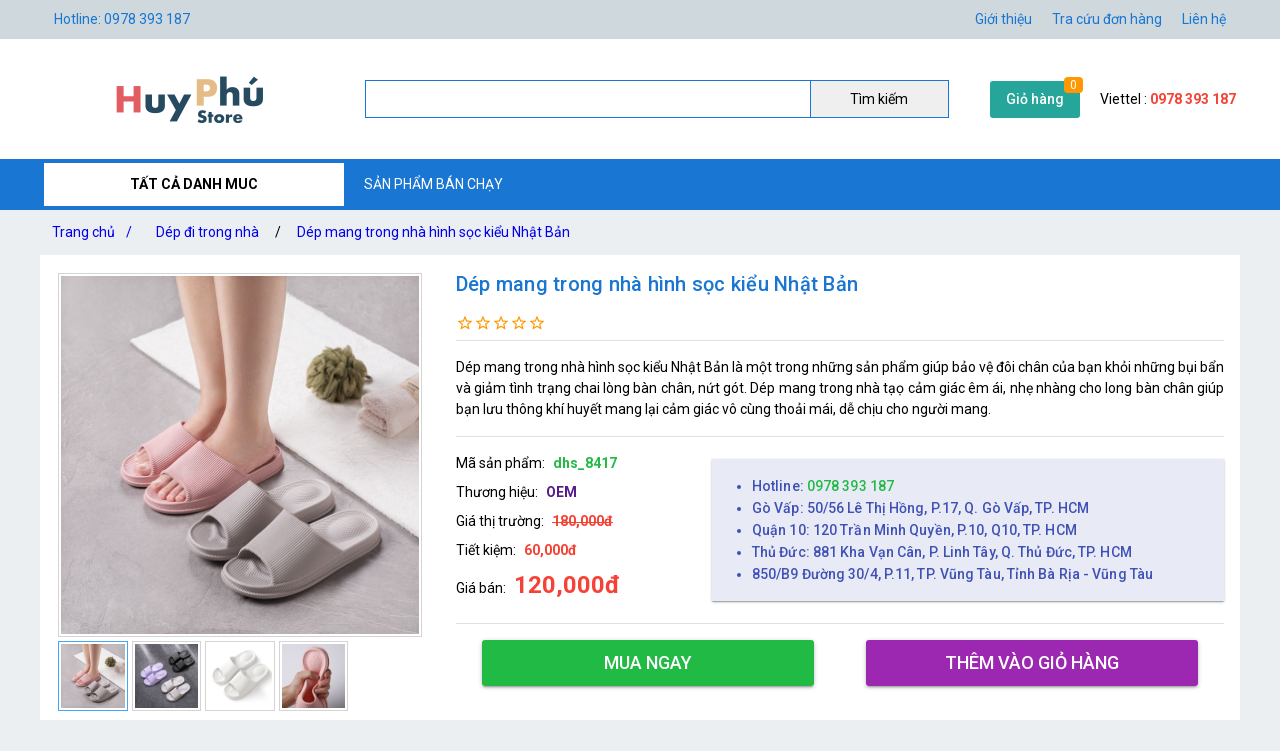

--- FILE ---
content_type: text/html; charset=utf-8
request_url: https://huyphu.com/dep-mang-trong-nha-hinh-soc-kieu-nhat-ban
body_size: 19745
content:
<!DOCTYPE html><html lang="vi-VN"><head><title>Dép mang trong nhà hình sọc kiểu Nhật Bản</title><meta hid="og:title" name="og:title" data-qmeta="0" content="Dép mang trong nhà hình sọc kiểu Nhật Bản"><meta itemprop="name" data-qmeta="1" content="Dép mang trong nhà hình sọc kiểu Nhật Bản"><meta name="twitter:title" data-qmeta="2" content="Dép mang trong nhà hình sọc kiểu Nhật Bản"><meta name="og:image:alt" data-qmeta="3" content="Dép mang trong nhà hình sọc kiểu Nhật Bản"><meta hid="description" name="description" content="Dép mang trong nhà hình sọc kiểu Nhật Bản là một trong những sản phẩm giúp bảo vệ đôi chân của bạn khỏi những bụi bẩn và giảm tình trạng chai lòng bàn chân, nứt gót. Dép mang trong nhà tạọ cảm giác êm ái, nhẹ nhàng  cho long bàn chân giúp bạn lưu thông khí huyết mang lại cảm giác vô cùng thoải mái, dễ chịu cho người mang." data-qmeta="4"><meta meta="meta" hid="og:description" name="og:description" content="Dép mang trong nhà hình sọc kiểu Nhật Bản là một trong những sản phẩm giúp bảo vệ đôi chân của bạn khỏi những bụi bẩn và giảm tình trạng chai lòng bàn chân, nứt gót. Dép mang trong nhà tạọ cảm giác êm ái, nhẹ nhàng  cho long bàn chân giúp bạn lưu thông khí huyết mang lại cảm giác vô cùng thoải mái, dễ chịu cho người mang." data-qmeta="5"><meta itemprop="description" content="Dép mang trong nhà hình sọc kiểu Nhật Bản là một trong những sản phẩm giúp bảo vệ đôi chân của bạn khỏi những bụi bẩn và giảm tình trạng chai lòng bàn chân, nứt gót. Dép mang trong nhà tạọ cảm giác êm ái, nhẹ nhàng  cho long bàn chân giúp bạn lưu thông khí huyết mang lại cảm giác vô cùng thoải mái, dễ chịu cho người mang." data-qmeta="6"><meta name="twitter:description" content="Dép mang trong nhà hình sọc kiểu Nhật Bản là một trong những sản phẩm giúp bảo vệ đôi chân của bạn khỏi những bụi bẩn và giảm tình trạng chai lòng bàn chân, nứt gót. Dép mang trong nhà tạọ cảm giác êm ái, nhẹ nhàng  cho long bàn chân giúp bạn lưu thông khí huyết mang lại cảm giác vô cùng thoải mái, dễ chịu cho người mang." data-qmeta="7"><meta hid="og:url" name="og:url" content="https://huyphu.com/dep-mang-trong-nha-hinh-soc-kieu-nhat-ban" data-qmeta="8"><meta name="twitter:url" data-qmeta="9" content="https://huyphu.com/dep-mang-trong-nha-hinh-soc-kieu-nhat-ban"><link rel="canonical" data-qmeta="0" href="https://huyphu.com/dep-mang-trong-nha-hinh-soc-kieu-nhat-ban"><meta name="twitter:image" data-qmeta="10" content="/Product/bCYJwMffedV/1572874151908.jpg"><meta itemprop="image" data-qmeta="11" content="/Product/bCYJwMffedV/1572874151908.jpg"><meta hid="og:image" name="og:image" data-qmeta="12" content="/Product/bCYJwMffedV/1572874151908.jpg"><meta name="viewport" content="width=device-width,initial-scale=1"><meta name="google-site-verification" content="dmqSbVJxJ7EX7QJE6RB0fXKqie-ljZh8OBB5eyycUdg"><meta hid="og:site_name" name="og:site_name" data-qmeta="14" content="huyphu"><meta hid="fb:app_id" name="fb:app_id" data-qmeta="15" content="1074603592674567"><link rel="shortcut icon" type="image/x-icon" href="/Website/hp/h.png"><meta charset="utf-8"><link rel="stylesheet" type="text/css" href="/style.css"><script>(function(w,d,s,l,i){w[l]=w[l]||[];w[l].push({'gtm.start':
new Date().getTime(),event:'gtm.js'});var f=d.getElementsByTagName(s)[0],
j=d.createElement(s),dl=l!='dataLayer'?'&l='+l:'';j.async=true;j.src=
'https://www.googletagmanager.com/gtm.js?id='+i+dl;f.parentNode.insertBefore(j,f);
})(window,document,'script','dataLayer','GTM-PM4L569');</script><link href="https://fonts.googleapis.com/css?family=Roboto:100,300,400,500,700,900|Material+Icons" rel="stylesheet" type="text/css"><link href="https://cdn.jsdelivr.net/npm/quasar@2.10.2/dist/quasar.prod.css" rel="stylesheet" type="text/css"><link rel="stylesheet" href="/owlcarousel/owl.carousel.min.css"><link rel="stylesheet" href="/owlcarousel/owl.theme.default.min.css"><link rel="stylesheet" type="text/css" href="/product.css"><script src="/jquery-3.5.1/jquery.min.js"></script><script src="/vue.global.prod.js"></script></head><body class="m-bc3"><noscript><iframe src="https://www.googletagmanager.com/ns.html?id=GTM-PM4L569" height="0" width="0" style="display:none;visibility:hidden"></iframe></noscript>  
        <script>
            dataLayer.push({
                'dr_event_type': 'view_item',
                'dr_value': 57000,
                'dr_items': [{
                    'id': 'dhs_8417_bCYJwMffedV',
                    'google_business_vertical': 'retail'
                }],
                'event': 'dynamic_remarketing'
            });
            dataLayer.push({
                'product_ids' : 'dhs_8417_bCYJwMffedV',
                'page_type' : 'product',
                'total_value' : 57000
            });
        </script>
        <script type="application/ld+json">
            {
                "@context": "https://schema.org/",
                "@type": "Product",
                "name": "Dép mang trong nhà hình sọc kiểu Nhật Bản",
                "url": "https://huyphu.com/dep-mang-trong-nha-hinh-soc-kieu-nhat-ban",
                "image": "https://huyphu.com/Product/bCYJwMffedV/1572874151908.jpg",
                "description": "Dép mang trong nhà hình sọc kiểu Nhật Bản là một trong những sản phẩm giúp bảo vệ đôi chân của bạn khỏi những bụi bẩn và giảm tình trạng chai lòng bàn chân, nứt gót. Dép mang trong nhà tạọ cảm giác êm ái, nhẹ nhàng  cho long bàn chân giúp bạn lưu thông khí huyết mang lại cảm giác vô cùng thoải mái, dễ chịu cho người mang.",
                "sku": "dhs_8417_bCYJwMffedV",
                "brand": {
                    "@type": "Brand",
                    "name": "OEM"
                },"offers": {
                    "@type": "Offer",
                    "priceCurrency": "VND",
                    "url": "https://huyphu.com/dep-mang-trong-nha-hinh-soc-kieu-nhat-ban",
                    "price": "120000",
                    "priceValidUntil": "01-26-2026",
                    "itemCondition": "http://schema.org/UsedCondition",
                    "availability": "http://schema.org/InStock",
                    "seller": {
                        "@type": "Organization",
                        "name": "huyphu"
                    }
                }
            }
        </script>
        <script type="application/ld+json">
            {
                "@context":"http://schema.org",
                "@type":"BreadcrumbList",
                "itemListElement":[
                    {
                    "@type":"ListItem",
                    "position":1,
                    "item":{
                        "@id":"https://huyphu.com",
                        "name":"Trang chủ",
                        "image":"https://huyphu.com/Website/hp/9790eff906369b0a429b34ef25506fec.jpg"
                    }
                },{
                    "@type":"ListItem",
                    "position":2,
                    "item":{
                        "@id":"https://huyphu.com/thiet-bi-vat-dung-gia-dinh",
                        "name":"Phụ kiện, đồ dùng gia đình",
                        "image":"https://huyphu.com/ProductCategory/jD_IT94di/dec9341c9d42b5058cba92f288df4f05.jpg"
                    }
                },{
                    "@type":"ListItem",
                    "position":3,
                    "item":{
                        "@id":"https://huyphu.com/dep-di-trong-nha",
                        "name":"Dép đi trong nhà",
                        "image":"https://huyphu.com/ProductCategory/4R1JU-2ls/c58aed0ddb3b1320dbf01e1ad6c871a0.jpg"
                    }
                },{
                    "@type":"ListItem",
                    "position":4,
                    "item":{
                        "@id":"https://huyphu.com/dep-mang-trong-nha-hinh-soc-kieu-nhat-ban",
                        "name":"Dép mang trong nhà hình sọc kiểu Nhật Bản",
                        "image":"https://huyphu.com/Product/bCYJwMffedV/1572874151908.jpg"
                    }
                }
                ]
            }
        </script>
    <div class="m-jc m-bc2"><div class="m-jb m-c m-menu m-pa-xs m-pis" style="max-width:1200px"><span>Hotline: 0978 393 187</span><div id="menuTop"><a href="gioi-thieu">Giới thiệu</a><a href="tra-cuu-don-hang">Tra cứu đơn hàng</a><a href="lien-he">Liên hệ</a></div></div></div><div class="m-jc m-bw"><div class="m-jb m-c m-pis" style="max-width:1200px"><a class="m-jc" id="m-logo" href="/"><img src="/web/logo/hp-logo.png" alt="Dép mang trong nhà hình sọc kiểu Nhật Bản"></a><div id="m-search"><input v-model="textSearch" @focus="load" @blur="focus=false" @keyup.enter="onEnter" @keyup="filter($event.target.value)"><button @click="onEnter">Tìm kiếm</button><div :class="'m-bw ' + focus" v-if="items.length&gt;0"><a class="m-js" :href="'/' + item.slug" v-for="item in items"><img :src="'/cdn/65'+item.image" :alt="item.name" width="65" height="65"><div class="mis"><span class="m-js m-inline-2" v-html="item.name"></span><div class="m-js">Mã sp:<span class="m-sku" v-html="item.sku"></span>                            Giá:<span class="m-strong" v-html="Number(item.price).toLocaleString('en') + ' đ'"></span></div></div><div class="end" v-if="item.review &amp;&amp; item.review.rateAll"><div class="m-jc" v-html="item.review.rateAll + ' đánh giá'"></div><div class="m-jb"><template v-for="v,i in 5"><i class="star" v-if="i &lt;= item.review.rating - 1"></i><i class="star half" v-if="i &gt; item.review.rating - 1 &amp;&amp; i &lt; item.review.rating"></i><i class="star border" v-if="i &gt;= item.review.rating"></i></template></div></div></a></div></div><div class="m-ma-md" id="add-to-card"><a href="/gio-hang">Giỏ hàng</a><span class="m-badge orderLength">0</span></div><div class="m-pa-xs"><div>Viettel : <span class="m-strong">0978 393 187</span></div></div></div></div><div class="m-jc m-bc1"><div class="m-js m-c m-menu m-pis" id="main-menu" style="max-width:1200px"><div id="ProductCategoryMenu" onmouseout="document.getElementById(&quot;ProductCategoryMenu&quot;).classList.add(&quot;hover&quot;),setTimeout(e=&gt;document.getElementById(&quot;ProductCategoryMenu&quot;).classList.remove(&quot;hover&quot;),200)"><span class="cate-menu">TẤT CẢ DANH MUC</span><ul><li><a href="/thiet-bi-am-thanh">Thiết bị âm thanh</a><ul><li><a href="/may-nghe-nhac">Máy Nghe Nhạc</a></li><li><a href="/may-ghi-am">Máy Ghi Âm</a></li><li><a href="/micro-cai-ao">Micro cài áo</a></li><li><a href="/phu-kien-thu-am">Phụ kiện thu âm</a></li><li><a href="/Sound-card-thu-am-livestream">Sound card thu âm livestream chuyên nghiệp</a></li><li><a href="/bo-thu-am-livestream">Bộ thu âm livestream</a></li><li><a href="/micro-thu-am">Micro thu âm chuyên nghiệp</a></li><li><a href="/micro-hat-karaoke-bluetooth">Micro hát karaoke bluetooth</a></li><li><a href="/loa-bluetooth">Loa bluetooth</a></li></ul><i class="m-icon" style="-webkit-mask-image: url(/icon/chevron_right.svg);"></i></li><li><a href="/may-choi-game-cam-tay">Máy chơi game cầm tay</a></li><li><a href="/do-dung-nha-cua-va-doi-song">Đồ dùng nhà cửa và đời sống</a><ul><li><a href="/he-thong-phun-suong-tuoi-lan">Hệ thống phun sương tưới lan</a></li><li><a href="/vi-phun-suong-sieu-am">Vỉ phun sương siêu âm</a></li><li><a href="/he-thong-phun-suong-lam-mat">Hệ thống phun sương làm mát</a></li><li><a href="/he-thong-tuoi-nho-giot">Hệ thống tưới nhỏ giọt</a></li><li><a href="/tivi-box">Tivi Box</a></li><li><a href="/bom-tang-ap">Bơm tăng áp</a></li><li><a href="/gia-troe-tivi">Giá Treo Tivi</a></li><li><a href="/kinh-lup-cam-tay">Kính lúp cầm tay</a></li><li><a href="/bong-den-den-pin-den-hoc">Bóng đèn, đèn pin, đèn học</a></li><li><a href="/bo-dung-cu-sua-chua-da-nang-1">Bộ dụng cụ sửa chữa đa năng</a></li><li><a href="/thac-khoi-tram-huong-1">Thác khói trầm hương</a></li><li><a href="/noi-that-phong-thuy">Nội thất phong thủy</a></li><li><a href="/gia-treo-moc-treo-cac-loai">Giá treo móc treo các loại</a></li><li><a href="/phong-chay-chua-chay">Phòng cháy chữa cháy</a></li><li><a href="/may-hut-bui-may-thoi-bui">Máy hút bụi, máy thổi bụi</a></li><li><a href="/chan-goi-ra-nem-rem-cua">Chăn gối, ra nệm, rèm cửa</a></li><li><a href="/ban-ui-kho-ban-ui-hoi-nuoc">Bàn ủi khô, bàn ủi hơi nước</a></li><li><a href="/van-phong-pham">Văn phòng phẩm</a></li><li><a href="/quat-hoi-nuoc-tao-do-am">Quạt hơi nước tạo độ ẩm</a></li><li><a href="/voi-sit-voi-sen">Vòi sịt vòi sen</a></li><li><a href="/ve-sinh-cham-soc-nha-cua">Vệ sinh chăm sóc nhà cửa</a></li><li><a href="/tham-lot-tham-lau-cac-loai">Thảm lót thảm lau các loại</a></li><li><a href="/dung-cu-lam-vuon">Dụng cụ làm vườn</a></li><li><a href="/trang-chi-nha-cua">Trang chí nhà cửa</a></li><li><a href="/tu-ke-ban-ghe">Tủ kệ, bàn ghế</a></li><li><a href="/thiet-bi-diet-duoi-con-trung">Thiết bị diệt đuổi côn trùng</a></li><li><a href="/keo-dan-bang-keo">Keo dán băng keo</a></li><li><a href="/dung-cu-thiet-bi-dien">Dụng cụ thiết bị điện</a></li></ul><i class="m-icon" style="-webkit-mask-image: url(/icon/chevron_right.svg);"></i></li><li><a href="/do-dung-du-lich-da-ngoai">Đồ dùng du lịch dã ngoại</a><ul><li><a href="/ong-nhom-du-lich-gia-re">Ống nhòm du lịch giá rẻ</a></li><li><a href="/na-sung-cao-su">Ná súng cao su</a></li></ul><i class="m-icon" style="-webkit-mask-image: url(/icon/chevron_right.svg);"></i></li><li><a href="/thiet-bi-y-te-suc-khoe">Thiết bị y tế, sức khỏe</a><ul><li><a href="/thiet-bi-massage">Thiết bị massage, trị liệu, làm đẹp</a></li><li><a href="/dung-cu-tap-the-duc">Dụng cụ tập thể dục</a></li><li><a href="/dung-cu-cham-soc-suc-khoe">Dụng cụ chăm sóc sức khỏe</a></li></ul><i class="m-icon" style="-webkit-mask-image: url(/icon/chevron_right.svg);"></i></li><li><a href="/do-dung-do-choi-tre-em">Đồ dùng, đồ chơi trẻ em</a><ul><li><a href="/do-choi-tre-em">Đồ chơi trẻ em</a></li><li><a href="/phao-boi-dung-cu-tap-boi">Phao bơi, dụng cụ tập bơi</a></li><li><a href="/do-dung-cho-be">Đồ dùng cho bé</a></li><li><a href="/xe-may-bay-khien-tu-xa">Xe, máy bay khiển từ xa</a></li><li><a href="/dung-cu-hoc-tap">Dụng cụ học tập</a></li><li><a href="/phu-kien-cho-be">Phụ kiện cho bé</a></li><li><a href="/ba-lo-cho-be">Ba lô cho bé</a></li></ul><i class="m-icon" style="-webkit-mask-image: url(/icon/chevron_right.svg);"></i></li><li><a href="/phu-kien-may-anh-phong-studio">Phụ kiện máy ảnh, phòng Studio</a></li><li><a href="/phu-kien-cong-nghe">Phụ kiện công nghệ</a><ul><li><a href="/hdmi-khong-day">Hdmi không dây</a></li><li><a href="/camera-hanh-trinh">Camera hành trình</a></li><li><a href="/thiet-bi-mang">Thiết bị mạng</a><ul><li><a href="/kich-song-wifi">Kích sóng wifi</a></li><li><a href="/bo-phat-wifi-4g-di-dong">Bộ phát wifi 4G di động</a></li><li><a href="/usb-dcom-3g-4g">USB Dcom 3G 4G</a></li><li><a href="/usb-thu-wifi">USB thu wifi</a></li></ul><i class="m-icon" style="-webkit-mask-image: url(/icon/chevron_right.svg);"></i></li><li><a href="/but-trinh-chieu">Bút trình chiếu</a></li><li><a href="/camera-giam-sat">Camera giám sát</a></li><li><a href="/o-khoa">Ổ Khóa</a></li><li><a href="/the-nho-the-nho-wifi">Thẻ nhớ, thẻ nhớ wifi</a></li><li><a href="/android-tv-box">Android tv box</a></li><li><a href="/phu-kien-may-tinh">Phụ Kiện Máy Tính, Laptop</a></li></ul><i class="m-icon" style="-webkit-mask-image: url(/icon/chevron_right.svg);"></i></li><li><a href="/balo-tui-xach-bop-vi">Balo, túi xách, bóp ví</a></li><li><a href="/thiet-bi-dung-cu-lam-dep">Thiết bị, dụng cụ làm đẹp</a><ul><li><a href="/dung-cu-cham-soc-tai">Dụng cụ chăm sóc tai</a></li><li><a href="/thiet-bi-cham-soc-toc">Thiết bị chăm sóc tóc</a></li><li><a href="/dung-cu-trang-diem-lam-dep">Dụng cụ trang điểm, làm đẹp</a></li><li><a href="/thiet-bi-cham-soc-co-the">Thiết bị chăm sóc cơ thể</a></li><li><a href="/may-cao-rau">Máy cạo râu</a></li><li><a href="/tong-do-cat-toc">Tông đơ cắt tóc</a></li><li><a href="/my-pham">Mỹ phẩm</a></li></ul><i class="m-icon" style="-webkit-mask-image: url(/icon/chevron_right.svg);"></i></li><li><a href="/thiet-bi-vat-dung-gia-dinh">Phụ kiện, đồ dùng gia đình</a><ul><li><a href="/tui-dung-do-chuyen-dung">Túi đựng đồ chuyên dụng</a></li><li><a href="/dep-di-trong-nha">Dép đi trong nhà</a></li><li><a href="/tat-vo-gang-tay-chuyen-dung">Tất vớ gang tay chuyên dụng</a></li><li><a href="/can-dien-tu">Cân điện tử </a><ul><li><a href="/can-tieu-ly-bo-tui">Cân tiểu ly bỏ túi </a></li><li><a href="/can-suc-khoe">Cân sức khỏe </a></li><li><a href="/can-hanh-ly-xach-tay">Cân hành lý xách tay </a></li><li><a href="/can-nha-bep">Cân nhà bếp</a></li></ul><i class="m-icon" style="-webkit-mask-image: url(/icon/chevron_right.svg);"></i></li><li><a href="/dung-cu-nha-bep">Dụng cụ nhà bếp</a></li><li><a href="/quat-thiet-bi-lam-mat">Quạt, thiết bị làm mát</a></li><li><a href="/khan-lau-khan-tam-khan-su-dung-trong-nha">Khăn lau, khăn tắm, khăn sử dụng trong nhà</a></li><li><a href="/ao-mua-va-dung-cu-di-mua">Áo mưa và dụng cụ đi mưa</a></li><li><a href="/binh-giu-nhiet">Bình giữ nhiệt</a></li></ul><i class="m-icon" style="-webkit-mask-image: url(/icon/chevron_right.svg);"></i></li><li><a href="/thiet-bi-choi-game">Phụ kiện, thiết bị chơi game</a></li><li><a href="/thoi-trang-va-phu-kien">Thời trang và phụ kiện</a><ul><li><a href="/kinh-ram-kinh-di-duong-mat-kinh-thoi-trang">Mắt kính thời trang</a></li><li><a href="/thiet-bi-trong-nang-khau-trang">Thiết bị trống nắng, khẩu trang</a></li><li><a href="/buoc-toc-phu-kien-trang-tri-toc">Buộc toc, phụ kiện trang trí tóc</a><ul><li><a href="/day-cot-toc">Dây cột tóc</a></li><li><a href="/cac-dung-cu-bui-toc-khac">Các dụng cụ búi tóc khác</a></li><li><a href="/toc-gia">Tóc giả</a></li><li><a href="/kep-toc">Kẹp tóc</a></li></ul><i class="m-icon" style="-webkit-mask-image: url(/icon/chevron_right.svg);"></i></li><li><a href="/mu-non-cac-loai">Mũ nón các loại</a></li><li><a href="/do-ngu-noi-y-phong-ngu">Đồ ngủ, nội y phòng ngủ</a></li><li><a href="/phu-kien-thoi-trang-khac">Phụ kiện thời trang khác</a></li><li><a href="/trang-suc-thoi-trang-ca-nhan">Trang sức thời trang cá nhân</a></li><li><a href="/bat-lua-thoi-trang">Bật lửa thời trang</a></li><li><a href="/qua-tang-do-luu-niem">Quà tặng, đồ lưu niệm</a></li><li><a href="/dong-ho">Đồng hồ</a><ul><li><a href="/dong-ho-de-ban">Đồng hồ để bàn</a></li><li><a href="/dong-ho-thoi-trang">Đồng hồ thời trang</a></li><li><a href="/vong-deo-tay-thong-minh">Vòng đeo tay thông minh</a></li><li><a href="/dong-ho-dinh-vi-tre-em">Đồng hồ định vị trẻ em</a></li><li><a href="/dong-ho-thong-minh">Đồng hồ thông minh</a></li><li><a href="/dong-ho-dinh-vi-thoi-trang">Đồng hồ định vị thời trang</a></li></ul><i class="m-icon" style="-webkit-mask-image: url(/icon/chevron_right.svg);"></i></li><li><a href="/moc-khoa-thoi-trang">Móc khóa thời trang</a></li><li><a href="/ke-khay-hop-dung-cu-de-my-pham">Kệ khay hộp, dụng cụ để mỹ phẩm</a></li><li><a href="/nuoc-hoa-tinh-dau">Nước hoa, tinh dầu</a></li></ul><i class="m-icon" style="-webkit-mask-image: url(/icon/chevron_right.svg);"></i></li><li><a href="/phu-kien-dien-thoai">Phụ kiện điện thoại</a></li><li><a href="/oto-xe-may-xe-dap">Ô tô - xe máy - xe đạp</a></li></ul></div><a href="san-pham-ban-chay">SẢN PHẨM BÁN CHẠY</a></div></div><div class="m-jc"><div class="m-js m-c m-pa-xs" id="breadcrumbs" style="max-width:1200px;"><a href="/">Trang chủ <span>/</span><a href="/dep-di-trong-nha">Dép đi trong nhà</a></a><span>/</span><a href="/dep-mang-trong-nha-hinh-soc-kieu-nhat-ban">Dép mang trong nhà hình sọc kiểu Nhật Bản</a></div></div><div class="h-container" style="max-width:1200px;"><div class="row q-mb-md bg-white"><div class="col-md-4 col-xs-12 q-pa-md relative-position"><div class="product owl-carousel slideProduct">
                <div class="item"><img class="d-block w-100" src="/cdn/720/Product/bCYJwMffedV/1572874151908.jpg" alt="Dép mang trong nhà hình sọc kiểu Nhật Bản" /></div><div class="item"><img class="d-block w-100" src="/cdn/720/Product/bCYJwMffedV/1572874151940.jpg" alt="Dép mang trong nhà hình sọc kiểu Nhật Bản" /></div><div class="item"><img class="d-block w-100" src="/cdn/720/Product/bCYJwMffedV/1572874151974.jpg" alt="Dép mang trong nhà hình sọc kiểu Nhật Bản" /></div><div class="item"><img class="d-block w-100" src="/cdn/720/Product/bCYJwMffedV/1572874151994.jpg" alt="Dép mang trong nhà hình sọc kiểu Nhật Bản" /></div>
            </div>
            <div class="product owl-carousel dot slideProduct-dot">
                <div class='item select'><img class="d-block w-100" src="/cdn/720/Product/bCYJwMffedV/1572874151908.jpg" alt="Dép mang trong nhà hình sọc kiểu Nhật Bản" /></div><div class='item '><img class="d-block w-100" src="/cdn/720/Product/bCYJwMffedV/1572874151940.jpg" alt="Dép mang trong nhà hình sọc kiểu Nhật Bản" /></div><div class='item '><img class="d-block w-100" src="/cdn/720/Product/bCYJwMffedV/1572874151974.jpg" alt="Dép mang trong nhà hình sọc kiểu Nhật Bản" /></div><div class='item '><img class="d-block w-100" src="/cdn/720/Product/bCYJwMffedV/1572874151994.jpg" alt="Dép mang trong nhà hình sọc kiểu Nhật Bản" /></div>
            </div>
            </div><div class="col q-px-md"><h1 class="text-h6 text-primary">Dép mang trong nhà hình sọc kiểu Nhật Bản</h1><div class="m-js"><!--[--><!--[--><!--[--><!----><!----><i class="star border"></i><!--]--><!--[--><!----><!----><i class="star border"></i><!--]--><!--[--><!----><!----><i class="star border"></i><!--]--><!--[--><!----><!----><i class="star border"></i><!--]--><!--[--><!----><!----><i class="star border"></i><!--]--><!--]--><!----><!----><!--]--></div><hr class="q-separator q-separator--horizontal q-my-sm" aria-orientation="horizontal"><p class="q-my-md text-justify" sku="dhs_8417">Dép mang trong nhà hình sọc kiểu Nhật Bản là một trong những sản phẩm giúp bảo vệ đôi chân của bạn khỏi những bụi bẩn và giảm tình trạng chai lòng bàn chân, nứt gót. Dép mang trong nhà tạọ cảm giác êm ái, nhẹ nhàng  cho long bàn chân giúp bạn lưu thông khí huyết mang lại cảm giác vô cùng thoải mái, dễ chịu cho người mang.</p><hr class="q-separator q-separator--horizontal q-my-sm" aria-orientation="horizontal"><div class="row"><div class="col-xs-12 col-sm-4"><p class="q-my-sm">Mã sản phẩm:<strong class="q-ml-sm text-positive">dhs_8417</strong></p><p class="q-my-sm">Thương hiệu:<strong class="q-ml-sm text-accent"><a href=''>OEM</a></strong></p><p class="q-my-sm">Giá thị trường:<span class="q-ml-sm text-red line-through text-bold">180,000đ</span></p><p class="q-my-sm">Tiết kiệm:<span class="q-ml-sm text-red text-bold">60,000đ</span></p><p class="q-my-sm">Giá bán:<span class="q-ml-sm text-red text-bold text-h5">120,000đ</span></p></div><div class="col-xs-12 col-sm-8"><ul class="bg-indigo-1 q-py-md text-indigo shadow-1 text-subtitle2"><li><span>Hotline: <span class="text-positive"> 0978 393 187</span></span></li><li><span>Gò Vấp: 50/56 Lê Thị Hồng, P.17, Q. Gò Vấp, TP. HCM</span></li><li><span>Quận 10: 120 Trần Minh Quyền, P.10, Q10, TP. HCM</span></li><li><span>Thủ Đức: 881 Kha Vạn Cân, P. Linh Tây, Q. Thủ Đức, TP. HCM</span></li><li><span>850/B9 Đường 30/4, P.11, TP. Vũng Tàu, Tỉnh Bà Rịa - Vũng Tàu</span></li></ul></div></div><hr class="q-separator q-separator--horizontal q-my-sm" aria-orientation="horizontal"><div class="row q-mb-md" id="addtocard"><div class="col-sm-6 col-xs-12 text-center q-pa-sm"><button class="q-btn q-btn-item non-selectable no-outline q-btn--standard q-btn--rectangle bg-positive text-white q-btn--actionable q-focusable q-hoverable" tabindex="0" type="button" @click="addtocard('bCYJwMffedV',true)" style="font-size:18px;width:90%"><span class="q-focus-helper"></span><span class="q-btn__content text-center col items-center q-anchor--skip justify-center row"><span class="block">Mua ngay</span></span></button></div><div class="col-sm-6 col-xs-12 text-center q-pa-sm"><button class="q-btn q-btn-item non-selectable no-outline q-btn--standard q-btn--rectangle bg-purple text-white q-btn--actionable q-focusable q-hoverable" tabindex="0" type="button" @click="addtocard('bCYJwMffedV',false)" style="font-size:18px;width:90%"><span class="q-focus-helper"></span><span class="q-btn__content text-center col items-center q-anchor--skip justify-center row"><span class="block">Thêm vào giỏ hàng</span></span></button></div></div></div></div><div class="q-my-md bg-white"><div class="flex justify-between text-h6 q-px-md q-pt-md"><a class="text-orange" href="dep-di-trong-nha">Dép đi trong nhà</a></div><div class="productsCarousel owl-carousel"><div sku="dhs_12357" class="product-intro border q-ma-sm q-pa-sm relative-position" >
            <a class="flex items-center justify-center" href="/dep-mang-nha-tam-lo-hinh-mat-cuoi-chat-lieu-nhua-pvc-sieu-ben">
                <img class="inline-block" src="/cdn/160/Product/C3PZ_aiZ3/main-image-1.jpeg" alt="Dép mang nhà tắm lổ hình mặt cười chất liệu nhựa PVC siêu bền" />
            </a>
            <h3 class="text-subtitle2 text-primary q-mb-xs"><a class="h-inline-2" href="/dep-mang-nha-tam-lo-hinh-mat-cuoi-chat-lieu-nhua-pvc-sieu-ben">Dép mang nhà tắm lổ hình mặt cười chất liệu nhựa PVC siêu bền</a></h3>
            <div>
                <span class="text-red text-bold text-subtitle1 q-mr-sm">74,000đ</span>
                <span class="line-through text-caption">92,000đ</span>
            </div>
            
            
        </div><div sku="dhs_11587" class="product-intro border q-ma-sm q-pa-sm relative-position" >
            <a class="flex items-center justify-center" href="/dep-hoa-7-mau">
                <img class="inline-block" src="/cdn/160/Product/fFAGMZxQ_/1050-dep-hoa-7-mau.jpg" alt="Dép Hoa 7 Màu" />
            </a>
            <h3 class="text-subtitle2 text-primary q-mb-xs"><a class="h-inline-2" href="/dep-hoa-7-mau">Dép Hoa 7 Màu</a></h3>
            <div>
                <span class="text-red text-bold text-subtitle1 q-mr-sm">116,000đ</span>
                <span class="line-through text-caption">148,000đ</span>
            </div>
            
            
        </div><div sku="dhs_12097" class="product-intro border q-ma-sm q-pa-sm relative-position" >
            <a class="flex items-center justify-center" href="/dep-di-trong-nha-chong-truot-hinh-gau-dau-lotso-de-thuong">
                <img class="inline-block" src="/cdn/160/Product/Pch0YewKy/0519-dep-di-trong-nha-chong-truot-hinh-gau-dau-lotso-de-thuong.jpg" alt="Dép Đi Trong Nhà Chống Trượt Hình Gấu Dâu Lotso Dễ Thương" />
            </a>
            <h3 class="text-subtitle2 text-primary q-mb-xs"><a class="h-inline-2" href="/dep-di-trong-nha-chong-truot-hinh-gau-dau-lotso-de-thuong">Dép Đi Trong Nhà Chống Trượt Hình Gấu Dâu Lotso Dễ Thương</a></h3>
            <div>
                <span class="text-red text-bold text-subtitle1 q-mr-sm">94,000đ</span>
                <span class="line-through text-caption">110,000đ</span>
            </div>
            
            
        </div><div sku="dhs_11221" class="product-intro border q-ma-sm q-pa-sm relative-position" >
            <a class="flex items-center justify-center" href="/dep-hot-nhat-hien-nay-voi-hoa-tiet-de-thuong">
                <img class="inline-block" src="/cdn/160/Product/Q8R-c2QPo/0453-dep-long-chu-x-de-bang.jpg" alt="Dép Hot nhất hiện nay với hoạ tiết dễ thương" />
            </a>
            <h3 class="text-subtitle2 text-primary q-mb-xs"><a class="h-inline-2" href="/dep-hot-nhat-hien-nay-voi-hoa-tiet-de-thuong">Dép Hot nhất hiện nay với hoạ tiết dễ thương</a></h3>
            <div>
                <span class="text-red text-bold text-subtitle1 q-mr-sm">162,000đ</span>
                <span class="line-through text-caption">206,000đ</span>
            </div>
            
            
        </div><div sku="dhs_12602" class="product-intro border q-ma-sm q-pa-sm relative-position" >
            <a class="flex items-center justify-center" href="/dep-di-trong-nha-chong-truot-thoat-nuoc-bang-cao-su-mem-nhe-em-chan">
                <img class="inline-block" src="/cdn/160/Product/yi42g_xef/0351-dep-di-trong-nha-chong-truot-thoat-nuoc.jpg" alt="Dép đi trong nhà chống trượt thoát nước bằng cao su mềm nhẹ êm chân" />
            </a>
            <h3 class="text-subtitle2 text-primary q-mb-xs"><a class="h-inline-2" href="/dep-di-trong-nha-chong-truot-thoat-nuoc-bang-cao-su-mem-nhe-em-chan">Dép đi trong nhà chống trượt thoát nước bằng cao su mềm nhẹ êm chân</a></h3>
            <div>
                <span class="text-red text-bold text-subtitle1 q-mr-sm">70,000đ</span>
                <span class="line-through text-caption">88,000đ</span>
            </div>
            
            
        </div><div sku="dhs_12218" class="product-intro border q-ma-sm q-pa-sm relative-position" >
            <a class="flex items-center justify-center" href="/dep-banh-mi-hinh-no-duoc-thiet-ke-voi-quai-ngang-kieu-dang-basic">
                <img class="inline-block" src="/cdn/160/Product/bCfHGiTIG/0841-dep-banh-mi-hinh-no.jpg" alt="Dép bánh mì hình nơ được thiết kế với quai ngang kiểu dáng Basic" />
            </a>
            <h3 class="text-subtitle2 text-primary q-mb-xs"><a class="h-inline-2" href="/dep-banh-mi-hinh-no-duoc-thiet-ke-voi-quai-ngang-kieu-dang-basic">Dép bánh mì hình nơ được thiết kế với quai ngang kiểu dáng Basic</a></h3>
            <div>
                <span class="text-red text-bold text-subtitle1 q-mr-sm">84,000đ</span>
                <span class="line-through text-caption">105,000đ</span>
            </div>
            <div><i class="star"></i><i class="star"></i><i class="star"></i><i class="star"></i><i class="star"></i></div>
            
        </div><div sku="dhs_8931" class="product-intro border q-ma-sm q-pa-sm relative-position" >
            <a class="flex items-center justify-center" href="/dep-mang-trong-nha-vai-lanh">
                <img class="inline-block" src="/cdn/160/Product/oD7NOyOZQu/1575992587524.jpg" alt="Dép mang trong nhà vải lanh - 8931" />
            </a>
            <h3 class="text-subtitle2 text-primary q-mb-xs"><a class="h-inline-2" href="/dep-mang-trong-nha-vai-lanh">Dép mang trong nhà vải lanh - 8931</a></h3>
            <div>
                <span class="text-red text-bold text-subtitle1 q-mr-sm">63,000đ</span>
                <span class="line-through text-caption">109,000đ</span>
            </div>
            
            
        </div><div sku="dhs_7791" class="product-intro border q-ma-sm q-pa-sm relative-position" >
            <a class="flex items-center justify-center" href="/dep-mang-trong-nha-super">
                <img class="inline-block" src="/cdn/160/Product/taZiLWC46r5/1572874085284.jpg" alt="Dép mang trong nhà Super, kiểu dáng thiết kế lạ mắt, tạo cảm giác thoải mái cho đôi bàn chân khi sử dụng 7791" />
            </a>
            <h3 class="text-subtitle2 text-primary q-mb-xs"><a class="h-inline-2" href="/dep-mang-trong-nha-super">Dép mang trong nhà Super, kiểu dáng thiết kế lạ mắt, tạo cảm giác thoải mái cho đôi bàn chân khi sử dụng 7791</a></h3>
            <div>
                <span class="text-red text-bold text-subtitle1 q-mr-sm">90,000đ</span>
                <span class="line-through text-caption">139,000đ</span>
            </div>
            
            
        </div><div sku="dhs_3588" class="product-intro border q-ma-sm q-pa-sm relative-position" >
            <a class="flex items-center justify-center" href="/dep-di-trong-nha-hinh-tho">
                <img class="inline-block" src="/cdn/160/Product/k7pu0ytW3Y6k/1572079905684.jpg" alt="Dép xốp hình thỏ đi trong nhà, văn phòng" />
            </a>
            <h3 class="text-subtitle2 text-primary q-mb-xs"><a class="h-inline-2" href="/dep-di-trong-nha-hinh-tho">Dép xốp hình thỏ đi trong nhà, văn phòng</a></h3>
            <div>
                <span class="text-red text-bold text-subtitle1 q-mr-sm">63,000đ</span>
                <span class="line-through text-caption">136,000đ</span>
            </div>
            <div><i class="star"></i><i class="star"></i><i class="star"></i><i class="star"></i><i class="star"></i></div>
            <span class="text-caption q-ml-sm">Đã bán: 130</span>
        </div><div sku="dhs_7662" class="product-intro border q-ma-sm q-pa-sm relative-position" >
            <a class="flex items-center justify-center" href="/dep-mang-trong-nha-mat-cam-xuc">
                <img class="inline-block" src="/cdn/160/Product/p30YxSsUgNl/1572874085506.jpg" alt="Dép mang trong nhà mặt cảm xúc, giữ ấm những ngày se lạnh hoặc dùng đi lại trong văn phòng công ty 7662" />
            </a>
            <h3 class="text-subtitle2 text-primary q-mb-xs"><a class="h-inline-2" href="/dep-mang-trong-nha-mat-cam-xuc">Dép mang trong nhà mặt cảm xúc, giữ ấm những ngày se lạnh hoặc dùng đi lại trong văn phòng công ty 7662</a></h3>
            <div>
                <span class="text-red text-bold text-subtitle1 q-mr-sm">77,400đ</span>
                <span class="line-through text-caption">125,000đ</span>
            </div>
            
            
        </div><div sku="dhs_8939" class="product-intro border q-ma-sm q-pa-sm relative-position" >
            <a class="flex items-center justify-center" href="/dep-long-mang-trong-nha-hinh-trai-cay">
                <img class="inline-block" src="/cdn/160/Product/_P8zw3vgk-/1575992588691.jpg" alt="Dép lông mang trong nhà hình trái cây" />
            </a>
            <h3 class="text-subtitle2 text-primary q-mb-xs"><a class="h-inline-2" href="/dep-long-mang-trong-nha-hinh-trai-cay">Dép lông mang trong nhà hình trái cây</a></h3>
            <div>
                <span class="text-red text-bold text-subtitle1 q-mr-sm">116,000đ</span>
                <span class="line-through text-caption">140,000đ</span>
            </div>
            
            
        </div><div sku="dhs_9249" class="product-intro border q-ma-sm q-pa-sm relative-position" >
            <a class="flex items-center justify-center" href="/dep-di-trong-nha-chong-truoc-hinh-gau">
                <img class="inline-block" src="/cdn/160/Product/he-szco1hjZ/1593851243841.jpg" alt="Dép quai ngang 💖 Dép đi trong nhà chống trược hình gấu dép mang cực êm" />
            </a>
            <h3 class="text-subtitle2 text-primary q-mb-xs"><a class="h-inline-2" href="/dep-di-trong-nha-chong-truoc-hinh-gau">Dép quai ngang 💖 Dép đi trong nhà chống trược hình gấu dép mang cực êm</a></h3>
            <div>
                <span class="text-red text-bold text-subtitle1 q-mr-sm">75,600đ</span>
                <span class="line-through text-caption">119,000đ</span>
            </div>
            
            
        </div><div sku="dhs_9435" class="product-intro border q-ma-sm q-pa-sm relative-position" >
            <a class="flex items-center justify-center" href="/dep-mang-trong-nha-chong-truot-3-gach">
                <img class="inline-block" src="/cdn/160/Product/fxC48uafAvY/1597978477841.jpg" alt="Dep mang trong nhà chống trượt 3 gạch" />
            </a>
            <h3 class="text-subtitle2 text-primary q-mb-xs"><a class="h-inline-2" href="/dep-mang-trong-nha-chong-truot-3-gach">Dep mang trong nhà chống trượt 3 gạch</a></h3>
            <div>
                <span class="text-red text-bold text-subtitle1 q-mr-sm">63,000đ</span>
                <span class="line-through text-caption">109,000đ</span>
            </div>
            
            
        </div><div sku="dhs_7673" class="product-intro border q-ma-sm q-pa-sm relative-position" >
            <a class="flex items-center justify-center" href="/dep-phong-ngu-khach-san-mau-trang">
                <img class="inline-block" src="/cdn/160/Product/-B9gz3MD5N2/1572874353304.jpg" alt="Dép phòng ngủ khách sạn màu trắng" />
            </a>
            <h3 class="text-subtitle2 text-primary q-mb-xs"><a class="h-inline-2" href="/dep-phong-ngu-khach-san-mau-trang">Dép phòng ngủ khách sạn màu trắng</a></h3>
            <div>
                <span class="text-red text-bold text-subtitle1 q-mr-sm">35,000đ</span>
                <span class="line-through text-caption">94,000đ</span>
            </div>
            
            
        </div><div sku="dhs_8380" class="product-intro border q-ma-sm q-pa-sm relative-position" >
            <a class="flex items-center justify-center" href="/dep-dan-mang-trong-nha">
                <img class="inline-block" src="/cdn/160/Product/KEGNtzMqcgN/1572874251733.jpg" alt="Dép đan mang trong nhà" />
            </a>
            <h3 class="text-subtitle2 text-primary q-mb-xs"><a class="h-inline-2" href="/dep-dan-mang-trong-nha">Dép đan mang trong nhà</a></h3>
            <div>
                <span class="text-red text-bold text-subtitle1 q-mr-sm">54,000đ</span>
                <span class="line-through text-caption">136,000đ</span>
            </div>
            
            
        </div><div sku="dhs_5273" class="product-intro border q-ma-sm q-pa-sm relative-position" >
            <a class="flex items-center justify-center" href="/dep-bong-hinh-tho-bong">
                <img class="inline-block" src="/cdn/160/Product/Y7nkgFmOsT9j/1572080101076.jpg" alt="Dép bông hình thỏ bông mang trong nhà ấm chân siêu dể thương,chất liệu êm mịn cao cấp" />
            </a>
            <h3 class="text-subtitle2 text-primary q-mb-xs"><a class="h-inline-2" href="/dep-bong-hinh-tho-bong">Dép bông hình thỏ bông mang trong nhà ấm chân siêu dể thương,chất liệu êm mịn cao cấp</a></h3>
            <div>
                <span class="text-red text-bold text-subtitle1 q-mr-sm">127,500đ</span>
                <span class="line-through text-caption">176,000đ</span>
            </div>
            
            
        </div><div sku="dhs_8930" class="product-intro border q-ma-sm q-pa-sm relative-position" >
            <a class="flex items-center justify-center" href="/dep-mang-trong-nha-hinh-meo-cham-bi">
                <img class="inline-block" src="/cdn/160/Product/CptN9d--ex/1575992587243.jpg" alt="Dép mang trong nhà hình mèo chấm bi" />
            </a>
            <h3 class="text-subtitle2 text-primary q-mb-xs"><a class="h-inline-2" href="/dep-mang-trong-nha-hinh-meo-cham-bi">Dép mang trong nhà hình mèo chấm bi</a></h3>
            <div>
                <span class="text-red text-bold text-subtitle1 q-mr-sm">84,600đ</span>
                <span class="line-through text-caption">117,000đ</span>
            </div>
            
            
        </div><div sku="dhs_8369" class="product-intro border q-ma-sm q-pa-sm relative-position" >
            <a class="flex items-center justify-center" href="/dep-massage-chan-bam-nguyet">
                <img class="inline-block" src="/cdn/160/Product/GSr1gKtzn4i/1572874270445.jpg" alt="Dép massage chân bấm nguyệt, thúc đẩy lưu thông máu, cải thiện trao đổi chất và thư giản,giúp ngủ ngon. 8369" />
            </a>
            <h3 class="text-subtitle2 text-primary q-mb-xs"><a class="h-inline-2" href="/dep-massage-chan-bam-nguyet">Dép massage chân bấm nguyệt, thúc đẩy lưu thông máu, cải thiện trao đổi chất và thư giản,giúp ngủ ngon. 8369</a></h3>
            <div>
                <span class="text-red text-bold text-subtitle1 q-mr-sm">169,000đ</span>
                <span class="line-through text-caption">228,000đ</span>
            </div>
            
            
        </div><div sku="dhs_9103" class="product-intro border q-ma-sm q-pa-sm relative-position" >
            <a class="flex items-center justify-center" href="/dep-mang-trong-nha-chong-truot-8520w-chu-nhat">
                <img class="inline-block" src="/cdn/160/Product/bYjcny0Ab-/1577498256867.jpg" alt="Dép mang trong nhà chống trượt 8520W chữ nhật - 9103" />
            </a>
            <h3 class="text-subtitle2 text-primary q-mb-xs"><a class="h-inline-2" href="/dep-mang-trong-nha-chong-truot-8520w-chu-nhat">Dép mang trong nhà chống trượt 8520W chữ nhật - 9103</a></h3>
            <div>
                <span class="text-red text-bold text-subtitle1 q-mr-sm">90,000đ</span>
                <span class="line-through text-caption">139,000đ</span>
            </div>
            <div><i class="star"></i><i class="star"></i><i class="star"></i><i class="star"></i><i class="star"></i></div>
            <span class="text-caption q-ml-sm">Đã bán: 130</span>
        </div></div></div>
<div class="content bg-white q-pa-md q-my-md text-justify relative-position"><ul>
	<li>D&#xE9;p mang trong nh&#xE0; h&#xEC;nh s&#x1ECD;c ki&#x1EC3;u Nh&#x1EAD;t B&#x1EA3;n l&#xE0; m&#x1ED9;t trong nh&#x1EEF;ng s&#x1EA3;n ph&#x1EA9;m gi&#xFA;p b&#x1EA3;o v&#x1EC7; &#x111;&#xF4;i ch&#xE2;n c&#x1EE7;a b&#x1EA1;n kh&#x1ECF;i nh&#x1EEF;ng b&#x1EE5;i b&#x1EA9;n v&#xE0; gi&#x1EA3;m t&#xEC;nh tr&#x1EA1;ng chai l&#xF2;ng b&#xE0;n ch&#xE2;n, n&#x1EE9;t g&#xF3;t.</li>
	<li>D&#xE9;p mang trong nh&#xE0; t&#x1EA1;&#x1ECD; c&#x1EA3;m gi&#xE1;c &#xEA;m &#xE1;i, nh&#x1EB9; nh&#xE0;ng&#xA0; cho long b&#xE0;n ch&#xE2;n gi&#xFA;p b&#x1EA1;n l&#x1B0;u th&#xF4;ng kh&#xED; huy&#x1EBF;t mang l&#x1EA1;i c&#x1EA3;m gi&#xE1;c v&#xF4; c&#xF9;ng tho&#x1EA3;i m&#xE1;i, d&#x1EC5; ch&#x1ECB;u cho ng&#x1B0;&#x1EDD;i mang.</li>
	<li>S&#x1EA3;n ph&#x1EA9;m r&#x1EA5;t th&#xED;ch h&#x1EE3;p &#x111;&#x1EC3; mang trong nh&#xE0;, s&#x1EED; d&#x1EE5;ng trong nh&#xE0; t&#x1EAF;m hay mang trong v&#x103;n ph&#xF2;ng. D&#xE9;p v&#x1EDB;i b&#x1EC1; m&#x1EB7;t ti&#x1EBF;p x&#xFA;c r&#x1ED9;ng kh&#xF4;ng th&#x1EA5;m n&#x1B0;&#x1EDB;c, ch&#x1ED1;ng trr&#x1B0;&#x1EE3;t hi&#x1EC7;u qu&#x1EA3; v&#xEC; v&#x1EAD;y b&#x1EA1;n c&#xF3; th&#x1EC3; an t&#xE2;m khi di chuy&#x1EC3;n tr&#xEA;n s&#xE0;n &#x1B0;&#x1EDB;t m&#xE0; kh&#xF4;ng lo t&#xE9; ng&#xE3;.</li>
	<li>Ch&#x1EA5;t li&#x1EC7;u nh&#x1EF1;a cao c&#x1EA5;p, b&#x1EC1;n &#x111;&#x1EB9;p kh&#xF4;ng l&#xE0;m &#x111;au ch&#xE2;n b&#x1EA1;n khi mang d&#xE9;p v&#x1EDB;i th&#x1EDD;i gian d&#xE0;i. &#x110;&#x1ED9; cao v&#x1EEB;a ph&#x1EA3;i gi&#xFA;p gi&#x1EEF; s&#x1EA1;ch &#x111;&#xF4;i ch&#xE2;n c&#x1EE7;a b&#x1EA1;n khi b&#x1B0;&#x1EDB;c &#x111;i.</li>
</ul>
<br/><br/><p style="text-align: center;"><img src="/cdn/720/Product/bCYJwMffedV/1572874151908.jpg" alt="Dép mang trong nhà hình sọc kiểu Nhật Bản" ></img></p><p style="text-align: center;"><img src="/cdn/720/Product/bCYJwMffedV/1572874151940.jpg" alt="Dép mang trong nhà hình sọc kiểu Nhật Bản" ></img></p><p style="text-align: center;"><img src="/cdn/720/Product/bCYJwMffedV/1572874151974.jpg" alt="Dép mang trong nhà hình sọc kiểu Nhật Bản" ></img></p><p style="text-align: center;"><img src="/cdn/720/Product/bCYJwMffedV/1572874151994.jpg" alt="Dép mang trong nhà hình sọc kiểu Nhật Bản" ></img></p></div>
    <div  id="review" class="bg-white q-my-md" id="review">
        <div class="row q-pa-md">
            <div class="col-xs-12 col-sm-5 col-md-3 text-center border-right">
                <div class="text-h1 text-warning" v-html="reviewData.rating"></div>
                <q-rating readonly v-model="reviewData.rating" size="2.5em" color="orange" icon="star_border" icon-selected="star"></q-rating>
                <div class="text-h6" v-html="reviewData.reviewsLength + ' Nhận xét'"></div>
            </div>
            <div class="col q-py-sm q-pr-lg border-right">
                <div class="row" v-for="rate,index in reviewData.rates">
                    <div class="col text-right q-pt-xs q-pr-md" style="max-width:150px">
                    <q-rating :value="5-index" size="1.5em" color="orange" icon="star_border" icon-selected="star"></q-rating>
                    </div>
                    <div class="col">
                    <q-linear-progress class="q-mt-sm" stripe="" rounded="" size="20px" :value="rate/(reviewData.reviewsLength||1)" color="warning"></q-linear-progress>
                    </div>
                </div>
            </div>
            <div class="col-xs-12 col-md-3 q-py-lg q-px-md">
                <q-btn class="full-width" color="orange" label="Viết nhận xét" @click="user? commentDialog = true:loginDialog = true"></q-btn>
            </div>
        </div>
        <div class="q-pa-md">
            <q-separator class="q-my-sm"></q-separator>
            <q-btn class="q-ma-sm" :color="!reviewData.type? 'primary': 'white'" :text-color="!reviewData.type? 'white ': 'black '" label="Tất cả" @click="reviewFilter()">
                <q-badge color="red" floating="" v-html="reviewData.rateAll"></q-badge>
            </q-btn>
            <q-btn class="q-ma-sm" :color="reviewData.type == 'media'? 'primary': 'white'" :text-color="reviewData.type ==  'media'? 'white ': 'black '" label="Có ảnh/Video" @click="reviewFilter(1,'media')">
                <q-badge color="red" floating="">{{reviewData.rateMedia}}</q-badge>
            </q-btn>
            <q-btn class="q-ma-sm" v-for="rate,index in reviewData.rates" :color="reviewData.type == 5-index ? 'primary ': 'white'" :text-color="reviewData.type == 5-index? 'white ': 'black '" :label="(5-index)+ ' sao'" @click="reviewFilter(1, 5-index)">
                <q-badge color="red" floating="">{{rate}}</q-badge>
            </q-btn>
        </div>
        <div class="q-pa-md">
            <q-uploader v-show="false" label="Auto Uploader" auto-upload="" url="/customer/uploadimage?type=Product&id=bCYJwMffedV" multiple="" ref="reviewAddFile" @uploaded="reviewAddFileUpdate"></q-uploader>
            <div v-for="review,index in reviewData.reviews">
                <div class="q-message q-message-received">
                    <div class="q-message-container row items-end no-wrap">
                        <q-avatar class="text-uppercase q-mr-sm" color="blue-grey" text-color="white">{{review.customerAvatar?"" : review.customerName ? review.customerName[0] :'?'}}
                            <img v-if="review.customerAvatar" :src="urlCdn+review.customerAvatar" aria-hidden="true" />
                            <q-popup-edit v-if='user && user.roles && (user.roles.includes("editreview")||user.roles.includes("admin"))' title='Sửa avata'>
                                <q-uploader label='Upload avata' auto-upload='' url='/customer/uploadimage?type=Product&id=bCYJwMffedV' @uploaded="changeAvata(review, $event)"/>
                            </q-popup-edit>
                        </q-avatar>
                        <div>
                            <div class="q-message-name q-message-name--received">
                                <div>
                                    {{review.customerName}}
                                    <q-popup-edit v-if='user && user.roles && (user.roles.includes("editreview")||user.roles.includes("admin"))' v-model='review' title='Sửa tên khách hàng' v-slot="scope" buttons  @save="changeName">
                                        <q-input v-model="scope.value.customerName" @update:model-value="review.customerName=scope.value.customerName" dense="" autofocus="" counter=""></q-input>
                                    </q-popup-edit>
                                </div>
                                <div>
                                    <q-rating readonly v-model="review.rating" size="1.5em" color="orange" icon="star_border" icon-selected="star"></q-rating>
                                    <q-popup-edit v-if='user && user.roles && (user.roles.includes("editreview")||user.roles.includes("admin"))' v-model='review' title='Sửa đánh giá' v-slot="scope" buttons  @save="changeRate">
                                        <q-rating v-model="scope.value.rating" @update:model-value="review.rating=scope.value.rating" size="1.5em" max="5" color="orange"></q-rating>
                                    </q-popup-edit>
                                </div>
                            </div>
                            <div class="q-message-text q-message-text--received">
                                <div class="q-message-text-content q-message-text-content--received">
                                    <div class="q-ma-xs" v-show="review.comment">
                                        {{review.comment}}
                                        <q-popup-edit v-model="review" title="Sửa nội dung đánh giá" v-slot="scope" buttons="buttons" @save="changeComment">
                                            <q-input v-model="scope.value.comment" @update:model-value="review.comment=scope.value.comment" dense="" autofocus="" counter="" type="textarea"></q-input>
                                        </q-popup-edit>
                                    </div>
                                    <div class="flex">
                                        <div class="h-image relative-position q-ma-xs border flex items-center justify-center" v-for="img,imgIndex in review.images" style="width: 100px;height:100px;">
                                            <img v-if="img.indexOf('mp4')==-1" contain="contain" :src="urlCdn+'/cdn/200' + img" spinner-color="white" @click="showImage(review.images,imgIndex+1)" />
                                            <div class="h-video-thum relative-position flex items-center justify-center" v-else style="height:100%;width:100%;" @click="showImage(review.images,imgIndex+1)">
                                                <video style="max-width: 98px;max-height: 98px" :src="urlCdn+img"></video>
                                            </div>
                                            <q-menu v-if='user && user.roles && (user.roles.includes("editreview")||user.roles.includes("admin"))' touch-position='' context-menu=''>
                                                <q-list dense="" style="min-width: 100px">
                                                    <q-item clickable="" v-close-popup="" @click="removeImage(review,imgIndex)">
                                                        <q-item-section>Xóa</q-item-section>
                                                    </q-item>
                                                </q-list>
                                            </q-menu>
                                        </div>
                                    </div>
                                    <div class="q-ma-xs">
                                        <q-btn class="q-mr-sm" color="brown-5" outline="outline" icon="thumb_up_alt" size="sm" title="Thích" @click="like(review)">{{review.likes.length}}</q-btn>
                                        <q-btn class="q-mr-sm" color="brown-5" outline="outline" icon="reply_all" size="sm" title="Trả lời" @click="reply(review)"></q-btn>
                                        <q-btn class="q-mr-sm" v-if="user && user.roles && review.status!='DD'" color="brown-5" outline="outline" icon="done" size="sm" @click="duyet(review)"></q-btn>
                                        <q-btn class="q-mr-sm" v-if="user && user.roles" color="brown-5" outline="outline" icon="remove_red_eye" size="sm" title="Ẩn" @click="hidden(review)"></q-btn>
                                        <q-btn class="q-mr-sm" v-if="user && user.roles" color="brown-5" outline="outline" icon="delete_forever" size="sm" title="Xóa" @click="remove(review)"></q-btn>
                                        <q-btn class="q-mr-sm" v-if="user && user.roles" color="brown-5" outline="outline" icon="add_photo_alternate" size="sm" title="Thêm ảnh" @click="reviewAddFileUpdate(review)"></q-btn>
                                    </div>
                                </div>
                            </div>
                        </div>
                    </div>
                </div>
                <div class="q-ml-xl q-message q-message-received" v-for="rep,repIndex in review.comments?review.comments.filter(e=>e.status=='DD'):[]">
                    <div class="q-message-container row items-end no-wrap">
                        <q-avatar class="text-uppercase q-mr-sm" color="blue-grey" text-color="white">
                            {{rep.customerAvatar?"":rep.customerName ? rep.customerName[0] :'?'}}
                            <img v-if="rep.customerAvatar" :src="urlCdn+rep.customerAvatar" aria-hidden="true" />
                            <q-popup-edit v-if="user && user.roles" v-model="rep" title="Sửa avata">
                                <q-uploader label="Upload avata" auto-upload="" url="/customer/uploadimage?type=Product&id=bCYJwMffedV" @uploaded="changeAvata(rep, $event)"></q-uploader>
                            </q-popup-edit>
                        </q-avatar>
                        <div>
                            <div class="q-message-name q-message-name--received">{{rep.customerName}}
                                <q-popup-edit v-if="user && user.roles" v-model="rep" title="Edit the Name" buttons="buttons" v-slot="scope" @save="changeName">
                                    <q-input v-model="scope.value.customerName" @update:model-value="rep.customerName=scope.value.customerName" dense="" autofocus="" counter=""></q-input>
                                </q-popup-edit>
                            </div>
                            <div class="q-message-text q-message-text--received text-amber-7">
                                <div class="q-message-text-content q-message-text-content--received">
                                    <div>{{rep.comment}}
                                        <q-popup-edit v-if="user && user.roles" v-model="rep" title="Edit the Name" buttons="buttons" v-slot="scope" @save="changeComment">
                                            <q-input v-model="scope.value.comment" @update:model-value="rep.comment=scope.value.comment" dense="" autofocus="" counter="" type="textarea"></q-input>
                                        </q-popup-edit>
                                    </div>
                                    <q-btn v-if="user && user.roles && rep.status!='DD'" class="q-mr-sm" color="brown-5" outline="outline" icon="done" size="sm" @click="duyet(rep)"></q-btn>
                                    <q-btn v-if="user && user.roles" color="brown-5" outline="outline" icon="delete_forever" size="sm" title="Trả lời" @click="remove(rep,review.comments)"></q-btn>
                                </div>
                            </div>
                        </div>
                    </div>
                </div>
            </div>
            <div class="flex justify-center">
                <q-pagination class="q-mt-lg" @update:model-value="reviewPage()" v-if="reviewData.pageCount > 1" v-model="reviewData.page" :max="reviewData.pageCount" :max-pages="8" direction-links="" boundary-links="" icon-first="skip_previous" icon-last="skip_next" icon-prev="fast_rewind" icon-next="fast_forward"></q-pagination>
            </div>
        </div>
        <q-dialog v-model="repDialog" v-if="repData">
            <q-card square="" bordered="" style="width:100%;" class="q-pa-lg shadow-1">
            <div class="q-message q-message-received">
                <div class="q-message-container row items-end no-wrap">
                    <q-avatar color="blue-grey" text-color="white" class="text-uppercase q-mr-sm">{{repData.customerAvatar?"" : repData.customerName ? repData.customerName[0] :'?'}}<img v-if="repData.customerAvatar" :src="urlCdn+repData.customerAvatar" aria-hidden="true"/></q-avatar>
                    <div>
                        <div class="q-message-name q-message-name--received">
                        <div>{{repData.customerName}}</div>
                        <div>
                            <q-rating readonly v-model="repData.rating" size="1.5em" color="orange" icon="star_border" icon-selected="star"></q-rating>
                        </div>
                        </div>
                        <div class="q-message-text q-message-text--received">
                        <div class="q-message-text-content q-message-text-content--received">
                            <div v-show="repData.comment" class="q-ma-xs">{{repData.comment}}</div>
                            <div v-if="repData.images && repData.images.length > 0" style="align-items: end;" class="flex">
                                <div v-for="img,imgIndex in repData.images" style="width: 100px;height:100px;" class="h-image relative-position q-ma-xs border flex items-center justify-center">
                                    <img v-if="img.indexOf('mp4')==-1" contain="contain" :src="urlCdn+'/cdn/200' + img" spinner-color="white"/>
                                    <div v-else="v-else" style="height:100%;width:100%;" class="h-video-thum relative-position flex items-center justify-center">
                                    <video style="max-width: 
                                        98px;max-height: 98px" :src="urlCdn+img"></video>
                                    </div>
                                </div>
                            </div>
                        </div>
                        </div>
                    </div>
                </div>
            </div>
            <q-chat-message :name="user.name" sent="sent" style="width:100%">
                <q-form @submit="reply(repData)">
                    <q-input v-model="formReview.reviewText" outlined="outlined" style="width:100%;" :autofocus="true" class="bg-white"></q-input>
                </q-form>
            </q-chat-message>
            <div @click="reply(repData)" class="text-center">
                <q-btn>Gửi câu trả lời</q-btn>
            </div>
            </q-card>
        </q-dialog>
        <q-dialog v-model="commentDialog">
            <q-card square="" bordered="" style="width:100%;" class="q-py-lg shadow-1">
            <q-item>
                <q-item-section avatar="">
                    <q-avatar><img src="/cdn/160/Product/bCYJwMffedV/1572874151908.jpg"/></q-avatar>
                </q-item-section>
                <q-item-section>
                    <q-item-label>Dép mang trong nhà hình sọc kiểu Nhật Bản</q-item-label>
                    <q-item-label caption="">Giá:  <span class="text-red text-bold">120,000đ</span></q-item-label>
                </q-item-section>
            </q-item>
            <q-card-section>
                <div class="text-center text-h6 text-positive">{{formReview.ratingViews[reviewRate-1]}} </div>
                <div class="text-center">
                    <q-rating v-model="reviewRate" size="3em" max="5" color="orange" icon="star_border" icon-selected="star"></q-rating>
                </div>
            </q-card-section>
            <q-card-section class="q-px-md">
                <q-input v-model="formReview.reviewText" outlined="outlined" type="textarea" style="width:100%;" :placeholder="formReview.textareacomments[reviewRate-1]"></q-input>
                <div class="h-upload q-mt-sm"><q-uploader v-show="formReview.uploadtImagesCount > 0" :filter="reviewcheckFileType" url="/customer/uploadimage?type=Product&id=bCYJwMffedV" label="Individual upload" multiple="" ref="reviewUpload" @added="reviewadded" @removed="reviewremoved" @uploaded="sendComent" @finish="sendComent"></q-uploader></div>
            </q-card-section>
            <q-card-section class="text-center">
                <q-btn v-show="formReview.uploadtImagesCount < 5" color="primary" label="Thêm ảnh/video" @click="reviewAddFile" class="q-ma-xs"></q-btn>
                <q-btn color="primary" label="Gửi đánh giá" @click="sendComent('upload')" class="q-ma-xs"></q-btn>
            </q-card-section>
            </q-card>
        </q-dialog>
        <q-dialog v-model="imageShow.status">
            <div style="width:100%;" class="bg-white shadow-1 rounded-borders q-pb-sm">
                <q-carousel 
                swipeable="swipeable" animated="animated" v-model="imageShow.slide" infinite="infinite">
                <q-carousel-slide v-for="media,index in imageShow.medias" :name="index+1" :img-src="media.indexOf('mp4')==-1?media:'/video.jpg'" class="bg-white column no-wrap flex-center">
                    <q-img v-if="media.indexOf('mp4')==-1" contain="contain" :src="urlCdn+media" spinner-color="white"></q-img>
                    <q-video v-else="v-else" :src="urlCdn+media" style="width:100%;height:100%"></q-video>
                </q-carousel-slide>
                </q-carousel>
                <div class="row justify-center">
                <q-btn-toggle glossy="" v-model="imageShow.slide" :options="imageShow.options"></q-btn-toggle>
                </div>
            </div>
        </q-dialog>
    </div>
    <script>
        var _this = {
            data: {
                orderForm: {
                    provinces:{items:[],id:''},districts:{items:[],id:''},wards:{items:[],id:''}
                },
                pageName: null,
                productId: null,
                user: null,
                order: {
                    name:'',
                    phone:'',
                    email:'',
                    address:'',
                    provinceId:'',
                    districtId:'',
                    wardId:'',
                    shipFee: 0,
                    payMentType:'cod',
                    note:'',
                    items:[]
                },
                textSearch:"",
                textSearchFocus:false,
                time: 0,
                maximized: false,
                showStock: false,
                html:{},
                skus:[]
            },
            watch:{},
            created(){
                this.getCustommerInfo()
            },
            computed:{},
            methods:{
                get(path){
                    let $this = this
                    return new Promise((res,rej)=>{
                        $.ajax({
                            type: "GET",
                            url: path,
                            dataType: "json",
                            contentType: 'application/json',
                            success: function (data) {
                                if(data.code==20000){
                                    res(data.data)
                                }else{
                                    $this.$q.notify({
                                        type: 'warning',
                                        message: data.message,
                                        position:"top"
                                    })
                                    rej()
                                }
                            },
                            error: function(result) {
                                $this.$q.notify({
                                    type: 'negative',
                                    message: "Lỗi kết nối với máy chủ",
                                    position:"top"
                                })
                                rej()
                            }
                        });
                    })
                },
                post(path,data){
                    let $this = this
                    return new Promise((res,rej)=>{
                        $.ajax({
                            type: "POST",
                            url: path,
                            dataType: "json",
                            contentType: 'application/json',
                            data: JSON.stringify(data),
                            success: function (data) {
                                if(data.code==20000){
                                    res(data.data)
                                }else{
                                    $this.$q.notify({
                                        type: 'warning',
                                        message: data.message,
                                        position:"top"
                                    })
                                    rej()
                                }
                            },
                            error: function(result) {
                                $this.$q.notify({
                                    type: 'negative',
                                    message: "Lỗi kết nối với máy chủ",
                                    position:"top"
                                })
                                rej()
                            }
                        });
                    })
                },
                getCustommerInfo(){
                    this.post("/customer/info",{}).then(rs=>{
                        this.user = rs
                    })
                },
                logout(){
                    this.post("/customer/logout",{}).then(rs=>{
                        this.user = 0
                    })
                },
                getOrder(){
                    this.post("/order/info",{})
                        .then(rs=>{
                            this.order = Object.assign(this.order,rs)
                            if(this.loadFormOrder) this.loadFormOrder()
                            if(this.getShippingFee && this.order.wardId) this.getShippingFee()
                        })
                },
                addSku(sku){
                    if(!_this.data.skus.includes(sku)) _this.data.skus.push(sku)
                },
                getStock(){
                    if(_this.data.skus.length > 0)
                        this.post("/api/stocks",{ listSku: _this.data.skus })
                            .then(list=>{
                                if(Array.isArray(list)){
                                    list.forEach(item=>{
                                        _this.data.html[item.sku] = item.html
                                    })
                                }
                            })
                }
            }
        }
        _this.data.imageShow = {
            status: false,
            slide:1,
            medias:[]
        }
        _this.data.urlCdn = ''
        _this.data.repData = null
        _this.data.repDialog = false
        _this.data.commentDialog = false
        _this.data.formReview = {
            ratingViews: ["Rất không hài lòng","Không hài lòng","Bình thường","Hài lòng","Cực kì hài lòng"],
            textareacomments: ["Hãy chia sẻ vì sao sản phẩm này không tốt nhé.","Hãy chia sẻ vì sao bạn không thích sản phẩm này nhé.","Hãy chia sẻ vì sao bạn thực sự thích san phẩm này nhé.","Hãy chia sẻ vid sao bạn thích sản phẩm này nhé.","Hãy chia sẻ những điều bạn thích về sản phẩm này nhé."],
            reviewText:"",
            fileToUpload:[],
            uploadtImagesCount:0,
            uploadtImagesDone:false,
            review:null
        }
        _this.data.reviewRate= 5
        _this.watch.reviewRate = function(v,o){
            if(this.reviewRate == 0) this.reviewRate = o
        }
        _this.methods.reviewcheckFileType = function(files){
            let errs = files.filter(file => !['video/mp4','image/png','image/jpg','image/jpeg'].includes(file.type))
            if(errs.length > 0) this.$q.notify({
                type: 'warning',
                message:   'Các định dạng được hỗ trợ: mp4, png, jpg, jpeg',
                position:"top"
            })
            return files.filter(file => ['video/mp4','image/png','image/jpg','image/jpeg'].includes(file.type)).slice(0,5)
        }
        _this.methods.reviewadded = function(files){
            this.formReview.uploadtImagesCount += files.length
            this.formReview.uploadtImagesDone = false
        }
        _this.methods.reviewremoved = function(files){
            this.formReview.uploadtImagesCount -= files.length
        }
        _this.methods.sendComent = function(data){
            if(this.formReview.uploadtImagesCount > 0 && !this.formReview.uploadtImagesDone && data == "upload"){
                return this.$refs.reviewUpload.upload()
            }
            if(data && data.xhr && data.xhr.response){
                let rs = JSON.parse(data.xhr.response)
                if(rs.code == 20000){
                    this.formReview.fileToUpload.push(rs.data[0])
                }
                return
            }
            this.formReview.uploadtImagesDone = true
            let comentData = {
                images: this.formReview.fileToUpload,
                comment: this.formReview.reviewText,
                productId: "bCYJwMffedV",
                rating: this.reviewRate
            }
            this.post("/review/product",{
                images: this.formReview.fileToUpload,
                comment: this.formReview.reviewText,
                productId: "bCYJwMffedV",
                rating: this.reviewRate
            })
            .then(rs=>{
                rs.imageChoose = 0
                this.reviewData.reviews.unshift(rs)
                this.$q.notify({
                    type: 'positive',
                    message: 'Cảm ơn bạn đã gửi ý kiến sản phẩm này, đánh giá của bạn sẽ được kiểm duyệt trong 24 giờ.',
                    position:"top"
                })
                setTimeout(function(){
                    renderThumVideo()
                },10)
                this.commentDialog = false
                this.reviewRate = 5
                this.formReview.reviewText = ""
                this.formReview.uploadtImagesCount = 0
                this.formReview.uploadtImagesDone = false
                this.formReview.fileToUpload = []
            })
        }
        _this.methods.reviewAddFile = function(){
            this.$refs.reviewUpload.pickFiles()
        }

        _this.methods.showImage = function(medias,slide){
            this.imageShow.medias = medias
            this.imageShow.slide = slide
            this.imageShow.status = true
            this.imageShow.options = Array.from(medias,(e,index) => { return {label: index + 1, value: index + 1}} )
        }
        _this.methods.reviewFilter = function(page, rate){
            this.post('/product/review/' + this.reviewData.productId,{page, rate})
                .then(rs=>{
                    if(rs) this.reviewData = rs
                })
        }
        _this.methods.reviewPage = function(){
            setTimeout(() =>{
                this.post('/product/review/' + this.reviewData.productId,{page:this.reviewData.page, rate: this.reviewData.type})
                .then(rs=>{
                    if(rs) this.reviewData = rs
                })
            },100)
        }
        _this.methods.like = function(review){
            if(!this.user) return this.loginDialog = true
            let data = {
                reviewId: review.id,
                productId: "bCYJwMffedV"
            }
            this.post("/review/productLike",data)
                .then(rs=>{
                    let index = review.likes.indexOf(this.user.id)
                    if(index>-1)
                        review.likes.splice(index,1)
                    else review.likes.push(this.user.id)
                })
        }
        _this.methods.reply = function(review){
            if(!this.user) return this.loginDialog = true
            if(!this.repDialog){
                this.repDialog = true
                this.repData = review
                return
            }
            let data = {
                reviewId: review.id,
                productId: "bCYJwMffedV",
                comment: this.formReview.reviewText
            }
            this.post("/review/productTraLoi",data)
                .then(rs=>{
                    this.$q.notify({
                        type: 'positive',
                        message: 'Cảm ơn bạn đã gửi ý kiến sản phẩm này, đánh giá của bạn sẽ được kiểm duyệt trong 24 giờ.',
                        position:"top"
                    })
                    review.comments=rs
                    this.formReview.reviewText = ""
                    this.repDialog = false
                })
        }
        _this.methods.duyet = function(review){
            let data = {
                id: review.id,
                productId: "bCYJwMffedV"
            }
            this.post("/review/productDuyet",data)
                .then(rs=>{
                    review.status="DD"
                })
        }
        _this.methods.hidden = function(review,comments){
            let data = {
                id: review.id,
                productId: "bCYJwMffedV"
            }
            this.$q.dialog({
                title: 'Confirm',
                message: 'Bạn có chắc muốn ẩn?',
                cancel: true,
                persistent: true
            }).onOk(() => {
                this.post("/review/productHidden",data)
                    .then(rs=>{
                        let list = comments ? comments : this.reviewData.reviews
                        let index = list.findIndex(e=>e.id == review.id)
                        if(index>=0) list.splice(index,1)
                    })
            })
        }
        _this.methods.remove = function(review,comments){
            let data = {
                id: review.id,
                productId: "bCYJwMffedV"
            }
            this.$q.dialog({
                title: 'Confirm',
                message: 'Bạn có chắc muốn xóa?',
                cancel: true,
                persistent: true
            }).onOk(() => {
                this.post("/review/productRemove",data)
                    .then(rs=>{
                        let list = comments ? comments : this.reviewData.reviews
                        let index = list.findIndex(e=>e.id == review.id)
                        if(index>=0) list.splice(index,1)
                    })
            })
        }
        _this.methods.reviewAddFileUpdate = function(data){
            if(data && data.xhr && data.xhr.response){
                let rs = JSON.parse(data.xhr.response)
                if(rs.code == 20000){
                    let data = {
                        id: this.formReview.review.id,
                        image: rs.data[0],
                        productId: "bCYJwMffedV"
                    }
                    this.post("/review/productAddImage",data)
                        .then(_=>{
                            this.formReview.review.images.push(rs.data[0])
                            setTimeout(function(){
                                renderThumVideo()
                            },10)
                        })
                }
                return
            }
            this.formReview.review = data
            this.$refs.reviewAddFile.pickFiles()
        }
        _this.methods.changeName = function(review,olfReview){
            let data = {
                id: review.id,
                customerName: review.customerName,
                productId: "bCYJwMffedV"
            }
            this.post("/review/productChangeName",data)
                .catch(_=>{
                    review.customerName = olfReview.customerName
                })
        }
        _this.methods.changeRate = function(review,olfReview){
            let data = {
                id: review.id,
                rating: review.rating,
                productId: "bCYJwMffedV"
            }
            this.post("/review/productChangeRate",data)
                .catch(_=>{
                    review.rating = olfReview.rating
                })
        }
        _this.methods.changeComment = function(review,olfReview){
            let data = {
                id: review.id,
                comment: review.comment,
                productId: "bCYJwMffedV"
            }
            this.post("/review/productChangeComment",data)
                .catch(_=>{
                    review.comment = olfReview.comment
                })
        }
        _this.methods.removeImage = function(review, imgIndex){
            let data = {
                id: review.id,
                imgIndex: imgIndex,
                productId: "bCYJwMffedV"
            }
            this.$q.dialog({
                title: 'Confirm',
                message: 'Bạn có chắc muốn xóa?',
                cancel: true,
                persistent: true
            }).onOk(() => {
                this.post("/review/productRemoveImage",data)
                    .then(_=>{
                        review.images.splice(imgIndex,1)
                    })
            })
        }
        _this.methods.changeAvata = function(review,data){
            if(data && data.xhr && data.xhr.response){
                let rs = JSON.parse(data.xhr.response)
                let d = {
                    id: review.id,
                    customerAvatar: rs.data[0],
                    productId: "bCYJwMffedV"
                }
                this.post("/review/productChangeAvata",d)
                    .then(_=>{
                        review.customerAvatar = rs.data[0]
                    })
            }
        }
        _this.data.reviewData = {"productId":"bCYJwMffedV","rating":0,"reviews":[],"reviewsLength":0,"rateAll":0,"rateMedia":0,"rates":[0,0,0,0,0],"images":[],"customerReviewName":"Node","page":1,"pageCount":0};
    </script>
    <script>
    _this.data.pageName = 'Mã sp: dhs_8417';
    _this.data.productId = 'bCYJwMffedV';
    _this.methods.addtocard = function(id,go){
        this.post("/order/addtocart",{id:id})
        .then(data=>{
            dataLayer.push({
                'dr_event_type': 'add_to_cart',
                'dr_value': 57000,
                'dr_items': [{
                    'id': 'dhs_8417_bCYJwMffedV',
                    'google_business_vertical': 'retail'
                }],
                'event': 'dynamic_remarketing'
            });
            Object.assign(this.order,data);
            if(go) window.location.href = '/gio-hang';
            else {
                let orderLength = document.querySelectorAll('.orderLength');
                for(let i=0;i<orderLength.length;i++){
                    orderLength[i].innerHTML = data.items.length
                }
                this.$q.notify({
                    type: 'positive',
                    message: 'Thêm vào giỏ hàng thành công.',
                    position:"top"
                });
            }
        });
    }
    
    </script>
    </div><div class="m-jc m-bw" id="footer"><div class="m-jb m-c m-pis" style="max-width:1200px"><ul class="m-mr-xl"><li class="m-pa-xs"><span> Hotline: 0978.393.187</span></li><li class="m-pa-xs"><span> Mở cửa: 08:30 - 19:00 hàng ngày</span></li><li class="m-pa-xs"><a href="https://id.zalo.me/account?continue=https%3A%2F%2Fchat.zalo.me%2F%3Fphone%3D0984791877">Zalo: 0978.393.187</a></li><li class="m-pa-xs"><a href="https://www.facebook.com/bobashopping">Facebook: Boba shopping</a></li><li class="m-pa-xs"><a href="vitinhhuyphu@gmail.com">Email: vitinhhuyphu@gmail.com</a></li></ul><ul class="m-mr-xl"><li class="m-pa-xs"><a href="chinh-sach-van-chuyen-va-giao-nhan">Chính sách vận chuyển và giao nhận</a></li><li class="m-pa-xs"><a href="cam-ket-mua-hang-online-dam-bao">Chính sách mua hàng online đảm bảo</a></li><li class="m-pa-xs"><a href="cam-ket-thanh-toan-dam-bao">Chính sách thanh toán đảm bảo</a></li><li class="m-pa-xs"><a href="chinh-sach-bao-mat-thong-tin">Chính sách bảo mật thông tin</a></li><li class="m-pa-xs"><a href="quy-dinh-doi-tra">Chính sách đổi trả</a></li><li class="m-pa-xs"><a href="quy-dinh-bao-hanh">Chính sách bảo hành</a></li></ul><ul class="m-mr-xl"><li class="m-pa-xs"><a href="gioi-thieu">Giới thiệu</a></li><li class="m-pa-xs"><a href="tuyen-dung">Tuyển Dụng</a></li><li class="m-pa-xs"><a href="lien-he">Liên hệ</a></li><li class="m-pa-xs"><a href="huong-dan-mua-hang">Hướng dẫn mua hàng</a></li><li class="m-pa-xs"><a href="hinh-thuc-thanh-toan">Hình thức thanh toán</a></li></ul></div></div><div class="m-jc m-bw" id="footer-1"><div class="m-c" style="max-width:1200px"><ul><li class="m-pa-sm"><span>Gò Vấp: 50/56 Lê Thị Hồng, P.17, Q. Gò Vấp, TP. HCM</span></li><li class="m-pa-sm"><span>Quận 10: 120 Trần Minh Quyền, P.10, Q10, TP. HCM</span></li><li class="m-pa-sm"><span>Thủ Đức: 881 Kha Vạn Cân, P. Linh Tây, Q. Thủ Đức, TP. HCM</span></li><li class="m-pa-sm"><span>850/B9 Đường 30/4, P.11, TP. Vũng Tàu, Tỉnh Bà Rịa - Vũng Tàu</span></li></ul></div></div><div class="m-jc" id="footer-2"><div class="m-c" style="max-width:1200px"><ul><li><span>HỘ KINH DOANH VI TÍNH TOÀN PHÁT</span></li><li><span>GPKD số 41M8042355. Đăng ký lần đầu ngày 31/07/2020. Đăng kí thay đổi lần 1 ngày 07/06/2022</span></li><li><span>Địa chỉ: 50/56 Lê Thị Hồng, Phường 17, Quận Gò Vấp, TP. Hồ Chí Minh</span></li></ul></div></div><script src="/quasar.umd.prod.js"></script><script src="/script.js"></script><script src="/owlcarousel/owl.carousel.min.js"></script><script src="/search.js"></script><script src="/product.js"></script><script src="/vi.umd.prod.js"></script><script></script></body></html>

--- FILE ---
content_type: application/javascript; charset=UTF-8
request_url: https://huyphu.com/product.js
body_size: 3360
content:
$(document).ready(function () {
    let video = document.getElementById('product-video')
    setTimeout(function () {
        $(".product.owl-carousel .item").each(function () {
            $(this).height($(this).width())
        })
    }, 100)
    setTimeout(function () {
        if (video) {
            video.muted = false
        }
    }, 1000)
    let slideProduct = $(".slideProduct")
    let slideProductDot = $(".slideProduct-dot")
    slideProduct.owlCarousel({
        items: 1,
        dots: false,
        autoplay: false
    });
    let isSlide = false
    let oldIndex = 0
    slideProduct.on('changed.owl.carousel', function (e) {
        $(".owl-carousel.dot .owl-item .item").removeClass("select")
        $(".owl-carousel.dot .owl-item:nth-child(" + (e.item.index + 1) + ") .item").addClass("select")
        slideProductDot.trigger('to.owl.carousel', [e.item.index])
        if (!isSlide && e.item.index != oldIndex)
            setTimeout(function () {
                if (video) {
                    if (e.item.index == 0) {
                        video.play()
                    }
                    else {
                        video.pause()
                    }
                }
            }, 100)
        isSlide = false
        if (e.item.index == e.item.count - 1)
            setTimeout(function () {
                isSlide = true
                slideProduct.trigger('to.owl.carousel', [0])
            }, 2000)
        oldIndex = e.item.index
    })
    slideProductDot.owlCarousel({
        items: 5,
        dots: false,
    });
    $(".owl-carousel.dot .owl-item").click(function () {
        slideProduct.trigger('to.owl.carousel', [$(".owl-carousel.dot .owl-item").index(this)])
    })
});

let height = 400;
let highlightsHeight = (document.getElementById("highlights") && (document.getElementById("highlights").clientHeight > height) && document.getElementById("highlights").clientHeight || height) - 14;
let specsHeight = document.getElementById("specs") && document.getElementById("specs").clientHeight || 0;
if (specsHeight > highlightsHeight && specsHeight > highlightsHeight) {
    document.getElementById("specs").style.height = highlightsHeight + "px";
    document.getElementById("specs").innerHTML += '<div class="see-more"><button onclick="xemthem()">Xem thêm</button></div>'
    function xemthem() {
        if (document.getElementById("specs").style.height == "auto") {
            document.getElementById("specs").style.height = highlightsHeight + "px";
            document.querySelector("#specs .see-more").style.backgroundImage = "linear-gradient(rgba(255,255,255,0),#fff)"
            document.querySelector("#specs .see-more button").innerHTML = "Xem thêm"
        } else {
            document.getElementById("specs").style.height = "auto";
            document.querySelector("#specs .see-more").style.backgroundImage = "none";
            document.querySelector("#specs .see-more button").innerHTML = "Thu gọn"
        }
    }
}
$(document).ready(function () { $(".productsCarousel").owlCarousel({ items: 1, autoWidth: !0, dots: !1, loop: !0, autoplay: !0, autoplayTimeout: 2e3, autoplayHoverPause: !0 }) })
let data = _this.data
_this.data = function(){
    return data
}
createApp(_this).use(Quasar).mount('#review')
createApp(_this).use(Quasar).mount('#addtocard')
createApp(_this).use(Quasar).mount('#formulas')

--- FILE ---
content_type: application/javascript; charset=UTF-8
request_url: https://huyphu.com/vue.global.prod.js
body_size: 128911
content:
var Vue=function(e){"use strict";function t(e,t){const n=Object.create(null),o=e.split(",");for(let r=0;r<o.length;r++)n[o[r]]=!0;return t?e=>!!n[e.toLowerCase()]:e=>!!n[e]}const n=t("Infinity,undefined,NaN,isFinite,isNaN,parseFloat,parseInt,decodeURI,decodeURIComponent,encodeURI,encodeURIComponent,Math,Number,Date,Array,Object,Boolean,String,RegExp,Map,Set,JSON,Intl,BigInt");function o(e){if(E(e)){const t={};for(let n=0;n<e.length;n++){const r=e[n],s=R(r)?l(r):o(r);if(s)for(const e in s)t[e]=s[e]}return t}return R(e)||M(e)?e:void 0}const r=/;(?![^(]*\))/g,s=/:([^]+)/,i=/\/\*.*?\*\//gs;function l(e){const t={};return e.replace(i,"").split(r).forEach((e=>{if(e){const n=e.split(s);n.length>1&&(t[n[0].trim()]=n[1].trim())}})),t}function c(e){let t="";if(R(e))t=e;else if(E(e))for(let n=0;n<e.length;n++){const o=c(e[n]);o&&(t+=o+" ")}else if(M(e))for(const n in e)e[n]&&(t+=n+" ");return t.trim()}const a=t("html,body,base,head,link,meta,style,title,address,article,aside,footer,header,hgroup,h1,h2,h3,h4,h5,h6,nav,section,div,dd,dl,dt,figcaption,figure,picture,hr,img,li,main,ol,p,pre,ul,a,b,abbr,bdi,bdo,br,cite,code,data,dfn,em,i,kbd,mark,q,rp,rt,ruby,s,samp,small,span,strong,sub,sup,time,u,var,wbr,area,audio,map,track,video,embed,object,param,source,canvas,script,noscript,del,ins,caption,col,colgroup,table,thead,tbody,td,th,tr,button,datalist,fieldset,form,input,label,legend,meter,optgroup,option,output,progress,select,textarea,details,dialog,menu,summary,template,blockquote,iframe,tfoot"),u=t("svg,animate,animateMotion,animateTransform,circle,clipPath,color-profile,defs,desc,discard,ellipse,feBlend,feColorMatrix,feComponentTransfer,feComposite,feConvolveMatrix,feDiffuseLighting,feDisplacementMap,feDistantLight,feDropShadow,feFlood,feFuncA,feFuncB,feFuncG,feFuncR,feGaussianBlur,feImage,feMerge,feMergeNode,feMorphology,feOffset,fePointLight,feSpecularLighting,feSpotLight,feTile,feTurbulence,filter,foreignObject,g,hatch,hatchpath,image,line,linearGradient,marker,mask,mesh,meshgradient,meshpatch,meshrow,metadata,mpath,path,pattern,polygon,polyline,radialGradient,rect,set,solidcolor,stop,switch,symbol,text,textPath,title,tspan,unknown,use,view"),p=t("area,base,br,col,embed,hr,img,input,link,meta,param,source,track,wbr"),f=t("itemscope,allowfullscreen,formnovalidate,ismap,nomodule,novalidate,readonly");function d(e){return!!e||""===e}function h(e,t){if(e===t)return!0;let n=F(e),o=F(t);if(n||o)return!(!n||!o)&&e.getTime()===t.getTime();if(n=$(e),o=$(t),n||o)return e===t;if(n=E(e),o=E(t),n||o)return!(!n||!o)&&function(e,t){if(e.length!==t.length)return!1;let n=!0;for(let o=0;n&&o<e.length;o++)n=h(e[o],t[o]);return n}(e,t);if(n=M(e),o=M(t),n||o){if(!n||!o)return!1;if(Object.keys(e).length!==Object.keys(t).length)return!1;for(const n in e){const o=e.hasOwnProperty(n),r=t.hasOwnProperty(n);if(o&&!r||!o&&r||!h(e[n],t[n]))return!1}}return String(e)===String(t)}function m(e,t){return e.findIndex((e=>h(e,t)))}const g=(e,t)=>t&&t.__v_isRef?g(e,t.value):O(t)?{[`Map(${t.size})`]:[...t.entries()].reduce(((e,[t,n])=>(e[`${t} =>`]=n,e)),{})}:A(t)?{[`Set(${t.size})`]:[...t.values()]}:!M(t)||E(t)||L(t)?t:String(t),v={},y=[],_=()=>{},b=()=>!1,S=/^on[^a-z]/,x=e=>S.test(e),C=e=>e.startsWith("onUpdate:"),k=Object.assign,w=(e,t)=>{const n=e.indexOf(t);n>-1&&e.splice(n,1)},T=Object.prototype.hasOwnProperty,N=(e,t)=>T.call(e,t),E=Array.isArray,O=e=>"[object Map]"===B(e),A=e=>"[object Set]"===B(e),F=e=>"[object Date]"===B(e),P=e=>"function"==typeof e,R=e=>"string"==typeof e,$=e=>"symbol"==typeof e,M=e=>null!==e&&"object"==typeof e,V=e=>M(e)&&P(e.then)&&P(e.catch),I=Object.prototype.toString,B=e=>I.call(e),L=e=>"[object Object]"===B(e),j=e=>R(e)&&"NaN"!==e&&"-"!==e[0]&&""+parseInt(e,10)===e,U=t(",key,ref,ref_for,ref_key,onVnodeBeforeMount,onVnodeMounted,onVnodeBeforeUpdate,onVnodeUpdated,onVnodeBeforeUnmount,onVnodeUnmounted"),D=t("bind,cloak,else-if,else,for,html,if,model,on,once,pre,show,slot,text,memo"),H=e=>{const t=Object.create(null);return n=>t[n]||(t[n]=e(n))},W=/-(\w)/g,z=H((e=>e.replace(W,((e,t)=>t?t.toUpperCase():"")))),K=/\B([A-Z])/g,G=H((e=>e.replace(K,"-$1").toLowerCase())),q=H((e=>e.charAt(0).toUpperCase()+e.slice(1))),J=H((e=>e?`on${q(e)}`:"")),Z=(e,t)=>!Object.is(e,t),Y=(e,t)=>{for(let n=0;n<e.length;n++)e[n](t)},Q=(e,t,n)=>{Object.defineProperty(e,t,{configurable:!0,enumerable:!1,value:n})},X=e=>{const t=parseFloat(e);return isNaN(t)?e:t},ee=e=>{const t=R(e)?Number(e):NaN;return isNaN(t)?e:t};let te;let ne;class oe{constructor(e=!1){this.detached=e,this._active=!0,this.effects=[],this.cleanups=[],this.parent=ne,!e&&ne&&(this.index=(ne.scopes||(ne.scopes=[])).push(this)-1)}get active(){return this._active}run(e){if(this._active){const t=ne;try{return ne=this,e()}finally{ne=t}}}on(){ne=this}off(){ne=this.parent}stop(e){if(this._active){let t,n;for(t=0,n=this.effects.length;t<n;t++)this.effects[t].stop();for(t=0,n=this.cleanups.length;t<n;t++)this.cleanups[t]();if(this.scopes)for(t=0,n=this.scopes.length;t<n;t++)this.scopes[t].stop(!0);if(!this.detached&&this.parent&&!e){const e=this.parent.scopes.pop();e&&e!==this&&(this.parent.scopes[this.index]=e,e.index=this.index)}this.parent=void 0,this._active=!1}}}function re(e,t=ne){t&&t.active&&t.effects.push(e)}function se(){return ne}const ie=e=>{const t=new Set(e);return t.w=0,t.n=0,t},le=e=>(e.w&pe)>0,ce=e=>(e.n&pe)>0,ae=new WeakMap;let ue=0,pe=1;let fe;const de=Symbol(""),he=Symbol("");class me{constructor(e,t=null,n){this.fn=e,this.scheduler=t,this.active=!0,this.deps=[],this.parent=void 0,re(this,n)}run(){if(!this.active)return this.fn();let e=fe,t=ve;for(;e;){if(e===this)return;e=e.parent}try{return this.parent=fe,fe=this,ve=!0,pe=1<<++ue,ue<=30?(({deps:e})=>{if(e.length)for(let t=0;t<e.length;t++)e[t].w|=pe})(this):ge(this),this.fn()}finally{ue<=30&&(e=>{const{deps:t}=e;if(t.length){let n=0;for(let o=0;o<t.length;o++){const r=t[o];le(r)&&!ce(r)?r.delete(e):t[n++]=r,r.w&=~pe,r.n&=~pe}t.length=n}})(this),pe=1<<--ue,fe=this.parent,ve=t,this.parent=void 0,this.deferStop&&this.stop()}}stop(){fe===this?this.deferStop=!0:this.active&&(ge(this),this.onStop&&this.onStop(),this.active=!1)}}function ge(e){const{deps:t}=e;if(t.length){for(let n=0;n<t.length;n++)t[n].delete(e);t.length=0}}let ve=!0;const ye=[];function _e(){ye.push(ve),ve=!1}function be(){const e=ye.pop();ve=void 0===e||e}function Se(e,t,n){if(ve&&fe){let t=ae.get(e);t||ae.set(e,t=new Map);let o=t.get(n);o||t.set(n,o=ie()),xe(o)}}function xe(e,t){let n=!1;ue<=30?ce(e)||(e.n|=pe,n=!le(e)):n=!e.has(fe),n&&(e.add(fe),fe.deps.push(e))}function Ce(e,t,n,o,r,s){const i=ae.get(e);if(!i)return;let l=[];if("clear"===t)l=[...i.values()];else if("length"===n&&E(e)){const e=Number(o);i.forEach(((t,n)=>{("length"===n||n>=e)&&l.push(t)}))}else switch(void 0!==n&&l.push(i.get(n)),t){case"add":E(e)?j(n)&&l.push(i.get("length")):(l.push(i.get(de)),O(e)&&l.push(i.get(he)));break;case"delete":E(e)||(l.push(i.get(de)),O(e)&&l.push(i.get(he)));break;case"set":O(e)&&l.push(i.get(de))}if(1===l.length)l[0]&&ke(l[0]);else{const e=[];for(const t of l)t&&e.push(...t);ke(ie(e))}}function ke(e,t){const n=E(e)?e:[...e];for(const o of n)o.computed&&we(o);for(const o of n)o.computed||we(o)}function we(e,t){(e!==fe||e.allowRecurse)&&(e.scheduler?e.scheduler():e.run())}const Te=t("__proto__,__v_isRef,__isVue"),Ne=new Set(Object.getOwnPropertyNames(Symbol).filter((e=>"arguments"!==e&&"caller"!==e)).map((e=>Symbol[e])).filter($)),Ee=Me(),Oe=Me(!1,!0),Ae=Me(!0),Fe=Me(!0,!0),Pe=Re();function Re(){const e={};return["includes","indexOf","lastIndexOf"].forEach((t=>{e[t]=function(...e){const n=xt(this);for(let t=0,r=this.length;t<r;t++)Se(n,0,t+"");const o=n[t](...e);return-1===o||!1===o?n[t](...e.map(xt)):o}})),["push","pop","shift","unshift","splice"].forEach((t=>{e[t]=function(...e){_e();const n=xt(this)[t].apply(this,e);return be(),n}})),e}function $e(e){const t=xt(this);return Se(t,0,e),t.hasOwnProperty(e)}function Me(e=!1,t=!1){return function(n,o,r){if("__v_isReactive"===o)return!e;if("__v_isReadonly"===o)return e;if("__v_isShallow"===o)return t;if("__v_raw"===o&&r===(e?t?ft:pt:t?ut:at).get(n))return n;const s=E(n);if(!e){if(s&&N(Pe,o))return Reflect.get(Pe,o,r);if("hasOwnProperty"===o)return $e}const i=Reflect.get(n,o,r);return($(o)?Ne.has(o):Te(o))?i:(e||Se(n,0,o),t?i:Et(i)?s&&j(o)?i:i.value:M(i)?e?gt(i):ht(i):i)}}function Ve(e=!1){return function(t,n,o,r){let s=t[n];if(_t(s)&&Et(s)&&!Et(o))return!1;if(!e&&(bt(o)||_t(o)||(s=xt(s),o=xt(o)),!E(t)&&Et(s)&&!Et(o)))return s.value=o,!0;const i=E(t)&&j(n)?Number(n)<t.length:N(t,n),l=Reflect.set(t,n,o,r);return t===xt(r)&&(i?Z(o,s)&&Ce(t,"set",n,o):Ce(t,"add",n,o)),l}}const Ie={get:Ee,set:Ve(),deleteProperty:function(e,t){const n=N(e,t),o=Reflect.deleteProperty(e,t);return o&&n&&Ce(e,"delete",t,void 0),o},has:function(e,t){const n=Reflect.has(e,t);return $(t)&&Ne.has(t)||Se(e,0,t),n},ownKeys:function(e){return Se(e,0,E(e)?"length":de),Reflect.ownKeys(e)}},Be={get:Ae,set:(e,t)=>!0,deleteProperty:(e,t)=>!0},Le=k({},Ie,{get:Oe,set:Ve(!0)}),je=k({},Be,{get:Fe}),Ue=e=>e,De=e=>Reflect.getPrototypeOf(e);function He(e,t,n=!1,o=!1){const r=xt(e=e.__v_raw),s=xt(t);n||(t!==s&&Se(r,0,t),Se(r,0,s));const{has:i}=De(r),l=o?Ue:n?wt:kt;return i.call(r,t)?l(e.get(t)):i.call(r,s)?l(e.get(s)):void(e!==r&&e.get(t))}function We(e,t=!1){const n=this.__v_raw,o=xt(n),r=xt(e);return t||(e!==r&&Se(o,0,e),Se(o,0,r)),e===r?n.has(e):n.has(e)||n.has(r)}function ze(e,t=!1){return e=e.__v_raw,!t&&Se(xt(e),0,de),Reflect.get(e,"size",e)}function Ke(e){e=xt(e);const t=xt(this);return De(t).has.call(t,e)||(t.add(e),Ce(t,"add",e,e)),this}function Ge(e,t){t=xt(t);const n=xt(this),{has:o,get:r}=De(n);let s=o.call(n,e);s||(e=xt(e),s=o.call(n,e));const i=r.call(n,e);return n.set(e,t),s?Z(t,i)&&Ce(n,"set",e,t):Ce(n,"add",e,t),this}function qe(e){const t=xt(this),{has:n,get:o}=De(t);let r=n.call(t,e);r||(e=xt(e),r=n.call(t,e)),o&&o.call(t,e);const s=t.delete(e);return r&&Ce(t,"delete",e,void 0),s}function Je(){const e=xt(this),t=0!==e.size,n=e.clear();return t&&Ce(e,"clear",void 0,void 0),n}function Ze(e,t){return function(n,o){const r=this,s=r.__v_raw,i=xt(s),l=t?Ue:e?wt:kt;return!e&&Se(i,0,de),s.forEach(((e,t)=>n.call(o,l(e),l(t),r)))}}function Ye(e,t,n){return function(...o){const r=this.__v_raw,s=xt(r),i=O(s),l="entries"===e||e===Symbol.iterator&&i,c="keys"===e&&i,a=r[e](...o),u=n?Ue:t?wt:kt;return!t&&Se(s,0,c?he:de),{next(){const{value:e,done:t}=a.next();return t?{value:e,done:t}:{value:l?[u(e[0]),u(e[1])]:u(e),done:t}},[Symbol.iterator](){return this}}}}function Qe(e){return function(...t){return"delete"!==e&&this}}function Xe(){const e={get(e){return He(this,e)},get size(){return ze(this)},has:We,add:Ke,set:Ge,delete:qe,clear:Je,forEach:Ze(!1,!1)},t={get(e){return He(this,e,!1,!0)},get size(){return ze(this)},has:We,add:Ke,set:Ge,delete:qe,clear:Je,forEach:Ze(!1,!0)},n={get(e){return He(this,e,!0)},get size(){return ze(this,!0)},has(e){return We.call(this,e,!0)},add:Qe("add"),set:Qe("set"),delete:Qe("delete"),clear:Qe("clear"),forEach:Ze(!0,!1)},o={get(e){return He(this,e,!0,!0)},get size(){return ze(this,!0)},has(e){return We.call(this,e,!0)},add:Qe("add"),set:Qe("set"),delete:Qe("delete"),clear:Qe("clear"),forEach:Ze(!0,!0)};return["keys","values","entries",Symbol.iterator].forEach((r=>{e[r]=Ye(r,!1,!1),n[r]=Ye(r,!0,!1),t[r]=Ye(r,!1,!0),o[r]=Ye(r,!0,!0)})),[e,n,t,o]}const[et,tt,nt,ot]=Xe();function rt(e,t){const n=t?e?ot:nt:e?tt:et;return(t,o,r)=>"__v_isReactive"===o?!e:"__v_isReadonly"===o?e:"__v_raw"===o?t:Reflect.get(N(n,o)&&o in t?n:t,o,r)}const st={get:rt(!1,!1)},it={get:rt(!1,!0)},lt={get:rt(!0,!1)},ct={get:rt(!0,!0)},at=new WeakMap,ut=new WeakMap,pt=new WeakMap,ft=new WeakMap;function dt(e){return e.__v_skip||!Object.isExtensible(e)?0:function(e){switch(e){case"Object":case"Array":return 1;case"Map":case"Set":case"WeakMap":case"WeakSet":return 2;default:return 0}}((e=>B(e).slice(8,-1))(e))}function ht(e){return _t(e)?e:vt(e,!1,Ie,st,at)}function mt(e){return vt(e,!1,Le,it,ut)}function gt(e){return vt(e,!0,Be,lt,pt)}function vt(e,t,n,o,r){if(!M(e))return e;if(e.__v_raw&&(!t||!e.__v_isReactive))return e;const s=r.get(e);if(s)return s;const i=dt(e);if(0===i)return e;const l=new Proxy(e,2===i?o:n);return r.set(e,l),l}function yt(e){return _t(e)?yt(e.__v_raw):!(!e||!e.__v_isReactive)}function _t(e){return!(!e||!e.__v_isReadonly)}function bt(e){return!(!e||!e.__v_isShallow)}function St(e){return yt(e)||_t(e)}function xt(e){const t=e&&e.__v_raw;return t?xt(t):e}function Ct(e){return Q(e,"__v_skip",!0),e}const kt=e=>M(e)?ht(e):e,wt=e=>M(e)?gt(e):e;function Tt(e){ve&&fe&&xe((e=xt(e)).dep||(e.dep=ie()))}function Nt(e,t){const n=(e=xt(e)).dep;n&&ke(n)}function Et(e){return!(!e||!0!==e.__v_isRef)}function Ot(e){return At(e,!1)}function At(e,t){return Et(e)?e:new Ft(e,t)}class Ft{constructor(e,t){this.__v_isShallow=t,this.dep=void 0,this.__v_isRef=!0,this._rawValue=t?e:xt(e),this._value=t?e:kt(e)}get value(){return Tt(this),this._value}set value(e){const t=this.__v_isShallow||bt(e)||_t(e);e=t?e:xt(e),Z(e,this._rawValue)&&(this._rawValue=e,this._value=t?e:kt(e),Nt(this))}}function Pt(e){return Et(e)?e.value:e}const Rt={get:(e,t,n)=>Pt(Reflect.get(e,t,n)),set:(e,t,n,o)=>{const r=e[t];return Et(r)&&!Et(n)?(r.value=n,!0):Reflect.set(e,t,n,o)}};function $t(e){return yt(e)?e:new Proxy(e,Rt)}class Mt{constructor(e){this.dep=void 0,this.__v_isRef=!0;const{get:t,set:n}=e((()=>Tt(this)),(()=>Nt(this)));this._get=t,this._set=n}get value(){return this._get()}set value(e){this._set(e)}}class Vt{constructor(e,t,n){this._object=e,this._key=t,this._defaultValue=n,this.__v_isRef=!0}get value(){const e=this._object[this._key];return void 0===e?this._defaultValue:e}set value(e){this._object[this._key]=e}get dep(){return function(e,t){var n;return null===(n=ae.get(e))||void 0===n?void 0:n.get(t)}(xt(this._object),this._key)}}function It(e,t,n){const o=e[t];return Et(o)?o:new Vt(e,t,n)}var Bt;class Lt{constructor(e,t,n,o){this._setter=t,this.dep=void 0,this.__v_isRef=!0,this[Bt]=!1,this._dirty=!0,this.effect=new me(e,(()=>{this._dirty||(this._dirty=!0,Nt(this))})),this.effect.computed=this,this.effect.active=this._cacheable=!o,this.__v_isReadonly=n}get value(){const e=xt(this);return Tt(e),!e._dirty&&e._cacheable||(e._dirty=!1,e._value=e.effect.run()),e._value}set value(e){this._setter(e)}}function jt(e,t,n,o){let r;try{r=o?e(...o):e()}catch(s){Dt(s,t,n)}return r}function Ut(e,t,n,o){if(P(e)){const r=jt(e,t,n,o);return r&&V(r)&&r.catch((e=>{Dt(e,t,n)})),r}const r=[];for(let s=0;s<e.length;s++)r.push(Ut(e[s],t,n,o));return r}function Dt(e,t,n,o=!0){if(t){let o=t.parent;const r=t.proxy,s=n;for(;o;){const t=o.ec;if(t)for(let n=0;n<t.length;n++)if(!1===t[n](e,r,s))return;o=o.parent}const i=t.appContext.config.errorHandler;if(i)return void jt(i,null,10,[e,r,s])}!function(e,t,n,o=!0){console.error(e)}(e,0,0,o)}Bt="__v_isReadonly";let Ht=!1,Wt=!1;const zt=[];let Kt=0;const Gt=[];let qt=null,Jt=0;const Zt=Promise.resolve();let Yt=null;function Qt(e){const t=Yt||Zt;return e?t.then(this?e.bind(this):e):t}function Xt(e){zt.length&&zt.includes(e,Ht&&e.allowRecurse?Kt+1:Kt)||(null==e.id?zt.push(e):zt.splice(function(e){let t=Kt+1,n=zt.length;for(;t<n;){const o=t+n>>>1;rn(zt[o])<e?t=o+1:n=o}return t}(e.id),0,e),en())}function en(){Ht||Wt||(Wt=!0,Yt=Zt.then(ln))}function tn(e){E(e)?Gt.push(...e):qt&&qt.includes(e,e.allowRecurse?Jt+1:Jt)||Gt.push(e),en()}function nn(e,t=(Ht?Kt+1:0)){for(;t<zt.length;t++){const e=zt[t];e&&e.pre&&(zt.splice(t,1),t--,e())}}function on(e){if(Gt.length){const e=[...new Set(Gt)];if(Gt.length=0,qt)return void qt.push(...e);for(qt=e,qt.sort(((e,t)=>rn(e)-rn(t))),Jt=0;Jt<qt.length;Jt++)qt[Jt]();qt=null,Jt=0}}const rn=e=>null==e.id?1/0:e.id,sn=(e,t)=>{const n=rn(e)-rn(t);if(0===n){if(e.pre&&!t.pre)return-1;if(t.pre&&!e.pre)return 1}return n};function ln(e){Wt=!1,Ht=!0,zt.sort(sn);try{for(Kt=0;Kt<zt.length;Kt++){const e=zt[Kt];e&&!1!==e.active&&jt(e,null,14)}}finally{Kt=0,zt.length=0,on(),Ht=!1,Yt=null,(zt.length||Gt.length)&&ln()}}e.devtools=void 0;let cn=[];function an(e,t,...n){if(e.isUnmounted)return;const o=e.vnode.props||v;let r=n;const s=t.startsWith("update:"),i=s&&t.slice(7);if(i&&i in o){const e=`${"modelValue"===i?"model":i}Modifiers`,{number:t,trim:s}=o[e]||v;s&&(r=n.map((e=>R(e)?e.trim():e))),t&&(r=n.map(X))}let l,c=o[l=J(t)]||o[l=J(z(t))];!c&&s&&(c=o[l=J(G(t))]),c&&Ut(c,e,6,r);const a=o[l+"Once"];if(a){if(e.emitted){if(e.emitted[l])return}else e.emitted={};e.emitted[l]=!0,Ut(a,e,6,r)}}function un(e,t,n=!1){const o=t.emitsCache,r=o.get(e);if(void 0!==r)return r;const s=e.emits;let i={},l=!1;if(!P(e)){const o=e=>{const n=un(e,t,!0);n&&(l=!0,k(i,n))};!n&&t.mixins.length&&t.mixins.forEach(o),e.extends&&o(e.extends),e.mixins&&e.mixins.forEach(o)}return s||l?(E(s)?s.forEach((e=>i[e]=null)):k(i,s),M(e)&&o.set(e,i),i):(M(e)&&o.set(e,null),null)}function pn(e,t){return!(!e||!x(t))&&(t=t.slice(2).replace(/Once$/,""),N(e,t[0].toLowerCase()+t.slice(1))||N(e,G(t))||N(e,t))}let fn=null,dn=null;function hn(e){const t=fn;return fn=e,dn=e&&e.type.__scopeId||null,t}function mn(e,t=fn,n){if(!t)return e;if(e._n)return e;const o=(...n)=>{o._d&&Tr(-1);const r=hn(t);let s;try{s=e(...n)}finally{hn(r),o._d&&Tr(1)}return s};return o._n=!0,o._c=!0,o._d=!0,o}function gn(e){const{type:t,vnode:n,proxy:o,withProxy:r,props:s,propsOptions:[i],slots:l,attrs:c,emit:a,render:u,renderCache:p,data:f,setupState:d,ctx:h,inheritAttrs:m}=e;let g,v;const y=hn(e);try{if(4&n.shapeFlag){const e=r||o;g=Lr(u.call(e,e,p,s,d,f,h)),v=c}else{const e=t;0,g=Lr(e(s,e.length>1?{attrs:c,slots:l,emit:a}:null)),v=t.props?c:vn(c)}}catch(b){Sr.length=0,Dt(b,e,1),g=Mr(_r)}let _=g;if(v&&!1!==m){const e=Object.keys(v),{shapeFlag:t}=_;e.length&&7&t&&(i&&e.some(C)&&(v=yn(v,i)),_=Ir(_,v))}return n.dirs&&(_=Ir(_),_.dirs=_.dirs?_.dirs.concat(n.dirs):n.dirs),n.transition&&(_.transition=n.transition),g=_,hn(y),g}const vn=e=>{let t;for(const n in e)("class"===n||"style"===n||x(n))&&((t||(t={}))[n]=e[n]);return t},yn=(e,t)=>{const n={};for(const o in e)C(o)&&o.slice(9)in t||(n[o]=e[o]);return n};function _n(e,t,n){const o=Object.keys(t);if(o.length!==Object.keys(e).length)return!0;for(let r=0;r<o.length;r++){const s=o[r];if(t[s]!==e[s]&&!pn(n,s))return!0}return!1}function bn({vnode:e,parent:t},n){for(;t&&t.subTree===e;)(e=t.vnode).el=n,t=t.parent}const Sn=e=>e.__isSuspense,xn={name:"Suspense",__isSuspense:!0,process(e,t,n,o,r,s,i,l,c,a){null==e?function(e,t,n,o,r,s,i,l,c){const{p:a,o:{createElement:u}}=c,p=u("div"),f=e.suspense=kn(e,r,o,t,p,n,s,i,l,c);a(null,f.pendingBranch=e.ssContent,p,null,o,f,s,i),f.deps>0?(Cn(e,"onPending"),Cn(e,"onFallback"),a(null,e.ssFallback,t,n,o,null,s,i),Nn(f,e.ssFallback)):f.resolve()}(t,n,o,r,s,i,l,c,a):function(e,t,n,o,r,s,i,l,{p:c,um:a,o:{createElement:u}}){const p=t.suspense=e.suspense;p.vnode=t,t.el=e.el;const f=t.ssContent,d=t.ssFallback,{activeBranch:h,pendingBranch:m,isInFallback:g,isHydrating:v}=p;if(m)p.pendingBranch=f,Ar(f,m)?(c(m,f,p.hiddenContainer,null,r,p,s,i,l),p.deps<=0?p.resolve():g&&(c(h,d,n,o,r,null,s,i,l),Nn(p,d))):(p.pendingId++,v?(p.isHydrating=!1,p.activeBranch=m):a(m,r,p),p.deps=0,p.effects.length=0,p.hiddenContainer=u("div"),g?(c(null,f,p.hiddenContainer,null,r,p,s,i,l),p.deps<=0?p.resolve():(c(h,d,n,o,r,null,s,i,l),Nn(p,d))):h&&Ar(f,h)?(c(h,f,n,o,r,p,s,i,l),p.resolve(!0)):(c(null,f,p.hiddenContainer,null,r,p,s,i,l),p.deps<=0&&p.resolve()));else if(h&&Ar(f,h))c(h,f,n,o,r,p,s,i,l),Nn(p,f);else if(Cn(t,"onPending"),p.pendingBranch=f,p.pendingId++,c(null,f,p.hiddenContainer,null,r,p,s,i,l),p.deps<=0)p.resolve();else{const{timeout:e,pendingId:t}=p;e>0?setTimeout((()=>{p.pendingId===t&&p.fallback(d)}),e):0===e&&p.fallback(d)}}(e,t,n,o,r,i,l,c,a)},hydrate:function(e,t,n,o,r,s,i,l,c){const a=t.suspense=kn(t,o,n,e.parentNode,document.createElement("div"),null,r,s,i,l,!0),u=c(e,a.pendingBranch=t.ssContent,n,a,s,i);0===a.deps&&a.resolve();return u},create:kn,normalize:function(e){const{shapeFlag:t,children:n}=e,o=32&t;e.ssContent=wn(o?n.default:n),e.ssFallback=o?wn(n.fallback):Mr(_r)}};function Cn(e,t){const n=e.props&&e.props[t];P(n)&&n()}function kn(e,t,n,o,r,s,i,l,c,a,u=!1){const{p:p,m:f,um:d,n:h,o:{parentNode:m,remove:g}}=a,v=e.props?ee(e.props.timeout):void 0,y={vnode:e,parent:t,parentComponent:n,isSVG:i,container:o,hiddenContainer:r,anchor:s,deps:0,pendingId:0,timeout:"number"==typeof v?v:-1,activeBranch:null,pendingBranch:null,isInFallback:!0,isHydrating:u,isUnmounted:!1,effects:[],resolve(e=!1){const{vnode:t,activeBranch:n,pendingBranch:o,pendingId:r,effects:s,parentComponent:i,container:l}=y;if(y.isHydrating)y.isHydrating=!1;else if(!e){const e=n&&o.transition&&"out-in"===o.transition.mode;e&&(n.transition.afterLeave=()=>{r===y.pendingId&&f(o,l,t,0)});let{anchor:t}=y;n&&(t=h(n),d(n,i,y,!0)),e||f(o,l,t,0)}Nn(y,o),y.pendingBranch=null,y.isInFallback=!1;let c=y.parent,a=!1;for(;c;){if(c.pendingBranch){c.effects.push(...s),a=!0;break}c=c.parent}a||tn(s),y.effects=[],Cn(t,"onResolve")},fallback(e){if(!y.pendingBranch)return;const{vnode:t,activeBranch:n,parentComponent:o,container:r,isSVG:s}=y;Cn(t,"onFallback");const i=h(n),a=()=>{y.isInFallback&&(p(null,e,r,i,o,null,s,l,c),Nn(y,e))},u=e.transition&&"out-in"===e.transition.mode;u&&(n.transition.afterLeave=a),y.isInFallback=!0,d(n,o,null,!0),u||a()},move(e,t,n){y.activeBranch&&f(y.activeBranch,e,t,n),y.container=e},next:()=>y.activeBranch&&h(y.activeBranch),registerDep(e,t){const n=!!y.pendingBranch;n&&y.deps++;const o=e.vnode.el;e.asyncDep.catch((t=>{Dt(t,e,0)})).then((r=>{if(e.isUnmounted||y.isUnmounted||y.pendingId!==e.suspenseId)return;e.asyncResolved=!0;const{vnode:s}=e;es(e,r,!1),o&&(s.el=o);const l=!o&&e.subTree.el;t(e,s,m(o||e.subTree.el),o?null:h(e.subTree),y,i,c),l&&g(l),bn(e,s.el),n&&0==--y.deps&&y.resolve()}))},unmount(e,t){y.isUnmounted=!0,y.activeBranch&&d(y.activeBranch,n,e,t),y.pendingBranch&&d(y.pendingBranch,n,e,t)}};return y}function wn(e){let t;if(P(e)){const n=wr&&e._c;n&&(e._d=!1,Cr()),e=e(),n&&(e._d=!0,t=xr,kr())}if(E(e)){const t=function(e){let t;for(let n=0;n<e.length;n++){const o=e[n];if(!Or(o))return;if(o.type!==_r||"v-if"===o.children){if(t)return;t=o}}return t}(e);e=t}return e=Lr(e),t&&!e.dynamicChildren&&(e.dynamicChildren=t.filter((t=>t!==e))),e}function Tn(e,t){t&&t.pendingBranch?E(e)?t.effects.push(...e):t.effects.push(e):tn(e)}function Nn(e,t){e.activeBranch=t;const{vnode:n,parentComponent:o}=e,r=n.el=t.el;o&&o.subTree===n&&(o.vnode.el=r,bn(o,r))}function En(e,t){if(Kr){let n=Kr.provides;const o=Kr.parent&&Kr.parent.provides;o===n&&(n=Kr.provides=Object.create(o)),n[e]=t}else;}function On(e,t,n=!1){const o=Kr||fn;if(o){const r=null==o.parent?o.vnode.appContext&&o.vnode.appContext.provides:o.parent.provides;if(r&&e in r)return r[e];if(arguments.length>1)return n&&P(t)?t.call(o.proxy):t}}function An(e,t){return Rn(e,null,{flush:"post"})}const Fn={};function Pn(e,t,n){return Rn(e,t,n)}function Rn(e,t,{immediate:n,deep:o,flush:r}=v){const s=se()===(null==Kr?void 0:Kr.scope)?Kr:null;let i,l,c=!1,a=!1;if(Et(e)?(i=()=>e.value,c=bt(e)):yt(e)?(i=()=>e,o=!0):E(e)?(a=!0,c=e.some((e=>yt(e)||bt(e))),i=()=>e.map((e=>Et(e)?e.value:yt(e)?Vn(e):P(e)?jt(e,s,2):void 0))):i=P(e)?t?()=>jt(e,s,2):()=>{if(!s||!s.isUnmounted)return l&&l(),Ut(e,s,3,[u])}:_,t&&o){const e=i;i=()=>Vn(e())}let u=e=>{l=h.onStop=()=>{jt(e,s,4)}},p=a?new Array(e.length).fill(Fn):Fn;const f=()=>{if(h.active)if(t){const e=h.run();(o||c||(a?e.some(((e,t)=>Z(e,p[t]))):Z(e,p)))&&(l&&l(),Ut(t,s,3,[e,p===Fn?void 0:a&&p[0]===Fn?[]:p,u]),p=e)}else h.run()};let d;f.allowRecurse=!!t,"sync"===r?d=f:"post"===r?d=()=>sr(f,s&&s.suspense):(f.pre=!0,s&&(f.id=s.uid),d=()=>Xt(f));const h=new me(i,d);t?n?f():p=h.run():"post"===r?sr(h.run.bind(h),s&&s.suspense):h.run();return()=>{h.stop(),s&&s.scope&&w(s.scope.effects,h)}}function $n(e,t,n){const o=this.proxy,r=R(e)?e.includes(".")?Mn(o,e):()=>o[e]:e.bind(o,o);let s;P(t)?s=t:(s=t.handler,n=t);const i=Kr;qr(this);const l=Rn(r,s.bind(o),n);return i?qr(i):Jr(),l}function Mn(e,t){const n=t.split(".");return()=>{let t=e;for(let e=0;e<n.length&&t;e++)t=t[n[e]];return t}}function Vn(e,t){if(!M(e)||e.__v_skip)return e;if((t=t||new Set).has(e))return e;if(t.add(e),Et(e))Vn(e.value,t);else if(E(e))for(let n=0;n<e.length;n++)Vn(e[n],t);else if(A(e)||O(e))e.forEach((e=>{Vn(e,t)}));else if(L(e))for(const n in e)Vn(e[n],t);return e}function In(){const e={isMounted:!1,isLeaving:!1,isUnmounting:!1,leavingVNodes:new Map};return lo((()=>{e.isMounted=!0})),uo((()=>{e.isUnmounting=!0})),e}const Bn=[Function,Array],Ln={name:"BaseTransition",props:{mode:String,appear:Boolean,persisted:Boolean,onBeforeEnter:Bn,onEnter:Bn,onAfterEnter:Bn,onEnterCancelled:Bn,onBeforeLeave:Bn,onLeave:Bn,onAfterLeave:Bn,onLeaveCancelled:Bn,onBeforeAppear:Bn,onAppear:Bn,onAfterAppear:Bn,onAppearCancelled:Bn},setup(e,{slots:t}){const n=Gr(),o=In();let r;return()=>{const s=t.default&&zn(t.default(),!0);if(!s||!s.length)return;let i=s[0];if(s.length>1)for(const e of s)if(e.type!==_r){i=e;break}const l=xt(e),{mode:c}=l;if(o.isLeaving)return Dn(i);const a=Hn(i);if(!a)return Dn(i);const u=Un(a,l,o,n);Wn(a,u);const p=n.subTree,f=p&&Hn(p);let d=!1;const{getTransitionKey:h}=a.type;if(h){const e=h();void 0===r?r=e:e!==r&&(r=e,d=!0)}if(f&&f.type!==_r&&(!Ar(a,f)||d)){const e=Un(f,l,o,n);if(Wn(f,e),"out-in"===c)return o.isLeaving=!0,e.afterLeave=()=>{o.isLeaving=!1,!1!==n.update.active&&n.update()},Dn(i);"in-out"===c&&a.type!==_r&&(e.delayLeave=(e,t,n)=>{jn(o,f)[String(f.key)]=f,e._leaveCb=()=>{t(),e._leaveCb=void 0,delete u.delayedLeave},u.delayedLeave=n})}return i}}};function jn(e,t){const{leavingVNodes:n}=e;let o=n.get(t.type);return o||(o=Object.create(null),n.set(t.type,o)),o}function Un(e,t,n,o){const{appear:r,mode:s,persisted:i=!1,onBeforeEnter:l,onEnter:c,onAfterEnter:a,onEnterCancelled:u,onBeforeLeave:p,onLeave:f,onAfterLeave:d,onLeaveCancelled:h,onBeforeAppear:m,onAppear:g,onAfterAppear:v,onAppearCancelled:y}=t,_=String(e.key),b=jn(n,e),S=(e,t)=>{e&&Ut(e,o,9,t)},x=(e,t)=>{const n=t[1];S(e,t),E(e)?e.every((e=>e.length<=1))&&n():e.length<=1&&n()},C={mode:s,persisted:i,beforeEnter(t){let o=l;if(!n.isMounted){if(!r)return;o=m||l}t._leaveCb&&t._leaveCb(!0);const s=b[_];s&&Ar(e,s)&&s.el._leaveCb&&s.el._leaveCb(),S(o,[t])},enter(e){let t=c,o=a,s=u;if(!n.isMounted){if(!r)return;t=g||c,o=v||a,s=y||u}let i=!1;const l=e._enterCb=t=>{i||(i=!0,S(t?s:o,[e]),C.delayedLeave&&C.delayedLeave(),e._enterCb=void 0)};t?x(t,[e,l]):l()},leave(t,o){const r=String(e.key);if(t._enterCb&&t._enterCb(!0),n.isUnmounting)return o();S(p,[t]);let s=!1;const i=t._leaveCb=n=>{s||(s=!0,o(),S(n?h:d,[t]),t._leaveCb=void 0,b[r]===e&&delete b[r])};b[r]=e,f?x(f,[t,i]):i()},clone:e=>Un(e,t,n,o)};return C}function Dn(e){if(Jn(e))return(e=Ir(e)).children=null,e}function Hn(e){return Jn(e)?e.children?e.children[0]:void 0:e}function Wn(e,t){6&e.shapeFlag&&e.component?Wn(e.component.subTree,t):128&e.shapeFlag?(e.ssContent.transition=t.clone(e.ssContent),e.ssFallback.transition=t.clone(e.ssFallback)):e.transition=t}function zn(e,t=!1,n){let o=[],r=0;for(let s=0;s<e.length;s++){let i=e[s];const l=null==n?i.key:String(n)+String(null!=i.key?i.key:s);i.type===vr?(128&i.patchFlag&&r++,o=o.concat(zn(i.children,t,l))):(t||i.type!==_r)&&o.push(null!=l?Ir(i,{key:l}):i)}if(r>1)for(let s=0;s<o.length;s++)o[s].patchFlag=-2;return o}function Kn(e){return P(e)?{setup:e,name:e.name}:e}const Gn=e=>!!e.type.__asyncLoader;function qn(e,t){const{ref:n,props:o,children:r,ce:s}=t.vnode,i=Mr(e,o,r);return i.ref=n,i.ce=s,delete t.vnode.ce,i}const Jn=e=>e.type.__isKeepAlive,Zn={name:"KeepAlive",__isKeepAlive:!0,props:{include:[String,RegExp,Array],exclude:[String,RegExp,Array],max:[String,Number]},setup(e,{slots:t}){const n=Gr(),o=n.ctx,r=new Map,s=new Set;let i=null;const l=n.suspense,{renderer:{p:c,m:a,um:u,o:{createElement:p}}}=o,f=p("div");function d(e){no(e),u(e,n,l,!0)}function h(e){r.forEach(((t,n)=>{const o=ss(t.type);!o||e&&e(o)||m(n)}))}function m(e){const t=r.get(e);i&&Ar(t,i)?i&&no(i):d(t),r.delete(e),s.delete(e)}o.activate=(e,t,n,o,r)=>{const s=e.component;a(e,t,n,0,l),c(s.vnode,e,t,n,s,l,o,e.slotScopeIds,r),sr((()=>{s.isDeactivated=!1,s.a&&Y(s.a);const t=e.props&&e.props.onVnodeMounted;t&&Hr(t,s.parent,e)}),l)},o.deactivate=e=>{const t=e.component;a(e,f,null,1,l),sr((()=>{t.da&&Y(t.da);const n=e.props&&e.props.onVnodeUnmounted;n&&Hr(n,t.parent,e),t.isDeactivated=!0}),l)},Pn((()=>[e.include,e.exclude]),(([e,t])=>{e&&h((t=>Yn(e,t))),t&&h((e=>!Yn(t,e)))}),{flush:"post",deep:!0});let g=null;const v=()=>{null!=g&&r.set(g,oo(n.subTree))};return lo(v),ao(v),uo((()=>{r.forEach((e=>{const{subTree:t,suspense:o}=n,r=oo(t);if(e.type!==r.type||e.key!==r.key)d(e);else{no(r);const e=r.component.da;e&&sr(e,o)}}))})),()=>{if(g=null,!t.default)return null;const n=t.default(),o=n[0];if(n.length>1)return i=null,n;if(!(Or(o)&&(4&o.shapeFlag||128&o.shapeFlag)))return i=null,o;let l=oo(o);const c=l.type,a=ss(Gn(l)?l.type.__asyncResolved||{}:c),{include:u,exclude:p,max:f}=e;if(u&&(!a||!Yn(u,a))||p&&a&&Yn(p,a))return i=l,o;const d=null==l.key?c:l.key,h=r.get(d);return l.el&&(l=Ir(l),128&o.shapeFlag&&(o.ssContent=l)),g=d,h?(l.el=h.el,l.component=h.component,l.transition&&Wn(l,l.transition),l.shapeFlag|=512,s.delete(d),s.add(d)):(s.add(d),f&&s.size>parseInt(f,10)&&m(s.values().next().value)),l.shapeFlag|=256,i=l,Sn(o.type)?o:l}}};function Yn(e,t){return E(e)?e.some((e=>Yn(e,t))):R(e)?e.split(",").includes(t):"[object RegExp]"===B(e)&&e.test(t)}function Qn(e,t){eo(e,"a",t)}function Xn(e,t){eo(e,"da",t)}function eo(e,t,n=Kr){const o=e.__wdc||(e.__wdc=()=>{let t=n;for(;t;){if(t.isDeactivated)return;t=t.parent}return e()});if(ro(t,o,n),n){let e=n.parent;for(;e&&e.parent;)Jn(e.parent.vnode)&&to(o,t,n,e),e=e.parent}}function to(e,t,n,o){const r=ro(t,e,o,!0);po((()=>{w(o[t],r)}),n)}function no(e){e.shapeFlag&=-257,e.shapeFlag&=-513}function oo(e){return 128&e.shapeFlag?e.ssContent:e}function ro(e,t,n=Kr,o=!1){if(n){const r=n[e]||(n[e]=[]),s=t.__weh||(t.__weh=(...o)=>{if(n.isUnmounted)return;_e(),qr(n);const r=Ut(t,n,e,o);return Jr(),be(),r});return o?r.unshift(s):r.push(s),s}}const so=e=>(t,n=Kr)=>(!Xr||"sp"===e)&&ro(e,((...e)=>t(...e)),n),io=so("bm"),lo=so("m"),co=so("bu"),ao=so("u"),uo=so("bum"),po=so("um"),fo=so("sp"),ho=so("rtg"),mo=so("rtc");function go(e,t=Kr){ro("ec",e,t)}function vo(e,t,n,o){const r=e.dirs,s=t&&t.dirs;for(let i=0;i<r.length;i++){const l=r[i];s&&(l.oldValue=s[i].value);let c=l.dir[o];c&&(_e(),Ut(c,n,8,[e.el,l,e,t]),be())}}const yo="components";const _o=Symbol();function bo(e,t,n=!0,o=!1){const r=fn||Kr;if(r){const n=r.type;if(e===yo){const e=ss(n,!1);if(e&&(e===t||e===z(t)||e===q(z(t))))return n}const s=So(r[e]||n[e],t)||So(r.appContext[e],t);return!s&&o?n:s}}function So(e,t){return e&&(e[t]||e[z(t)]||e[q(z(t))])}function xo(e){return e.some((e=>!Or(e)||e.type!==_r&&!(e.type===vr&&!xo(e.children))))?e:null}const Co=e=>e?Zr(e)?rs(e)||e.proxy:Co(e.parent):null,ko=k(Object.create(null),{$:e=>e,$el:e=>e.vnode.el,$data:e=>e.data,$props:e=>e.props,$attrs:e=>e.attrs,$slots:e=>e.slots,$refs:e=>e.refs,$parent:e=>Co(e.parent),$root:e=>Co(e.root),$emit:e=>e.emit,$options:e=>Po(e),$forceUpdate:e=>e.f||(e.f=()=>Xt(e.update)),$nextTick:e=>e.n||(e.n=Qt.bind(e.proxy)),$watch:e=>$n.bind(e)}),wo=(e,t)=>e!==v&&!e.__isScriptSetup&&N(e,t),To={get({_:e},t){const{ctx:n,setupState:o,data:r,props:s,accessCache:i,type:l,appContext:c}=e;let a;if("$"!==t[0]){const l=i[t];if(void 0!==l)switch(l){case 1:return o[t];case 2:return r[t];case 4:return n[t];case 3:return s[t]}else{if(wo(o,t))return i[t]=1,o[t];if(r!==v&&N(r,t))return i[t]=2,r[t];if((a=e.propsOptions[0])&&N(a,t))return i[t]=3,s[t];if(n!==v&&N(n,t))return i[t]=4,n[t];Eo&&(i[t]=0)}}const u=ko[t];let p,f;return u?("$attrs"===t&&Se(e,0,t),u(e)):(p=l.__cssModules)&&(p=p[t])?p:n!==v&&N(n,t)?(i[t]=4,n[t]):(f=c.config.globalProperties,N(f,t)?f[t]:void 0)},set({_:e},t,n){const{data:o,setupState:r,ctx:s}=e;return wo(r,t)?(r[t]=n,!0):o!==v&&N(o,t)?(o[t]=n,!0):!N(e.props,t)&&(("$"!==t[0]||!(t.slice(1)in e))&&(s[t]=n,!0))},has({_:{data:e,setupState:t,accessCache:n,ctx:o,appContext:r,propsOptions:s}},i){let l;return!!n[i]||e!==v&&N(e,i)||wo(t,i)||(l=s[0])&&N(l,i)||N(o,i)||N(ko,i)||N(r.config.globalProperties,i)},defineProperty(e,t,n){return null!=n.get?e._.accessCache[t]=0:N(n,"value")&&this.set(e,t,n.value,null),Reflect.defineProperty(e,t,n)}},No=k({},To,{get(e,t){if(t!==Symbol.unscopables)return To.get(e,t,e)},has:(e,t)=>"_"!==t[0]&&!n(t)});let Eo=!0;function Oo(e){const t=Po(e),n=e.proxy,o=e.ctx;Eo=!1,t.beforeCreate&&Ao(t.beforeCreate,e,"bc");const{data:r,computed:s,methods:i,watch:l,provide:c,inject:a,created:u,beforeMount:p,mounted:f,beforeUpdate:d,updated:h,activated:m,deactivated:g,beforeUnmount:v,unmounted:y,render:b,renderTracked:S,renderTriggered:x,errorCaptured:C,serverPrefetch:k,expose:w,inheritAttrs:T,components:N,directives:O}=t;if(a&&function(e,t,n=_,o=!1){E(e)&&(e=Vo(e));for(const r in e){const n=e[r];let s;s=M(n)?"default"in n?On(n.from||r,n.default,!0):On(n.from||r):On(n),Et(s)&&o?Object.defineProperty(t,r,{enumerable:!0,configurable:!0,get:()=>s.value,set:e=>s.value=e}):t[r]=s}}(a,o,null,e.appContext.config.unwrapInjectedRef),i)for(const _ in i){const e=i[_];P(e)&&(o[_]=e.bind(n))}if(r){const t=r.call(n,n);M(t)&&(e.data=ht(t))}if(Eo=!0,s)for(const E in s){const e=s[E],t=P(e)?e.bind(n,n):P(e.get)?e.get.bind(n,n):_,r=!P(e)&&P(e.set)?e.set.bind(n):_,i=is({get:t,set:r});Object.defineProperty(o,E,{enumerable:!0,configurable:!0,get:()=>i.value,set:e=>i.value=e})}if(l)for(const _ in l)Fo(l[_],o,n,_);if(c){const e=P(c)?c.call(n):c;Reflect.ownKeys(e).forEach((t=>{En(t,e[t])}))}function A(e,t){E(t)?t.forEach((t=>e(t.bind(n)))):t&&e(t.bind(n))}if(u&&Ao(u,e,"c"),A(io,p),A(lo,f),A(co,d),A(ao,h),A(Qn,m),A(Xn,g),A(go,C),A(mo,S),A(ho,x),A(uo,v),A(po,y),A(fo,k),E(w))if(w.length){const t=e.exposed||(e.exposed={});w.forEach((e=>{Object.defineProperty(t,e,{get:()=>n[e],set:t=>n[e]=t})}))}else e.exposed||(e.exposed={});b&&e.render===_&&(e.render=b),null!=T&&(e.inheritAttrs=T),N&&(e.components=N),O&&(e.directives=O)}function Ao(e,t,n){Ut(E(e)?e.map((e=>e.bind(t.proxy))):e.bind(t.proxy),t,n)}function Fo(e,t,n,o){const r=o.includes(".")?Mn(n,o):()=>n[o];if(R(e)){const n=t[e];P(n)&&Pn(r,n)}else if(P(e))Pn(r,e.bind(n));else if(M(e))if(E(e))e.forEach((e=>Fo(e,t,n,o)));else{const o=P(e.handler)?e.handler.bind(n):t[e.handler];P(o)&&Pn(r,o,e)}}function Po(e){const t=e.type,{mixins:n,extends:o}=t,{mixins:r,optionsCache:s,config:{optionMergeStrategies:i}}=e.appContext,l=s.get(t);let c;return l?c=l:r.length||n||o?(c={},r.length&&r.forEach((e=>Ro(c,e,i,!0))),Ro(c,t,i)):c=t,M(t)&&s.set(t,c),c}function Ro(e,t,n,o=!1){const{mixins:r,extends:s}=t;s&&Ro(e,s,n,!0),r&&r.forEach((t=>Ro(e,t,n,!0)));for(const i in t)if(o&&"expose"===i);else{const o=$o[i]||n&&n[i];e[i]=o?o(e[i],t[i]):t[i]}return e}const $o={data:Mo,props:Bo,emits:Bo,methods:Bo,computed:Bo,beforeCreate:Io,created:Io,beforeMount:Io,mounted:Io,beforeUpdate:Io,updated:Io,beforeDestroy:Io,beforeUnmount:Io,destroyed:Io,unmounted:Io,activated:Io,deactivated:Io,errorCaptured:Io,serverPrefetch:Io,components:Bo,directives:Bo,watch:function(e,t){if(!e)return t;if(!t)return e;const n=k(Object.create(null),e);for(const o in t)n[o]=Io(e[o],t[o]);return n},provide:Mo,inject:function(e,t){return Bo(Vo(e),Vo(t))}};function Mo(e,t){return t?e?function(){return k(P(e)?e.call(this,this):e,P(t)?t.call(this,this):t)}:t:e}function Vo(e){if(E(e)){const t={};for(let n=0;n<e.length;n++)t[e[n]]=e[n];return t}return e}function Io(e,t){return e?[...new Set([].concat(e,t))]:t}function Bo(e,t){return e?k(k(Object.create(null),e),t):t}function Lo(e,t,n,o){const[r,s]=e.propsOptions;let i,l=!1;if(t)for(let c in t){if(U(c))continue;const a=t[c];let u;r&&N(r,u=z(c))?s&&s.includes(u)?(i||(i={}))[u]=a:n[u]=a:pn(e.emitsOptions,c)||c in o&&a===o[c]||(o[c]=a,l=!0)}if(s){const t=xt(n),o=i||v;for(let i=0;i<s.length;i++){const l=s[i];n[l]=jo(r,t,l,o[l],e,!N(o,l))}}return l}function jo(e,t,n,o,r,s){const i=e[n];if(null!=i){const e=N(i,"default");if(e&&void 0===o){const e=i.default;if(i.type!==Function&&P(e)){const{propsDefaults:s}=r;n in s?o=s[n]:(qr(r),o=s[n]=e.call(null,t),Jr())}else o=e}i[0]&&(s&&!e?o=!1:!i[1]||""!==o&&o!==G(n)||(o=!0))}return o}function Uo(e,t,n=!1){const o=t.propsCache,r=o.get(e);if(r)return r;const s=e.props,i={},l=[];let c=!1;if(!P(e)){const o=e=>{c=!0;const[n,o]=Uo(e,t,!0);k(i,n),o&&l.push(...o)};!n&&t.mixins.length&&t.mixins.forEach(o),e.extends&&o(e.extends),e.mixins&&e.mixins.forEach(o)}if(!s&&!c)return M(e)&&o.set(e,y),y;if(E(s))for(let u=0;u<s.length;u++){const e=z(s[u]);Do(e)&&(i[e]=v)}else if(s)for(const u in s){const e=z(u);if(Do(e)){const t=s[u],n=i[e]=E(t)||P(t)?{type:t}:Object.assign({},t);if(n){const t=zo(Boolean,n.type),o=zo(String,n.type);n[0]=t>-1,n[1]=o<0||t<o,(t>-1||N(n,"default"))&&l.push(e)}}}const a=[i,l];return M(e)&&o.set(e,a),a}function Do(e){return"$"!==e[0]}function Ho(e){const t=e&&e.toString().match(/^\s*(function|class) (\w+)/);return t?t[2]:null===e?"null":""}function Wo(e,t){return Ho(e)===Ho(t)}function zo(e,t){return E(t)?t.findIndex((t=>Wo(t,e))):P(t)&&Wo(t,e)?0:-1}const Ko=e=>"_"===e[0]||"$stable"===e,Go=e=>E(e)?e.map(Lr):[Lr(e)],qo=(e,t,n)=>{if(t._n)return t;const o=mn(((...e)=>Go(t(...e))),n);return o._c=!1,o},Jo=(e,t,n)=>{const o=e._ctx;for(const r in e){if(Ko(r))continue;const n=e[r];if(P(n))t[r]=qo(0,n,o);else if(null!=n){const e=Go(n);t[r]=()=>e}}},Zo=(e,t)=>{const n=Go(t);e.slots.default=()=>n};function Yo(){return{app:null,config:{isNativeTag:b,performance:!1,globalProperties:{},optionMergeStrategies:{},errorHandler:void 0,warnHandler:void 0,compilerOptions:{}},mixins:[],components:{},directives:{},provides:Object.create(null),optionsCache:new WeakMap,propsCache:new WeakMap,emitsCache:new WeakMap}}let Qo=0;function Xo(e,t){return function(n,o=null){P(n)||(n=Object.assign({},n)),null==o||M(o)||(o=null);const r=Yo(),s=new Set;let i=!1;const l=r.app={_uid:Qo++,_component:n,_props:o,_container:null,_context:r,_instance:null,version:ps,get config(){return r.config},set config(e){},use:(e,...t)=>(s.has(e)||(e&&P(e.install)?(s.add(e),e.install(l,...t)):P(e)&&(s.add(e),e(l,...t))),l),mixin:e=>(r.mixins.includes(e)||r.mixins.push(e),l),component:(e,t)=>t?(r.components[e]=t,l):r.components[e],directive:(e,t)=>t?(r.directives[e]=t,l):r.directives[e],mount(s,c,a){if(!i){const u=Mr(n,o);return u.appContext=r,c&&t?t(u,s):e(u,s,a),i=!0,l._container=s,s.__vue_app__=l,rs(u.component)||u.component.proxy}},unmount(){i&&(e(null,l._container),delete l._container.__vue_app__)},provide:(e,t)=>(r.provides[e]=t,l)};return l}}function er(e,t,n,o,r=!1){if(E(e))return void e.forEach(((e,s)=>er(e,t&&(E(t)?t[s]:t),n,o,r)));if(Gn(o)&&!r)return;const s=4&o.shapeFlag?rs(o.component)||o.component.proxy:o.el,i=r?null:s,{i:l,r:c}=e,a=t&&t.r,u=l.refs===v?l.refs={}:l.refs,p=l.setupState;if(null!=a&&a!==c&&(R(a)?(u[a]=null,N(p,a)&&(p[a]=null)):Et(a)&&(a.value=null)),P(c))jt(c,l,12,[i,u]);else{const t=R(c),o=Et(c);if(t||o){const l=()=>{if(e.f){const n=t?N(p,c)?p[c]:u[c]:c.value;r?E(n)&&w(n,s):E(n)?n.includes(s)||n.push(s):t?(u[c]=[s],N(p,c)&&(p[c]=u[c])):(c.value=[s],e.k&&(u[e.k]=c.value))}else t?(u[c]=i,N(p,c)&&(p[c]=i)):o&&(c.value=i,e.k&&(u[e.k]=i))};i?(l.id=-1,sr(l,n)):l()}}}let tr=!1;const nr=e=>/svg/.test(e.namespaceURI)&&"foreignObject"!==e.tagName,or=e=>8===e.nodeType;function rr(e){const{mt:t,p:n,o:{patchProp:o,createText:r,nextSibling:s,parentNode:i,remove:l,insert:c,createComment:a}}=e,u=(n,o,l,a,g,v=!1)=>{const y=or(n)&&"["===n.data,_=()=>h(n,o,l,a,g,y),{type:b,ref:S,shapeFlag:x,patchFlag:C}=o;let k=n.nodeType;o.el=n,-2===C&&(v=!1,o.dynamicChildren=null);let w=null;switch(b){case yr:3!==k?""===o.children?(c(o.el=r(""),i(n),n),w=n):w=_():(n.data!==o.children&&(tr=!0,n.data=o.children),w=s(n));break;case _r:w=8!==k||y?_():s(n);break;case br:if(y&&(k=(n=s(n)).nodeType),1===k||3===k){w=n;const e=!o.children.length;for(let t=0;t<o.staticCount;t++)e&&(o.children+=1===w.nodeType?w.outerHTML:w.data),t===o.staticCount-1&&(o.anchor=w),w=s(w);return y?s(w):w}_();break;case vr:w=y?d(n,o,l,a,g,v):_();break;default:if(1&x)w=1!==k||o.type.toLowerCase()!==n.tagName.toLowerCase()?_():p(n,o,l,a,g,v);else if(6&x){o.slotScopeIds=g;const e=i(n);if(t(o,e,null,l,a,nr(e),v),w=y?m(n):s(n),w&&or(w)&&"teleport end"===w.data&&(w=s(w)),Gn(o)){let t;y?(t=Mr(vr),t.anchor=w?w.previousSibling:e.lastChild):t=3===n.nodeType?Br(""):Mr("div"),t.el=n,o.component.subTree=t}}else 64&x?w=8!==k?_():o.type.hydrate(n,o,l,a,g,v,e,f):128&x&&(w=o.type.hydrate(n,o,l,a,nr(i(n)),g,v,e,u))}return null!=S&&er(S,null,a,o),w},p=(e,t,n,r,s,i)=>{i=i||!!t.dynamicChildren;const{type:c,props:a,patchFlag:u,shapeFlag:p,dirs:d}=t,h="input"===c&&d||"option"===c;if(h||-1!==u){if(d&&vo(t,null,n,"created"),a)if(h||!i||48&u)for(const t in a)(h&&t.endsWith("value")||x(t)&&!U(t))&&o(e,t,null,a[t],!1,void 0,n);else a.onClick&&o(e,"onClick",null,a.onClick,!1,void 0,n);let c;if((c=a&&a.onVnodeBeforeMount)&&Hr(c,n,t),d&&vo(t,null,n,"beforeMount"),((c=a&&a.onVnodeMounted)||d)&&Tn((()=>{c&&Hr(c,n,t),d&&vo(t,null,n,"mounted")}),r),16&p&&(!a||!a.innerHTML&&!a.textContent)){let o=f(e.firstChild,t,e,n,r,s,i);for(;o;){tr=!0;const e=o;o=o.nextSibling,l(e)}}else 8&p&&e.textContent!==t.children&&(tr=!0,e.textContent=t.children)}return e.nextSibling},f=(e,t,o,r,s,i,l)=>{l=l||!!t.dynamicChildren;const c=t.children,a=c.length;for(let p=0;p<a;p++){const t=l?c[p]:c[p]=Lr(c[p]);if(e)e=u(e,t,r,s,i,l);else{if(t.type===yr&&!t.children)continue;tr=!0,n(null,t,o,null,r,s,nr(o),i)}}return e},d=(e,t,n,o,r,l)=>{const{slotScopeIds:u}=t;u&&(r=r?r.concat(u):u);const p=i(e),d=f(s(e),t,p,n,o,r,l);return d&&or(d)&&"]"===d.data?s(t.anchor=d):(tr=!0,c(t.anchor=a("]"),p,d),d)},h=(e,t,o,r,c,a)=>{if(tr=!0,t.el=null,a){const t=m(e);for(;;){const n=s(e);if(!n||n===t)break;l(n)}}const u=s(e),p=i(e);return l(e),n(null,t,p,u,o,r,nr(p),c),u},m=e=>{let t=0;for(;e;)if((e=s(e))&&or(e)&&("["===e.data&&t++,"]"===e.data)){if(0===t)return s(e);t--}return e};return[(e,t)=>{if(!t.hasChildNodes())return n(null,e,t),on(),void(t._vnode=e);tr=!1,u(t.firstChild,e,null,null,null),on(),t._vnode=e,tr&&console.error("Hydration completed but contains mismatches.")},u]}const sr=Tn;function ir(e){return cr(e)}function lr(e){return cr(e,rr)}function cr(e,t){(te||(te="undefined"!=typeof globalThis?globalThis:"undefined"!=typeof self?self:"undefined"!=typeof window?window:"undefined"!=typeof global?global:{})).__VUE__=!0;const{insert:n,remove:o,patchProp:r,createElement:s,createText:i,createComment:l,setText:c,setElementText:a,parentNode:u,nextSibling:p,setScopeId:f=_,insertStaticContent:d}=e,h=(e,t,n,o=null,r=null,s=null,i=!1,l=null,c=!!t.dynamicChildren)=>{if(e===t)return;e&&!Ar(e,t)&&(o=J(e),D(e,r,s,!0),e=null),-2===t.patchFlag&&(c=!1,t.dynamicChildren=null);const{type:a,ref:u,shapeFlag:p}=t;switch(a){case yr:m(e,t,n,o);break;case _r:g(e,t,n,o);break;case br:null==e&&b(t,n,o,i);break;case vr:A(e,t,n,o,r,s,i,l,c);break;default:1&p?S(e,t,n,o,r,s,i,l,c):6&p?F(e,t,n,o,r,s,i,l,c):(64&p||128&p)&&a.process(e,t,n,o,r,s,i,l,c,X)}null!=u&&r&&er(u,e&&e.ref,s,t||e,!t)},m=(e,t,o,r)=>{if(null==e)n(t.el=i(t.children),o,r);else{const n=t.el=e.el;t.children!==e.children&&c(n,t.children)}},g=(e,t,o,r)=>{null==e?n(t.el=l(t.children||""),o,r):t.el=e.el},b=(e,t,n,o)=>{[e.el,e.anchor]=d(e.children,t,n,o,e.el,e.anchor)},S=(e,t,n,o,r,s,i,l,c)=>{i=i||"svg"===t.type,null==e?x(t,n,o,r,s,i,l,c):T(e,t,r,s,i,l,c)},x=(e,t,o,i,l,c,u,p)=>{let f,d;const{type:h,props:m,shapeFlag:g,transition:v,dirs:y}=e;if(f=e.el=s(e.type,c,m&&m.is,m),8&g?a(f,e.children):16&g&&w(e.children,f,null,i,l,c&&"foreignObject"!==h,u,p),y&&vo(e,null,i,"created"),C(f,e,e.scopeId,u,i),m){for(const t in m)"value"===t||U(t)||r(f,t,null,m[t],c,e.children,i,l,q);"value"in m&&r(f,"value",null,m.value),(d=m.onVnodeBeforeMount)&&Hr(d,i,e)}y&&vo(e,null,i,"beforeMount");const _=(!l||l&&!l.pendingBranch)&&v&&!v.persisted;_&&v.beforeEnter(f),n(f,t,o),((d=m&&m.onVnodeMounted)||_||y)&&sr((()=>{d&&Hr(d,i,e),_&&v.enter(f),y&&vo(e,null,i,"mounted")}),l)},C=(e,t,n,o,r)=>{if(n&&f(e,n),o)for(let s=0;s<o.length;s++)f(e,o[s]);if(r){if(t===r.subTree){const t=r.vnode;C(e,t,t.scopeId,t.slotScopeIds,r.parent)}}},w=(e,t,n,o,r,s,i,l,c=0)=>{for(let a=c;a<e.length;a++){const c=e[a]=l?jr(e[a]):Lr(e[a]);h(null,c,t,n,o,r,s,i,l)}},T=(e,t,n,o,s,i,l)=>{const c=t.el=e.el;let{patchFlag:u,dynamicChildren:p,dirs:f}=t;u|=16&e.patchFlag;const d=e.props||v,h=t.props||v;let m;n&&ar(n,!1),(m=h.onVnodeBeforeUpdate)&&Hr(m,n,t,e),f&&vo(t,e,n,"beforeUpdate"),n&&ar(n,!0);const g=s&&"foreignObject"!==t.type;if(p?E(e.dynamicChildren,p,c,n,o,g,i):l||I(e,t,c,null,n,o,g,i,!1),u>0){if(16&u)O(c,t,d,h,n,o,s);else if(2&u&&d.class!==h.class&&r(c,"class",null,h.class,s),4&u&&r(c,"style",d.style,h.style,s),8&u){const i=t.dynamicProps;for(let t=0;t<i.length;t++){const l=i[t],a=d[l],u=h[l];u===a&&"value"!==l||r(c,l,a,u,s,e.children,n,o,q)}}1&u&&e.children!==t.children&&a(c,t.children)}else l||null!=p||O(c,t,d,h,n,o,s);((m=h.onVnodeUpdated)||f)&&sr((()=>{m&&Hr(m,n,t,e),f&&vo(t,e,n,"updated")}),o)},E=(e,t,n,o,r,s,i)=>{for(let l=0;l<t.length;l++){const c=e[l],a=t[l],p=c.el&&(c.type===vr||!Ar(c,a)||70&c.shapeFlag)?u(c.el):n;h(c,a,p,null,o,r,s,i,!0)}},O=(e,t,n,o,s,i,l)=>{if(n!==o){if(n!==v)for(const c in n)U(c)||c in o||r(e,c,n[c],null,l,t.children,s,i,q);for(const c in o){if(U(c))continue;const a=o[c],u=n[c];a!==u&&"value"!==c&&r(e,c,u,a,l,t.children,s,i,q)}"value"in o&&r(e,"value",n.value,o.value)}},A=(e,t,o,r,s,l,c,a,u)=>{const p=t.el=e?e.el:i(""),f=t.anchor=e?e.anchor:i("");let{patchFlag:d,dynamicChildren:h,slotScopeIds:m}=t;m&&(a=a?a.concat(m):m),null==e?(n(p,o,r),n(f,o,r),w(t.children,o,f,s,l,c,a,u)):d>0&&64&d&&h&&e.dynamicChildren?(E(e.dynamicChildren,h,o,s,l,c,a),(null!=t.key||s&&t===s.subTree)&&ur(e,t,!0)):I(e,t,o,f,s,l,c,a,u)},F=(e,t,n,o,r,s,i,l,c)=>{t.slotScopeIds=l,null==e?512&t.shapeFlag?r.ctx.activate(t,n,o,i,c):P(t,n,o,r,s,i,c):R(e,t,c)},P=(e,t,n,o,r,s,i)=>{const l=e.component=function(e,t,n){const o=e.type,r=(t?t.appContext:e.appContext)||Wr,s={uid:zr++,vnode:e,type:o,parent:t,appContext:r,root:null,next:null,subTree:null,effect:null,update:null,scope:new oe(!0),render:null,proxy:null,exposed:null,exposeProxy:null,withProxy:null,provides:t?t.provides:Object.create(r.provides),accessCache:null,renderCache:[],components:null,directives:null,propsOptions:Uo(o,r),emitsOptions:un(o,r),emit:null,emitted:null,propsDefaults:v,inheritAttrs:o.inheritAttrs,ctx:v,data:v,props:v,attrs:v,slots:v,refs:v,setupState:v,setupContext:null,suspense:n,suspenseId:n?n.pendingId:0,asyncDep:null,asyncResolved:!1,isMounted:!1,isUnmounted:!1,isDeactivated:!1,bc:null,c:null,bm:null,m:null,bu:null,u:null,um:null,bum:null,da:null,a:null,rtg:null,rtc:null,ec:null,sp:null};s.ctx={_:s},s.root=t?t.root:s,s.emit=an.bind(null,s),e.ce&&e.ce(s);return s}(e,o,r);if(Jn(e)&&(l.ctx.renderer=X),function(e,t=!1){Xr=t;const{props:n,children:o}=e.vnode,r=Zr(e);(function(e,t,n,o=!1){const r={},s={};Q(s,Fr,1),e.propsDefaults=Object.create(null),Lo(e,t,r,s);for(const i in e.propsOptions[0])i in r||(r[i]=void 0);e.props=n?o?r:mt(r):e.type.props?r:s,e.attrs=s})(e,n,r,t),((e,t)=>{if(32&e.vnode.shapeFlag){const n=t._;n?(e.slots=xt(t),Q(t,"_",n)):Jo(t,e.slots={})}else e.slots={},t&&Zo(e,t);Q(e.slots,Fr,1)})(e,o);const s=r?function(e,t){const n=e.type;e.accessCache=Object.create(null),e.proxy=Ct(new Proxy(e.ctx,To));const{setup:o}=n;if(o){const n=e.setupContext=o.length>1?os(e):null;qr(e),_e();const r=jt(o,e,0,[e.props,n]);if(be(),Jr(),V(r)){if(r.then(Jr,Jr),t)return r.then((n=>{es(e,n,t)})).catch((t=>{Dt(t,e,0)}));e.asyncDep=r}else es(e,r,t)}else ns(e,t)}(e,t):void 0;Xr=!1}(l),l.asyncDep){if(r&&r.registerDep(l,$),!e.el){const e=l.subTree=Mr(_r);g(null,e,t,n)}}else $(l,e,t,n,r,s,i)},R=(e,t,n)=>{const o=t.component=e.component;if(function(e,t,n){const{props:o,children:r,component:s}=e,{props:i,children:l,patchFlag:c}=t,a=s.emitsOptions;if(t.dirs||t.transition)return!0;if(!(n&&c>=0))return!(!r&&!l||l&&l.$stable)||o!==i&&(o?!i||_n(o,i,a):!!i);if(1024&c)return!0;if(16&c)return o?_n(o,i,a):!!i;if(8&c){const e=t.dynamicProps;for(let t=0;t<e.length;t++){const n=e[t];if(i[n]!==o[n]&&!pn(a,n))return!0}}return!1}(e,t,n)){if(o.asyncDep&&!o.asyncResolved)return void M(o,t,n);o.next=t,function(e){const t=zt.indexOf(e);t>Kt&&zt.splice(t,1)}(o.update),o.update()}else t.el=e.el,o.vnode=t},$=(e,t,n,o,r,s,i)=>{const l=e.effect=new me((()=>{if(e.isMounted){let t,{next:n,bu:o,u:l,parent:c,vnode:a}=e,p=n;ar(e,!1),n?(n.el=a.el,M(e,n,i)):n=a,o&&Y(o),(t=n.props&&n.props.onVnodeBeforeUpdate)&&Hr(t,c,n,a),ar(e,!0);const f=gn(e),d=e.subTree;e.subTree=f,h(d,f,u(d.el),J(d),e,r,s),n.el=f.el,null===p&&bn(e,f.el),l&&sr(l,r),(t=n.props&&n.props.onVnodeUpdated)&&sr((()=>Hr(t,c,n,a)),r)}else{let i;const{el:l,props:c}=t,{bm:a,m:u,parent:p}=e,f=Gn(t);if(ar(e,!1),a&&Y(a),!f&&(i=c&&c.onVnodeBeforeMount)&&Hr(i,p,t),ar(e,!0),l&&ne){const n=()=>{e.subTree=gn(e),ne(l,e.subTree,e,r,null)};f?t.type.__asyncLoader().then((()=>!e.isUnmounted&&n())):n()}else{const i=e.subTree=gn(e);h(null,i,n,o,e,r,s),t.el=i.el}if(u&&sr(u,r),!f&&(i=c&&c.onVnodeMounted)){const e=t;sr((()=>Hr(i,p,e)),r)}(256&t.shapeFlag||p&&Gn(p.vnode)&&256&p.vnode.shapeFlag)&&e.a&&sr(e.a,r),e.isMounted=!0,t=n=o=null}}),(()=>Xt(c)),e.scope),c=e.update=()=>l.run();c.id=e.uid,ar(e,!0),c()},M=(e,t,n)=>{t.component=e;const o=e.vnode.props;e.vnode=t,e.next=null,function(e,t,n,o){const{props:r,attrs:s,vnode:{patchFlag:i}}=e,l=xt(r),[c]=e.propsOptions;let a=!1;if(!(o||i>0)||16&i){let o;Lo(e,t,r,s)&&(a=!0);for(const s in l)t&&(N(t,s)||(o=G(s))!==s&&N(t,o))||(c?!n||void 0===n[s]&&void 0===n[o]||(r[s]=jo(c,l,s,void 0,e,!0)):delete r[s]);if(s!==l)for(const e in s)t&&N(t,e)||(delete s[e],a=!0)}else if(8&i){const n=e.vnode.dynamicProps;for(let o=0;o<n.length;o++){let i=n[o];if(pn(e.emitsOptions,i))continue;const u=t[i];if(c)if(N(s,i))u!==s[i]&&(s[i]=u,a=!0);else{const t=z(i);r[t]=jo(c,l,t,u,e,!1)}else u!==s[i]&&(s[i]=u,a=!0)}}a&&Ce(e,"set","$attrs")}(e,t.props,o,n),((e,t,n)=>{const{vnode:o,slots:r}=e;let s=!0,i=v;if(32&o.shapeFlag){const e=t._;e?n&&1===e?s=!1:(k(r,t),n||1!==e||delete r._):(s=!t.$stable,Jo(t,r)),i=t}else t&&(Zo(e,t),i={default:1});if(s)for(const l in r)Ko(l)||l in i||delete r[l]})(e,t.children,n),_e(),nn(),be()},I=(e,t,n,o,r,s,i,l,c=!1)=>{const u=e&&e.children,p=e?e.shapeFlag:0,f=t.children,{patchFlag:d,shapeFlag:h}=t;if(d>0){if(128&d)return void L(u,f,n,o,r,s,i,l,c);if(256&d)return void B(u,f,n,o,r,s,i,l,c)}8&h?(16&p&&q(u,r,s),f!==u&&a(n,f)):16&p?16&h?L(u,f,n,o,r,s,i,l,c):q(u,r,s,!0):(8&p&&a(n,""),16&h&&w(f,n,o,r,s,i,l,c))},B=(e,t,n,o,r,s,i,l,c)=>{const a=(e=e||y).length,u=(t=t||y).length,p=Math.min(a,u);let f;for(f=0;f<p;f++){const o=t[f]=c?jr(t[f]):Lr(t[f]);h(e[f],o,n,null,r,s,i,l,c)}a>u?q(e,r,s,!0,!1,p):w(t,n,o,r,s,i,l,c,p)},L=(e,t,n,o,r,s,i,l,c)=>{let a=0;const u=t.length;let p=e.length-1,f=u-1;for(;a<=p&&a<=f;){const o=e[a],u=t[a]=c?jr(t[a]):Lr(t[a]);if(!Ar(o,u))break;h(o,u,n,null,r,s,i,l,c),a++}for(;a<=p&&a<=f;){const o=e[p],a=t[f]=c?jr(t[f]):Lr(t[f]);if(!Ar(o,a))break;h(o,a,n,null,r,s,i,l,c),p--,f--}if(a>p){if(a<=f){const e=f+1,p=e<u?t[e].el:o;for(;a<=f;)h(null,t[a]=c?jr(t[a]):Lr(t[a]),n,p,r,s,i,l,c),a++}}else if(a>f)for(;a<=p;)D(e[a],r,s,!0),a++;else{const d=a,m=a,g=new Map;for(a=m;a<=f;a++){const e=t[a]=c?jr(t[a]):Lr(t[a]);null!=e.key&&g.set(e.key,a)}let v,_=0;const b=f-m+1;let S=!1,x=0;const C=new Array(b);for(a=0;a<b;a++)C[a]=0;for(a=d;a<=p;a++){const o=e[a];if(_>=b){D(o,r,s,!0);continue}let u;if(null!=o.key)u=g.get(o.key);else for(v=m;v<=f;v++)if(0===C[v-m]&&Ar(o,t[v])){u=v;break}void 0===u?D(o,r,s,!0):(C[u-m]=a+1,u>=x?x=u:S=!0,h(o,t[u],n,null,r,s,i,l,c),_++)}const k=S?function(e){const t=e.slice(),n=[0];let o,r,s,i,l;const c=e.length;for(o=0;o<c;o++){const c=e[o];if(0!==c){if(r=n[n.length-1],e[r]<c){t[o]=r,n.push(o);continue}for(s=0,i=n.length-1;s<i;)l=s+i>>1,e[n[l]]<c?s=l+1:i=l;c<e[n[s]]&&(s>0&&(t[o]=n[s-1]),n[s]=o)}}s=n.length,i=n[s-1];for(;s-- >0;)n[s]=i,i=t[i];return n}(C):y;for(v=k.length-1,a=b-1;a>=0;a--){const e=m+a,p=t[e],f=e+1<u?t[e+1].el:o;0===C[a]?h(null,p,n,f,r,s,i,l,c):S&&(v<0||a!==k[v]?j(p,n,f,2):v--)}}},j=(e,t,o,r,s=null)=>{const{el:i,type:l,transition:c,children:a,shapeFlag:u}=e;if(6&u)return void j(e.component.subTree,t,o,r);if(128&u)return void e.suspense.move(t,o,r);if(64&u)return void l.move(e,t,o,X);if(l===vr){n(i,t,o);for(let e=0;e<a.length;e++)j(a[e],t,o,r);return void n(e.anchor,t,o)}if(l===br)return void(({el:e,anchor:t},o,r)=>{let s;for(;e&&e!==t;)s=p(e),n(e,o,r),e=s;n(t,o,r)})(e,t,o);if(2!==r&&1&u&&c)if(0===r)c.beforeEnter(i),n(i,t,o),sr((()=>c.enter(i)),s);else{const{leave:e,delayLeave:r,afterLeave:s}=c,l=()=>n(i,t,o),a=()=>{e(i,(()=>{l(),s&&s()}))};r?r(i,l,a):a()}else n(i,t,o)},D=(e,t,n,o=!1,r=!1)=>{const{type:s,props:i,ref:l,children:c,dynamicChildren:a,shapeFlag:u,patchFlag:p,dirs:f}=e;if(null!=l&&er(l,null,n,e,!0),256&u)return void t.ctx.deactivate(e);const d=1&u&&f,h=!Gn(e);let m;if(h&&(m=i&&i.onVnodeBeforeUnmount)&&Hr(m,t,e),6&u)K(e.component,n,o);else{if(128&u)return void e.suspense.unmount(n,o);d&&vo(e,null,t,"beforeUnmount"),64&u?e.type.remove(e,t,n,r,X,o):a&&(s!==vr||p>0&&64&p)?q(a,t,n,!1,!0):(s===vr&&384&p||!r&&16&u)&&q(c,t,n),o&&H(e)}(h&&(m=i&&i.onVnodeUnmounted)||d)&&sr((()=>{m&&Hr(m,t,e),d&&vo(e,null,t,"unmounted")}),n)},H=e=>{const{type:t,el:n,anchor:r,transition:s}=e;if(t===vr)return void W(n,r);if(t===br)return void(({el:e,anchor:t})=>{let n;for(;e&&e!==t;)n=p(e),o(e),e=n;o(t)})(e);const i=()=>{o(n),s&&!s.persisted&&s.afterLeave&&s.afterLeave()};if(1&e.shapeFlag&&s&&!s.persisted){const{leave:t,delayLeave:o}=s,r=()=>t(n,i);o?o(e.el,i,r):r()}else i()},W=(e,t)=>{let n;for(;e!==t;)n=p(e),o(e),e=n;o(t)},K=(e,t,n)=>{const{bum:o,scope:r,update:s,subTree:i,um:l}=e;o&&Y(o),r.stop(),s&&(s.active=!1,D(i,e,t,n)),l&&sr(l,t),sr((()=>{e.isUnmounted=!0}),t),t&&t.pendingBranch&&!t.isUnmounted&&e.asyncDep&&!e.asyncResolved&&e.suspenseId===t.pendingId&&(t.deps--,0===t.deps&&t.resolve())},q=(e,t,n,o=!1,r=!1,s=0)=>{for(let i=s;i<e.length;i++)D(e[i],t,n,o,r)},J=e=>6&e.shapeFlag?J(e.component.subTree):128&e.shapeFlag?e.suspense.next():p(e.anchor||e.el),Z=(e,t,n)=>{null==e?t._vnode&&D(t._vnode,null,null,!0):h(t._vnode||null,e,t,null,null,null,n),nn(),on(),t._vnode=e},X={p:h,um:D,m:j,r:H,mt:P,mc:w,pc:I,pbc:E,n:J,o:e};let ee,ne;return t&&([ee,ne]=t(X)),{render:Z,hydrate:ee,createApp:Xo(Z,ee)}}function ar({effect:e,update:t},n){e.allowRecurse=t.allowRecurse=n}function ur(e,t,n=!1){const o=e.children,r=t.children;if(E(o)&&E(r))for(let s=0;s<o.length;s++){const e=o[s];let t=r[s];1&t.shapeFlag&&!t.dynamicChildren&&((t.patchFlag<=0||32===t.patchFlag)&&(t=r[s]=jr(r[s]),t.el=e.el),n||ur(e,t)),t.type===yr&&(t.el=e.el)}}const pr=e=>e&&(e.disabled||""===e.disabled),fr=e=>"undefined"!=typeof SVGElement&&e instanceof SVGElement,dr=(e,t)=>{const n=e&&e.to;if(R(n)){if(t){return t(n)}return null}return n};function hr(e,t,n,{o:{insert:o},m:r},s=2){0===s&&o(e.targetAnchor,t,n);const{el:i,anchor:l,shapeFlag:c,children:a,props:u}=e,p=2===s;if(p&&o(i,t,n),(!p||pr(u))&&16&c)for(let f=0;f<a.length;f++)r(a[f],t,n,2);p&&o(l,t,n)}const mr={__isTeleport:!0,process(e,t,n,o,r,s,i,l,c,a){const{mc:u,pc:p,pbc:f,o:{insert:d,querySelector:h,createText:m}}=a,g=pr(t.props);let{shapeFlag:v,children:y,dynamicChildren:_}=t;if(null==e){const e=t.el=m(""),a=t.anchor=m("");d(e,n,o),d(a,n,o);const p=t.target=dr(t.props,h),f=t.targetAnchor=m("");p&&(d(f,p),i=i||fr(p));const _=(e,t)=>{16&v&&u(y,e,t,r,s,i,l,c)};g?_(n,a):p&&_(p,f)}else{t.el=e.el;const o=t.anchor=e.anchor,u=t.target=e.target,d=t.targetAnchor=e.targetAnchor,m=pr(e.props),v=m?n:u,y=m?o:d;if(i=i||fr(u),_?(f(e.dynamicChildren,_,v,r,s,i,l),ur(e,t,!0)):c||p(e,t,v,y,r,s,i,l,!1),g)m||hr(t,n,o,a,1);else if((t.props&&t.props.to)!==(e.props&&e.props.to)){const e=t.target=dr(t.props,h);e&&hr(t,e,null,a,0)}else m&&hr(t,u,d,a,1)}gr(t)},remove(e,t,n,o,{um:r,o:{remove:s}},i){const{shapeFlag:l,children:c,anchor:a,targetAnchor:u,target:p,props:f}=e;if(p&&s(u),(i||!pr(f))&&(s(a),16&l))for(let d=0;d<c.length;d++){const e=c[d];r(e,t,n,!0,!!e.dynamicChildren)}},move:hr,hydrate:function(e,t,n,o,r,s,{o:{nextSibling:i,parentNode:l,querySelector:c}},a){const u=t.target=dr(t.props,c);if(u){const c=u._lpa||u.firstChild;if(16&t.shapeFlag)if(pr(t.props))t.anchor=a(i(e),t,l(e),n,o,r,s),t.targetAnchor=c;else{t.anchor=i(e);let l=c;for(;l;)if(l=i(l),l&&8===l.nodeType&&"teleport anchor"===l.data){t.targetAnchor=l,u._lpa=t.targetAnchor&&i(t.targetAnchor);break}a(c,t,u,n,o,r,s)}gr(t)}return t.anchor&&i(t.anchor)}};function gr(e){const t=e.ctx;if(t&&t.ut){let n=e.children[0].el;for(;n!==e.targetAnchor;)1===n.nodeType&&n.setAttribute("data-v-owner",t.uid),n=n.nextSibling;t.ut()}}const vr=Symbol(void 0),yr=Symbol(void 0),_r=Symbol(void 0),br=Symbol(void 0),Sr=[];let xr=null;function Cr(e=!1){Sr.push(xr=e?null:[])}function kr(){Sr.pop(),xr=Sr[Sr.length-1]||null}let wr=1;function Tr(e){wr+=e}function Nr(e){return e.dynamicChildren=wr>0?xr||y:null,kr(),wr>0&&xr&&xr.push(e),e}function Er(e,t,n,o,r){return Nr(Mr(e,t,n,o,r,!0))}function Or(e){return!!e&&!0===e.__v_isVNode}function Ar(e,t){return e.type===t.type&&e.key===t.key}const Fr="__vInternal",Pr=({key:e})=>null!=e?e:null,Rr=({ref:e,ref_key:t,ref_for:n})=>null!=e?R(e)||Et(e)||P(e)?{i:fn,r:e,k:t,f:!!n}:e:null;function $r(e,t=null,n=null,o=0,r=null,s=(e===vr?0:1),i=!1,l=!1){const c={__v_isVNode:!0,__v_skip:!0,type:e,props:t,key:t&&Pr(t),ref:t&&Rr(t),scopeId:dn,slotScopeIds:null,children:n,component:null,suspense:null,ssContent:null,ssFallback:null,dirs:null,transition:null,el:null,anchor:null,target:null,targetAnchor:null,staticCount:0,shapeFlag:s,patchFlag:o,dynamicProps:r,dynamicChildren:null,appContext:null,ctx:fn};return l?(Ur(c,n),128&s&&e.normalize(c)):n&&(c.shapeFlag|=R(n)?8:16),wr>0&&!i&&xr&&(c.patchFlag>0||6&s)&&32!==c.patchFlag&&xr.push(c),c}const Mr=function(e,t=null,n=null,r=0,s=null,i=!1){e&&e!==_o||(e=_r);if(Or(e)){const o=Ir(e,t,!0);return n&&Ur(o,n),wr>0&&!i&&xr&&(6&o.shapeFlag?xr[xr.indexOf(e)]=o:xr.push(o)),o.patchFlag|=-2,o}l=e,P(l)&&"__vccOpts"in l&&(e=e.__vccOpts);var l;if(t){t=Vr(t);let{class:e,style:n}=t;e&&!R(e)&&(t.class=c(e)),M(n)&&(St(n)&&!E(n)&&(n=k({},n)),t.style=o(n))}const a=R(e)?1:Sn(e)?128:(e=>e.__isTeleport)(e)?64:M(e)?4:P(e)?2:0;return $r(e,t,n,r,s,a,i,!0)};function Vr(e){return e?St(e)||Fr in e?k({},e):e:null}function Ir(e,t,n=!1){const{props:o,ref:r,patchFlag:s,children:i}=e,l=t?Dr(o||{},t):o;return{__v_isVNode:!0,__v_skip:!0,type:e.type,props:l,key:l&&Pr(l),ref:t&&t.ref?n&&r?E(r)?r.concat(Rr(t)):[r,Rr(t)]:Rr(t):r,scopeId:e.scopeId,slotScopeIds:e.slotScopeIds,children:i,target:e.target,targetAnchor:e.targetAnchor,staticCount:e.staticCount,shapeFlag:e.shapeFlag,patchFlag:t&&e.type!==vr?-1===s?16:16|s:s,dynamicProps:e.dynamicProps,dynamicChildren:e.dynamicChildren,appContext:e.appContext,dirs:e.dirs,transition:e.transition,component:e.component,suspense:e.suspense,ssContent:e.ssContent&&Ir(e.ssContent),ssFallback:e.ssFallback&&Ir(e.ssFallback),el:e.el,anchor:e.anchor,ctx:e.ctx,ce:e.ce}}function Br(e=" ",t=0){return Mr(yr,null,e,t)}function Lr(e){return null==e||"boolean"==typeof e?Mr(_r):E(e)?Mr(vr,null,e.slice()):"object"==typeof e?jr(e):Mr(yr,null,String(e))}function jr(e){return null===e.el&&-1!==e.patchFlag||e.memo?e:Ir(e)}function Ur(e,t){let n=0;const{shapeFlag:o}=e;if(null==t)t=null;else if(E(t))n=16;else if("object"==typeof t){if(65&o){const n=t.default;return void(n&&(n._c&&(n._d=!1),Ur(e,n()),n._c&&(n._d=!0)))}{n=32;const o=t._;o||Fr in t?3===o&&fn&&(1===fn.slots._?t._=1:(t._=2,e.patchFlag|=1024)):t._ctx=fn}}else P(t)?(t={default:t,_ctx:fn},n=32):(t=String(t),64&o?(n=16,t=[Br(t)]):n=8);e.children=t,e.shapeFlag|=n}function Dr(...e){const t={};for(let n=0;n<e.length;n++){const r=e[n];for(const e in r)if("class"===e)t.class!==r.class&&(t.class=c([t.class,r.class]));else if("style"===e)t.style=o([t.style,r.style]);else if(x(e)){const n=t[e],o=r[e];!o||n===o||E(n)&&n.includes(o)||(t[e]=n?[].concat(n,o):o)}else""!==e&&(t[e]=r[e])}return t}function Hr(e,t,n,o=null){Ut(e,t,7,[n,o])}const Wr=Yo();let zr=0;let Kr=null;const Gr=()=>Kr||fn,qr=e=>{Kr=e,e.scope.on()},Jr=()=>{Kr&&Kr.scope.off(),Kr=null};function Zr(e){return 4&e.vnode.shapeFlag}let Yr,Qr,Xr=!1;function es(e,t,n){P(t)?e.render=t:M(t)&&(e.setupState=$t(t)),ns(e,n)}function ts(e){Yr=e,Qr=e=>{e.render._rc&&(e.withProxy=new Proxy(e.ctx,No))}}function ns(e,t,n){const o=e.type;if(!e.render){if(!t&&Yr&&!o.render){const t=o.template||Po(e).template;if(t){const{isCustomElement:n,compilerOptions:r}=e.appContext.config,{delimiters:s,compilerOptions:i}=o,l=k(k({isCustomElement:n,delimiters:s},r),i);o.render=Yr(t,l)}}e.render=o.render||_,Qr&&Qr(e)}qr(e),_e(),Oo(e),be(),Jr()}function os(e){const t=t=>{e.exposed=t||{}};let n;return{get attrs(){return n||(n=function(e){return new Proxy(e.attrs,{get:(t,n)=>(Se(e,0,"$attrs"),t[n])})}(e))},slots:e.slots,emit:e.emit,expose:t}}function rs(e){if(e.exposed)return e.exposeProxy||(e.exposeProxy=new Proxy($t(Ct(e.exposed)),{get:(t,n)=>n in t?t[n]:n in ko?ko[n](e):void 0,has:(e,t)=>t in e||t in ko}))}function ss(e,t=!0){return P(e)?e.displayName||e.name:e.name||t&&e.__name}const is=(e,t)=>function(e,t,n=!1){let o,r;const s=P(e);return s?(o=e,r=_):(o=e.get,r=e.set),new Lt(o,r,s||!r,n)}(e,0,Xr);function ls(){const e=Gr();return e.setupContext||(e.setupContext=os(e))}function cs(e,t,n){const o=arguments.length;return 2===o?M(t)&&!E(t)?Or(t)?Mr(e,null,[t]):Mr(e,t):Mr(e,null,t):(o>3?n=Array.prototype.slice.call(arguments,2):3===o&&Or(n)&&(n=[n]),Mr(e,t,n))}const as=Symbol("");function us(e,t){const n=e.memo;if(n.length!=t.length)return!1;for(let o=0;o<n.length;o++)if(Z(n[o],t[o]))return!1;return wr>0&&xr&&xr.push(e),!0}const ps="3.2.47",fs="undefined"!=typeof document?document:null,ds=fs&&fs.createElement("template"),hs={insert:(e,t,n)=>{t.insertBefore(e,n||null)},remove:e=>{const t=e.parentNode;t&&t.removeChild(e)},createElement:(e,t,n,o)=>{const r=t?fs.createElementNS("http://www.w3.org/2000/svg",e):fs.createElement(e,n?{is:n}:void 0);return"select"===e&&o&&null!=o.multiple&&r.setAttribute("multiple",o.multiple),r},createText:e=>fs.createTextNode(e),createComment:e=>fs.createComment(e),setText:(e,t)=>{e.nodeValue=t},setElementText:(e,t)=>{e.textContent=t},parentNode:e=>e.parentNode,nextSibling:e=>e.nextSibling,querySelector:e=>fs.querySelector(e),setScopeId(e,t){e.setAttribute(t,"")},insertStaticContent(e,t,n,o,r,s){const i=n?n.previousSibling:t.lastChild;if(r&&(r===s||r.nextSibling))for(;t.insertBefore(r.cloneNode(!0),n),r!==s&&(r=r.nextSibling););else{ds.innerHTML=o?`<svg>${e}</svg>`:e;const r=ds.content;if(o){const e=r.firstChild;for(;e.firstChild;)r.appendChild(e.firstChild);r.removeChild(e)}t.insertBefore(r,n)}return[i?i.nextSibling:t.firstChild,n?n.previousSibling:t.lastChild]}};const ms=/\s*!important$/;function gs(e,t,n){if(E(n))n.forEach((n=>gs(e,t,n)));else if(null==n&&(n=""),t.startsWith("--"))e.setProperty(t,n);else{const o=function(e,t){const n=ys[t];if(n)return n;let o=z(t);if("filter"!==o&&o in e)return ys[t]=o;o=q(o);for(let r=0;r<vs.length;r++){const n=vs[r]+o;if(n in e)return ys[t]=n}return t}(e,t);ms.test(n)?e.setProperty(G(o),n.replace(ms,""),"important"):e[o]=n}}const vs=["Webkit","Moz","ms"],ys={};const _s="http://www.w3.org/1999/xlink";function bs(e,t,n,o){e.addEventListener(t,n,o)}function Ss(e,t,n,o,r=null){const s=e._vei||(e._vei={}),i=s[t];if(o&&i)i.value=o;else{const[n,l]=function(e){let t;if(xs.test(e)){let n;for(t={};n=e.match(xs);)e=e.slice(0,e.length-n[0].length),t[n[0].toLowerCase()]=!0}return[":"===e[2]?e.slice(3):G(e.slice(2)),t]}(t);if(o){const i=s[t]=function(e,t){const n=e=>{if(e._vts){if(e._vts<=n.attached)return}else e._vts=Date.now();Ut(function(e,t){if(E(t)){const n=e.stopImmediatePropagation;return e.stopImmediatePropagation=()=>{n.call(e),e._stopped=!0},t.map((e=>t=>!t._stopped&&e&&e(t)))}return t}(e,n.value),t,5,[e])};return n.value=e,n.attached=(()=>Cs||(ks.then((()=>Cs=0)),Cs=Date.now()))(),n}(o,r);bs(e,n,i,l)}else i&&(!function(e,t,n,o){e.removeEventListener(t,n,o)}(e,n,i,l),s[t]=void 0)}}const xs=/(?:Once|Passive|Capture)$/;let Cs=0;const ks=Promise.resolve();const ws=/^on[a-z]/;function Ts(e,t){const n=Kn(e);class o extends Es{constructor(e){super(n,e,t)}}return o.def=n,o}const Ns="undefined"!=typeof HTMLElement?HTMLElement:class{};class Es extends Ns{constructor(e,t={},n){super(),this._def=e,this._props=t,this._instance=null,this._connected=!1,this._resolved=!1,this._numberProps=null,this.shadowRoot&&n?n(this._createVNode(),this.shadowRoot):(this.attachShadow({mode:"open"}),this._def.__asyncLoader||this._resolveProps(this._def))}connectedCallback(){this._connected=!0,this._instance||(this._resolved?this._update():this._resolveDef())}disconnectedCallback(){this._connected=!1,Qt((()=>{this._connected||(wi(null,this.shadowRoot),this._instance=null)}))}_resolveDef(){this._resolved=!0;for(let n=0;n<this.attributes.length;n++)this._setAttr(this.attributes[n].name);new MutationObserver((e=>{for(const t of e)this._setAttr(t.attributeName)})).observe(this,{attributes:!0});const e=(e,t=!1)=>{const{props:n,styles:o}=e;let r;if(n&&!E(n))for(const s in n){const e=n[s];(e===Number||e&&e.type===Number)&&(s in this._props&&(this._props[s]=ee(this._props[s])),(r||(r=Object.create(null)))[z(s)]=!0)}this._numberProps=r,t&&this._resolveProps(e),this._applyStyles(o),this._update()},t=this._def.__asyncLoader;t?t().then((t=>e(t,!0))):e(this._def)}_resolveProps(e){const{props:t}=e,n=E(t)?t:Object.keys(t||{});for(const o of Object.keys(this))"_"!==o[0]&&n.includes(o)&&this._setProp(o,this[o],!0,!1);for(const o of n.map(z))Object.defineProperty(this,o,{get(){return this._getProp(o)},set(e){this._setProp(o,e)}})}_setAttr(e){let t=this.getAttribute(e);const n=z(e);this._numberProps&&this._numberProps[n]&&(t=ee(t)),this._setProp(n,t,!1)}_getProp(e){return this._props[e]}_setProp(e,t,n=!0,o=!0){t!==this._props[e]&&(this._props[e]=t,o&&this._instance&&this._update(),n&&(!0===t?this.setAttribute(G(e),""):"string"==typeof t||"number"==typeof t?this.setAttribute(G(e),t+""):t||this.removeAttribute(G(e))))}_update(){wi(this._createVNode(),this.shadowRoot)}_createVNode(){const e=Mr(this._def,k({},this._props));return this._instance||(e.ce=e=>{this._instance=e,e.isCE=!0;const t=(e,t)=>{this.dispatchEvent(new CustomEvent(e,{detail:t}))};e.emit=(e,...n)=>{t(e,n),G(e)!==e&&t(G(e),n)};let n=this;for(;n=n&&(n.parentNode||n.host);)if(n instanceof Es){e.parent=n._instance,e.provides=n._instance.provides;break}}),e}_applyStyles(e){e&&e.forEach((e=>{const t=document.createElement("style");t.textContent=e,this.shadowRoot.appendChild(t)}))}}function Os(e,t){if(128&e.shapeFlag){const n=e.suspense;e=n.activeBranch,n.pendingBranch&&!n.isHydrating&&n.effects.push((()=>{Os(n.activeBranch,t)}))}for(;e.component;)e=e.component.subTree;if(1&e.shapeFlag&&e.el)As(e.el,t);else if(e.type===vr)e.children.forEach((e=>Os(e,t)));else if(e.type===br){let{el:n,anchor:o}=e;for(;n&&(As(n,t),n!==o);)n=n.nextSibling}}function As(e,t){if(1===e.nodeType){const n=e.style;for(const e in t)n.setProperty(`--${e}`,t[e])}}const Fs="transition",Ps="animation",Rs=(e,{slots:t})=>cs(Ln,Bs(e),t);Rs.displayName="Transition";const $s={name:String,type:String,css:{type:Boolean,default:!0},duration:[String,Number,Object],enterFromClass:String,enterActiveClass:String,enterToClass:String,appearFromClass:String,appearActiveClass:String,appearToClass:String,leaveFromClass:String,leaveActiveClass:String,leaveToClass:String},Ms=Rs.props=k({},Ln.props,$s),Vs=(e,t=[])=>{E(e)?e.forEach((e=>e(...t))):e&&e(...t)},Is=e=>!!e&&(E(e)?e.some((e=>e.length>1)):e.length>1);function Bs(e){const t={};for(const k in e)k in $s||(t[k]=e[k]);if(!1===e.css)return t;const{name:n="v",type:o,duration:r,enterFromClass:s=`${n}-enter-from`,enterActiveClass:i=`${n}-enter-active`,enterToClass:l=`${n}-enter-to`,appearFromClass:c=s,appearActiveClass:a=i,appearToClass:u=l,leaveFromClass:p=`${n}-leave-from`,leaveActiveClass:f=`${n}-leave-active`,leaveToClass:d=`${n}-leave-to`}=e,h=function(e){if(null==e)return null;if(M(e))return[Ls(e.enter),Ls(e.leave)];{const t=Ls(e);return[t,t]}}(r),m=h&&h[0],g=h&&h[1],{onBeforeEnter:v,onEnter:y,onEnterCancelled:_,onLeave:b,onLeaveCancelled:S,onBeforeAppear:x=v,onAppear:C=y,onAppearCancelled:w=_}=t,T=(e,t,n)=>{Us(e,t?u:l),Us(e,t?a:i),n&&n()},N=(e,t)=>{e._isLeaving=!1,Us(e,p),Us(e,d),Us(e,f),t&&t()},E=e=>(t,n)=>{const r=e?C:y,i=()=>T(t,e,n);Vs(r,[t,i]),Ds((()=>{Us(t,e?c:s),js(t,e?u:l),Is(r)||Ws(t,o,m,i)}))};return k(t,{onBeforeEnter(e){Vs(v,[e]),js(e,s),js(e,i)},onBeforeAppear(e){Vs(x,[e]),js(e,c),js(e,a)},onEnter:E(!1),onAppear:E(!0),onLeave(e,t){e._isLeaving=!0;const n=()=>N(e,t);js(e,p),qs(),js(e,f),Ds((()=>{e._isLeaving&&(Us(e,p),js(e,d),Is(b)||Ws(e,o,g,n))})),Vs(b,[e,n])},onEnterCancelled(e){T(e,!1),Vs(_,[e])},onAppearCancelled(e){T(e,!0),Vs(w,[e])},onLeaveCancelled(e){N(e),Vs(S,[e])}})}function Ls(e){return ee(e)}function js(e,t){t.split(/\s+/).forEach((t=>t&&e.classList.add(t))),(e._vtc||(e._vtc=new Set)).add(t)}function Us(e,t){t.split(/\s+/).forEach((t=>t&&e.classList.remove(t)));const{_vtc:n}=e;n&&(n.delete(t),n.size||(e._vtc=void 0))}function Ds(e){requestAnimationFrame((()=>{requestAnimationFrame(e)}))}let Hs=0;function Ws(e,t,n,o){const r=e._endId=++Hs,s=()=>{r===e._endId&&o()};if(n)return setTimeout(s,n);const{type:i,timeout:l,propCount:c}=zs(e,t);if(!i)return o();const a=i+"end";let u=0;const p=()=>{e.removeEventListener(a,f),s()},f=t=>{t.target===e&&++u>=c&&p()};setTimeout((()=>{u<c&&p()}),l+1),e.addEventListener(a,f)}function zs(e,t){const n=window.getComputedStyle(e),o=e=>(n[e]||"").split(", "),r=o("transitionDelay"),s=o("transitionDuration"),i=Ks(r,s),l=o("animationDelay"),c=o("animationDuration"),a=Ks(l,c);let u=null,p=0,f=0;t===Fs?i>0&&(u=Fs,p=i,f=s.length):t===Ps?a>0&&(u=Ps,p=a,f=c.length):(p=Math.max(i,a),u=p>0?i>a?Fs:Ps:null,f=u?u===Fs?s.length:c.length:0);return{type:u,timeout:p,propCount:f,hasTransform:u===Fs&&/\b(transform|all)(,|$)/.test(o("transitionProperty").toString())}}function Ks(e,t){for(;e.length<t.length;)e=e.concat(e);return Math.max(...t.map(((t,n)=>Gs(t)+Gs(e[n]))))}function Gs(e){return 1e3*Number(e.slice(0,-1).replace(",","."))}function qs(){return document.body.offsetHeight}const Js=new WeakMap,Zs=new WeakMap,Ys={name:"TransitionGroup",props:k({},Ms,{tag:String,moveClass:String}),setup(e,{slots:t}){const n=Gr(),o=In();let r,s;return ao((()=>{if(!r.length)return;const t=e.moveClass||`${e.name||"v"}-move`;if(!function(e,t,n){const o=e.cloneNode();e._vtc&&e._vtc.forEach((e=>{e.split(/\s+/).forEach((e=>e&&o.classList.remove(e)))}));n.split(/\s+/).forEach((e=>e&&o.classList.add(e))),o.style.display="none";const r=1===t.nodeType?t:t.parentNode;r.appendChild(o);const{hasTransform:s}=zs(o);return r.removeChild(o),s}(r[0].el,n.vnode.el,t))return;r.forEach(Xs),r.forEach(ei);const o=r.filter(ti);qs(),o.forEach((e=>{const n=e.el,o=n.style;js(n,t),o.transform=o.webkitTransform=o.transitionDuration="";const r=n._moveCb=e=>{e&&e.target!==n||e&&!/transform$/.test(e.propertyName)||(n.removeEventListener("transitionend",r),n._moveCb=null,Us(n,t))};n.addEventListener("transitionend",r)}))})),()=>{const i=xt(e),l=Bs(i);let c=i.tag||vr;r=s,s=t.default?zn(t.default()):[];for(let e=0;e<s.length;e++){const t=s[e];null!=t.key&&Wn(t,Un(t,l,o,n))}if(r)for(let e=0;e<r.length;e++){const t=r[e];Wn(t,Un(t,l,o,n)),Js.set(t,t.el.getBoundingClientRect())}return Mr(c,null,s)}}},Qs=Ys;function Xs(e){const t=e.el;t._moveCb&&t._moveCb(),t._enterCb&&t._enterCb()}function ei(e){Zs.set(e,e.el.getBoundingClientRect())}function ti(e){const t=Js.get(e),n=Zs.get(e),o=t.left-n.left,r=t.top-n.top;if(o||r){const t=e.el.style;return t.transform=t.webkitTransform=`translate(${o}px,${r}px)`,t.transitionDuration="0s",e}}const ni=e=>{const t=e.props["onUpdate:modelValue"]||!1;return E(t)?e=>Y(t,e):t};function oi(e){e.target.composing=!0}function ri(e){const t=e.target;t.composing&&(t.composing=!1,t.dispatchEvent(new Event("input")))}const si={created(e,{modifiers:{lazy:t,trim:n,number:o}},r){e._assign=ni(r);const s=o||r.props&&"number"===r.props.type;bs(e,t?"change":"input",(t=>{if(t.target.composing)return;let o=e.value;n&&(o=o.trim()),s&&(o=X(o)),e._assign(o)})),n&&bs(e,"change",(()=>{e.value=e.value.trim()})),t||(bs(e,"compositionstart",oi),bs(e,"compositionend",ri),bs(e,"change",ri))},mounted(e,{value:t}){e.value=null==t?"":t},beforeUpdate(e,{value:t,modifiers:{lazy:n,trim:o,number:r}},s){if(e._assign=ni(s),e.composing)return;if(document.activeElement===e&&"range"!==e.type){if(n)return;if(o&&e.value.trim()===t)return;if((r||"number"===e.type)&&X(e.value)===t)return}const i=null==t?"":t;e.value!==i&&(e.value=i)}},ii={deep:!0,created(e,t,n){e._assign=ni(n),bs(e,"change",(()=>{const t=e._modelValue,n=pi(e),o=e.checked,r=e._assign;if(E(t)){const e=m(t,n),s=-1!==e;if(o&&!s)r(t.concat(n));else if(!o&&s){const n=[...t];n.splice(e,1),r(n)}}else if(A(t)){const e=new Set(t);o?e.add(n):e.delete(n),r(e)}else r(fi(e,o))}))},mounted:li,beforeUpdate(e,t,n){e._assign=ni(n),li(e,t,n)}};function li(e,{value:t,oldValue:n},o){e._modelValue=t,E(t)?e.checked=m(t,o.props.value)>-1:A(t)?e.checked=t.has(o.props.value):t!==n&&(e.checked=h(t,fi(e,!0)))}const ci={created(e,{value:t},n){e.checked=h(t,n.props.value),e._assign=ni(n),bs(e,"change",(()=>{e._assign(pi(e))}))},beforeUpdate(e,{value:t,oldValue:n},o){e._assign=ni(o),t!==n&&(e.checked=h(t,o.props.value))}},ai={deep:!0,created(e,{value:t,modifiers:{number:n}},o){const r=A(t);bs(e,"change",(()=>{const t=Array.prototype.filter.call(e.options,(e=>e.selected)).map((e=>n?X(pi(e)):pi(e)));e._assign(e.multiple?r?new Set(t):t:t[0])})),e._assign=ni(o)},mounted(e,{value:t}){ui(e,t)},beforeUpdate(e,t,n){e._assign=ni(n)},updated(e,{value:t}){ui(e,t)}};function ui(e,t){const n=e.multiple;if(!n||E(t)||A(t)){for(let o=0,r=e.options.length;o<r;o++){const r=e.options[o],s=pi(r);if(n)r.selected=E(t)?m(t,s)>-1:t.has(s);else if(h(pi(r),t))return void(e.selectedIndex!==o&&(e.selectedIndex=o))}n||-1===e.selectedIndex||(e.selectedIndex=-1)}}function pi(e){return"_value"in e?e._value:e.value}function fi(e,t){const n=t?"_trueValue":"_falseValue";return n in e?e[n]:t}const di={created(e,t,n){hi(e,t,n,null,"created")},mounted(e,t,n){hi(e,t,n,null,"mounted")},beforeUpdate(e,t,n,o){hi(e,t,n,o,"beforeUpdate")},updated(e,t,n,o){hi(e,t,n,o,"updated")}};function hi(e,t,n,o,r){const s=function(e,t){switch(e){case"SELECT":return ai;case"TEXTAREA":return si;default:switch(t){case"checkbox":return ii;case"radio":return ci;default:return si}}}(e.tagName,n.props&&n.props.type)[r];s&&s(e,t,n,o)}const mi=["ctrl","shift","alt","meta"],gi={stop:e=>e.stopPropagation(),prevent:e=>e.preventDefault(),self:e=>e.target!==e.currentTarget,ctrl:e=>!e.ctrlKey,shift:e=>!e.shiftKey,alt:e=>!e.altKey,meta:e=>!e.metaKey,left:e=>"button"in e&&0!==e.button,middle:e=>"button"in e&&1!==e.button,right:e=>"button"in e&&2!==e.button,exact:(e,t)=>mi.some((n=>e[`${n}Key`]&&!t.includes(n)))},vi={esc:"escape",space:" ",up:"arrow-up",left:"arrow-left",right:"arrow-right",down:"arrow-down",delete:"backspace"},yi={beforeMount(e,{value:t},{transition:n}){e._vod="none"===e.style.display?"":e.style.display,n&&t?n.beforeEnter(e):_i(e,t)},mounted(e,{value:t},{transition:n}){n&&t&&n.enter(e)},updated(e,{value:t,oldValue:n},{transition:o}){!t!=!n&&(o?t?(o.beforeEnter(e),_i(e,!0),o.enter(e)):o.leave(e,(()=>{_i(e,!1)})):_i(e,t))},beforeUnmount(e,{value:t}){_i(e,t)}};function _i(e,t){e.style.display=t?e._vod:"none"}const bi=k({patchProp:(e,t,n,o,r=!1,s,i,l,c)=>{"class"===t?function(e,t,n){const o=e._vtc;o&&(t=(t?[t,...o]:[...o]).join(" ")),null==t?e.removeAttribute("class"):n?e.setAttribute("class",t):e.className=t}(e,o,r):"style"===t?function(e,t,n){const o=e.style,r=R(n);if(n&&!r){if(t&&!R(t))for(const e in t)null==n[e]&&gs(o,e,"");for(const e in n)gs(o,e,n[e])}else{const s=o.display;r?t!==n&&(o.cssText=n):t&&e.removeAttribute("style"),"_vod"in e&&(o.display=s)}}(e,n,o):x(t)?C(t)||Ss(e,t,0,o,i):("."===t[0]?(t=t.slice(1),1):"^"===t[0]?(t=t.slice(1),0):function(e,t,n,o){if(o)return"innerHTML"===t||"textContent"===t||!!(t in e&&ws.test(t)&&P(n));if("spellcheck"===t||"draggable"===t||"translate"===t)return!1;if("form"===t)return!1;if("list"===t&&"INPUT"===e.tagName)return!1;if("type"===t&&"TEXTAREA"===e.tagName)return!1;if(ws.test(t)&&R(n))return!1;return t in e}(e,t,o,r))?function(e,t,n,o,r,s,i){if("innerHTML"===t||"textContent"===t)return o&&i(o,r,s),void(e[t]=null==n?"":n);if("value"===t&&"PROGRESS"!==e.tagName&&!e.tagName.includes("-")){e._value=n;const o=null==n?"":n;return e.value===o&&"OPTION"!==e.tagName||(e.value=o),void(null==n&&e.removeAttribute(t))}let l=!1;if(""===n||null==n){const o=typeof e[t];"boolean"===o?n=d(n):null==n&&"string"===o?(n="",l=!0):"number"===o&&(n=0,l=!0)}try{e[t]=n}catch(c){}l&&e.removeAttribute(t)}(e,t,o,s,i,l,c):("true-value"===t?e._trueValue=o:"false-value"===t&&(e._falseValue=o),function(e,t,n,o,r){if(o&&t.startsWith("xlink:"))null==n?e.removeAttributeNS(_s,t.slice(6,t.length)):e.setAttributeNS(_s,t,n);else{const o=f(t);null==n||o&&!d(n)?e.removeAttribute(t):e.setAttribute(t,o?"":n)}}(e,t,o,r))}},hs);let Si,xi=!1;function Ci(){return Si||(Si=ir(bi))}function ki(){return Si=xi?Si:lr(bi),xi=!0,Si}const wi=(...e)=>{Ci().render(...e)},Ti=(...e)=>{ki().hydrate(...e)};function Ni(e){if(R(e)){return document.querySelector(e)}return e}const Ei=_;function Oi(e){throw e}function Ai(e){}function Fi(e,t,n,o){const r=new SyntaxError(String(e));return r.code=e,r.loc=t,r}const Pi=Symbol(""),Ri=Symbol(""),$i=Symbol(""),Mi=Symbol(""),Vi=Symbol(""),Ii=Symbol(""),Bi=Symbol(""),Li=Symbol(""),ji=Symbol(""),Ui=Symbol(""),Di=Symbol(""),Hi=Symbol(""),Wi=Symbol(""),zi=Symbol(""),Ki=Symbol(""),Gi=Symbol(""),qi=Symbol(""),Ji=Symbol(""),Zi=Symbol(""),Yi=Symbol(""),Qi=Symbol(""),Xi=Symbol(""),el=Symbol(""),tl=Symbol(""),nl=Symbol(""),ol=Symbol(""),rl=Symbol(""),sl=Symbol(""),il=Symbol(""),ll=Symbol(""),cl=Symbol(""),al=Symbol(""),ul=Symbol(""),pl=Symbol(""),fl=Symbol(""),dl=Symbol(""),hl=Symbol(""),ml=Symbol(""),gl=Symbol(""),vl={[Pi]:"Fragment",[Ri]:"Teleport",[$i]:"Suspense",[Mi]:"KeepAlive",[Vi]:"BaseTransition",[Ii]:"openBlock",[Bi]:"createBlock",[Li]:"createElementBlock",[ji]:"createVNode",[Ui]:"createElementVNode",[Di]:"createCommentVNode",[Hi]:"createTextVNode",[Wi]:"createStaticVNode",[zi]:"resolveComponent",[Ki]:"resolveDynamicComponent",[Gi]:"resolveDirective",[qi]:"resolveFilter",[Ji]:"withDirectives",[Zi]:"renderList",[Yi]:"renderSlot",[Qi]:"createSlots",[Xi]:"toDisplayString",[el]:"mergeProps",[tl]:"normalizeClass",[nl]:"normalizeStyle",[ol]:"normalizeProps",[rl]:"guardReactiveProps",[sl]:"toHandlers",[il]:"camelize",[ll]:"capitalize",[cl]:"toHandlerKey",[al]:"setBlockTracking",[ul]:"pushScopeId",[pl]:"popScopeId",[fl]:"withCtx",[dl]:"unref",[hl]:"isRef",[ml]:"withMemo",[gl]:"isMemoSame"};const yl={source:"",start:{line:1,column:1,offset:0},end:{line:1,column:1,offset:0}};function _l(e,t,n,o,r,s,i,l=!1,c=!1,a=!1,u=yl){return e&&(l?(e.helper(Ii),e.helper(ql(e.inSSR,a))):e.helper(Gl(e.inSSR,a)),i&&e.helper(Ji)),{type:13,tag:t,props:n,children:o,patchFlag:r,dynamicProps:s,directives:i,isBlock:l,disableTracking:c,isComponent:a,loc:u}}function bl(e,t=yl){return{type:17,loc:t,elements:e}}function Sl(e,t=yl){return{type:15,loc:t,properties:e}}function xl(e,t){return{type:16,loc:yl,key:R(e)?Cl(e,!0):e,value:t}}function Cl(e,t=!1,n=yl,o=0){return{type:4,loc:n,content:e,isStatic:t,constType:t?3:o}}function kl(e,t=yl){return{type:8,loc:t,children:e}}function wl(e,t=[],n=yl){return{type:14,loc:n,callee:e,arguments:t}}function Tl(e,t,n=!1,o=!1,r=yl){return{type:18,params:e,returns:t,newline:n,isSlot:o,loc:r}}function Nl(e,t,n,o=!0){return{type:19,test:e,consequent:t,alternate:n,newline:o,loc:yl}}const El=e=>4===e.type&&e.isStatic,Ol=(e,t)=>e===t||e===G(t);function Al(e){return Ol(e,"Teleport")?Ri:Ol(e,"Suspense")?$i:Ol(e,"KeepAlive")?Mi:Ol(e,"BaseTransition")?Vi:void 0}const Fl=/^\d|[^\$\w]/,Pl=e=>!Fl.test(e),Rl=/[A-Za-z_$\xA0-\uFFFF]/,$l=/[\.\?\w$\xA0-\uFFFF]/,Ml=/\s+[.[]\s*|\s*[.[]\s+/g,Vl=e=>{e=e.trim().replace(Ml,(e=>e.trim()));let t=0,n=[],o=0,r=0,s=null;for(let i=0;i<e.length;i++){const l=e.charAt(i);switch(t){case 0:if("["===l)n.push(t),t=1,o++;else if("("===l)n.push(t),t=2,r++;else if(!(0===i?Rl:$l).test(l))return!1;break;case 1:"'"===l||'"'===l||"`"===l?(n.push(t),t=3,s=l):"["===l?o++:"]"===l&&(--o||(t=n.pop()));break;case 2:if("'"===l||'"'===l||"`"===l)n.push(t),t=3,s=l;else if("("===l)r++;else if(")"===l){if(i===e.length-1)return!1;--r||(t=n.pop())}break;case 3:l===s&&(t=n.pop(),s=null)}}return!o&&!r};function Il(e,t,n){const o={source:e.source.slice(t,t+n),start:Bl(e.start,e.source,t),end:e.end};return null!=n&&(o.end=Bl(e.start,e.source,t+n)),o}function Bl(e,t,n=t.length){return Ll(k({},e),t,n)}function Ll(e,t,n=t.length){let o=0,r=-1;for(let s=0;s<n;s++)10===t.charCodeAt(s)&&(o++,r=s);return e.offset+=n,e.line+=o,e.column=-1===r?e.column+n:n-r,e}function jl(e,t,n=!1){for(let o=0;o<e.props.length;o++){const r=e.props[o];if(7===r.type&&(n||r.exp)&&(R(t)?r.name===t:t.test(r.name)))return r}}function Ul(e,t,n=!1,o=!1){for(let r=0;r<e.props.length;r++){const s=e.props[r];if(6===s.type){if(n)continue;if(s.name===t&&(s.value||o))return s}else if("bind"===s.name&&(s.exp||o)&&Dl(s.arg,t))return s}}function Dl(e,t){return!(!e||!El(e)||e.content!==t)}function Hl(e){return 5===e.type||2===e.type}function Wl(e){return 7===e.type&&"slot"===e.name}function zl(e){return 1===e.type&&3===e.tagType}function Kl(e){return 1===e.type&&2===e.tagType}function Gl(e,t){return e||t?ji:Ui}function ql(e,t){return e||t?Bi:Li}const Jl=new Set([ol,rl]);function Zl(e,t=[]){if(e&&!R(e)&&14===e.type){const n=e.callee;if(!R(n)&&Jl.has(n))return Zl(e.arguments[0],t.concat(e))}return[e,t]}function Yl(e,t,n){let o,r,s=13===e.type?e.props:e.arguments[2],i=[];if(s&&!R(s)&&14===s.type){const e=Zl(s);s=e[0],i=e[1],r=i[i.length-1]}if(null==s||R(s))o=Sl([t]);else if(14===s.type){const e=s.arguments[0];R(e)||15!==e.type?s.callee===sl?o=wl(n.helper(el),[Sl([t]),s]):s.arguments.unshift(Sl([t])):Ql(t,e)||e.properties.unshift(t),!o&&(o=s)}else 15===s.type?(Ql(t,s)||s.properties.unshift(t),o=s):(o=wl(n.helper(el),[Sl([t]),s]),r&&r.callee===rl&&(r=i[i.length-2]));13===e.type?r?r.arguments[0]=o:e.props=o:r?r.arguments[0]=o:e.arguments[2]=o}function Ql(e,t){let n=!1;if(4===e.key.type){const o=e.key.content;n=t.properties.some((e=>4===e.key.type&&e.key.content===o))}return n}function Xl(e,t){return`_${t}_${e.replace(/[^\w]/g,((t,n)=>"-"===t?"_":e.charCodeAt(n).toString()))}`}function ec(e,{helper:t,removeHelper:n,inSSR:o}){e.isBlock||(e.isBlock=!0,n(Gl(o,e.isComponent)),t(Ii),t(ql(o,e.isComponent)))}const tc=/&(gt|lt|amp|apos|quot);/g,nc={gt:">",lt:"<",amp:"&",apos:"'",quot:'"'},oc={delimiters:["{{","}}"],getNamespace:()=>0,getTextMode:()=>0,isVoidTag:b,isPreTag:b,isCustomElement:b,decodeEntities:e=>e.replace(tc,((e,t)=>nc[t])),onError:Oi,onWarn:Ai,comments:!1};function rc(e,t={}){const n=function(e,t){const n=k({},oc);let o;for(o in t)n[o]=void 0===t[o]?oc[o]:t[o];return{options:n,column:1,line:1,offset:0,originalSource:e,source:e,inPre:!1,inVPre:!1,onWarn:n.onWarn}}(e,t),o=yc(n);return function(e,t=yl){return{type:0,children:e,helpers:new Set,components:[],directives:[],hoists:[],imports:[],cached:0,temps:0,codegenNode:void 0,loc:t}}(sc(n,0,[]),_c(n,o))}function sc(e,t,n){const o=bc(n),r=o?o.ns:0,s=[];for(;!wc(e,t,n);){const i=e.source;let l;if(0===t||1===t)if(!e.inVPre&&Sc(i,e.options.delimiters[0]))l=mc(e,t);else if(0===t&&"<"===i[0])if(1===i.length);else if("!"===i[1])l=Sc(i,"\x3c!--")?cc(e):Sc(i,"<!DOCTYPE")?ac(e):Sc(i,"<![CDATA[")&&0!==r?lc(e,n):ac(e);else if("/"===i[1])if(2===i.length);else{if(">"===i[2]){xc(e,3);continue}if(/[a-z]/i.test(i[2])){fc(e,1,o);continue}l=ac(e)}else/[a-z]/i.test(i[1])?l=uc(e,n):"?"===i[1]&&(l=ac(e));if(l||(l=gc(e,t)),E(l))for(let e=0;e<l.length;e++)ic(s,l[e]);else ic(s,l)}let i=!1;if(2!==t&&1!==t){const t="preserve"!==e.options.whitespace;for(let n=0;n<s.length;n++){const o=s[n];if(2===o.type)if(e.inPre)o.content=o.content.replace(/\r\n/g,"\n");else if(/[^\t\r\n\f ]/.test(o.content))t&&(o.content=o.content.replace(/[\t\r\n\f ]+/g," "));else{const e=s[n-1],r=s[n+1];!e||!r||t&&(3===e.type&&3===r.type||3===e.type&&1===r.type||1===e.type&&3===r.type||1===e.type&&1===r.type&&/[\r\n]/.test(o.content))?(i=!0,s[n]=null):o.content=" "}else 3!==o.type||e.options.comments||(i=!0,s[n]=null)}if(e.inPre&&o&&e.options.isPreTag(o.tag)){const e=s[0];e&&2===e.type&&(e.content=e.content.replace(/^\r?\n/,""))}}return i?s.filter(Boolean):s}function ic(e,t){if(2===t.type){const n=bc(e);if(n&&2===n.type&&n.loc.end.offset===t.loc.start.offset)return n.content+=t.content,n.loc.end=t.loc.end,void(n.loc.source+=t.loc.source)}e.push(t)}function lc(e,t){xc(e,9);const n=sc(e,3,t);return 0===e.source.length||xc(e,3),n}function cc(e){const t=yc(e);let n;const o=/--(\!)?>/.exec(e.source);if(o){n=e.source.slice(4,o.index);const t=e.source.slice(0,o.index);let r=1,s=0;for(;-1!==(s=t.indexOf("\x3c!--",r));)xc(e,s-r+1),r=s+1;xc(e,o.index+o[0].length-r+1)}else n=e.source.slice(4),xc(e,e.source.length);return{type:3,content:n,loc:_c(e,t)}}function ac(e){const t=yc(e),n="?"===e.source[1]?1:2;let o;const r=e.source.indexOf(">");return-1===r?(o=e.source.slice(n),xc(e,e.source.length)):(o=e.source.slice(n,r),xc(e,r+1)),{type:3,content:o,loc:_c(e,t)}}function uc(e,t){const n=e.inPre,o=e.inVPre,r=bc(t),s=fc(e,0,r),i=e.inPre&&!n,l=e.inVPre&&!o;if(s.isSelfClosing||e.options.isVoidTag(s.tag))return i&&(e.inPre=!1),l&&(e.inVPre=!1),s;t.push(s);const c=e.options.getTextMode(s,r),a=sc(e,c,t);if(t.pop(),s.children=a,Tc(e.source,s.tag))fc(e,1,r);else if(0===e.source.length&&"script"===s.tag.toLowerCase()){const e=a[0];e&&Sc(e.loc.source,"\x3c!--")}return s.loc=_c(e,s.loc.start),i&&(e.inPre=!1),l&&(e.inVPre=!1),s}const pc=t("if,else,else-if,for,slot");function fc(e,t,n){const o=yc(e),r=/^<\/?([a-z][^\t\r\n\f />]*)/i.exec(e.source),s=r[1],i=e.options.getNamespace(s,n);xc(e,r[0].length),Cc(e);const l=yc(e),c=e.source;e.options.isPreTag(s)&&(e.inPre=!0);let a=dc(e,t);0===t&&!e.inVPre&&a.some((e=>7===e.type&&"pre"===e.name))&&(e.inVPre=!0,k(e,l),e.source=c,a=dc(e,t).filter((e=>"v-pre"!==e.name)));let u=!1;if(0===e.source.length||(u=Sc(e.source,"/>"),xc(e,u?2:1)),1===t)return;let p=0;return e.inVPre||("slot"===s?p=2:"template"===s?a.some((e=>7===e.type&&pc(e.name)))&&(p=3):function(e,t,n){const o=n.options;if(o.isCustomElement(e))return!1;if("component"===e||/^[A-Z]/.test(e)||Al(e)||o.isBuiltInComponent&&o.isBuiltInComponent(e)||o.isNativeTag&&!o.isNativeTag(e))return!0;for(let r=0;r<t.length;r++){const e=t[r];if(6===e.type){if("is"===e.name&&e.value&&e.value.content.startsWith("vue:"))return!0}else{if("is"===e.name)return!0;"bind"===e.name&&Dl(e.arg,"is")}}}(s,a,e)&&(p=1)),{type:1,ns:i,tag:s,tagType:p,props:a,isSelfClosing:u,children:[],loc:_c(e,o),codegenNode:void 0}}function dc(e,t){const n=[],o=new Set;for(;e.source.length>0&&!Sc(e.source,">")&&!Sc(e.source,"/>");){if(Sc(e.source,"/")){xc(e,1),Cc(e);continue}const r=hc(e,o);6===r.type&&r.value&&"class"===r.name&&(r.value.content=r.value.content.replace(/\s+/g," ").trim()),0===t&&n.push(r),/^[^\t\r\n\f />]/.test(e.source),Cc(e)}return n}function hc(e,t){const n=yc(e),o=/^[^\t\r\n\f />][^\t\r\n\f />=]*/.exec(e.source)[0];t.has(o),t.add(o);{const e=/["'<]/g;let t;for(;t=e.exec(o););}let r;xc(e,o.length),/^[\t\r\n\f ]*=/.test(e.source)&&(Cc(e),xc(e,1),Cc(e),r=function(e){const t=yc(e);let n;const o=e.source[0],r='"'===o||"'"===o;if(r){xc(e,1);const t=e.source.indexOf(o);-1===t?n=vc(e,e.source.length,4):(n=vc(e,t,4),xc(e,1))}else{const t=/^[^\t\r\n\f >]+/.exec(e.source);if(!t)return;const o=/["'<=`]/g;let r;for(;r=o.exec(t[0]););n=vc(e,t[0].length,4)}return{content:n,isQuoted:r,loc:_c(e,t)}}(e));const s=_c(e,n);if(!e.inVPre&&/^(v-[A-Za-z0-9-]|:|\.|@|#)/.test(o)){const t=/(?:^v-([a-z0-9-]+))?(?:(?::|^\.|^@|^#)(\[[^\]]+\]|[^\.]+))?(.+)?$/i.exec(o);let i,l=Sc(o,"."),c=t[1]||(l||Sc(o,":")?"bind":Sc(o,"@")?"on":"slot");if(t[2]){const r="slot"===c,s=o.lastIndexOf(t[2]),l=_c(e,kc(e,n,s),kc(e,n,s+t[2].length+(r&&t[3]||"").length));let a=t[2],u=!0;a.startsWith("[")?(u=!1,a=a.endsWith("]")?a.slice(1,a.length-1):a.slice(1)):r&&(a+=t[3]||""),i={type:4,content:a,isStatic:u,constType:u?3:0,loc:l}}if(r&&r.isQuoted){const e=r.loc;e.start.offset++,e.start.column++,e.end=Bl(e.start,r.content),e.source=e.source.slice(1,-1)}const a=t[3]?t[3].slice(1).split("."):[];return l&&a.push("prop"),{type:7,name:c,exp:r&&{type:4,content:r.content,isStatic:!1,constType:0,loc:r.loc},arg:i,modifiers:a,loc:s}}return!e.inVPre&&Sc(o,"v-"),{type:6,name:o,value:r&&{type:2,content:r.content,loc:r.loc},loc:s}}function mc(e,t){const[n,o]=e.options.delimiters,r=e.source.indexOf(o,n.length);if(-1===r)return;const s=yc(e);xc(e,n.length);const i=yc(e),l=yc(e),c=r-n.length,a=e.source.slice(0,c),u=vc(e,c,t),p=u.trim(),f=u.indexOf(p);f>0&&Ll(i,a,f);return Ll(l,a,c-(u.length-p.length-f)),xc(e,o.length),{type:5,content:{type:4,isStatic:!1,constType:0,content:p,loc:_c(e,i,l)},loc:_c(e,s)}}function gc(e,t){const n=3===t?["]]>"]:["<",e.options.delimiters[0]];let o=e.source.length;for(let s=0;s<n.length;s++){const t=e.source.indexOf(n[s],1);-1!==t&&o>t&&(o=t)}const r=yc(e);return{type:2,content:vc(e,o,t),loc:_c(e,r)}}function vc(e,t,n){const o=e.source.slice(0,t);return xc(e,t),2!==n&&3!==n&&o.includes("&")?e.options.decodeEntities(o,4===n):o}function yc(e){const{column:t,line:n,offset:o}=e;return{column:t,line:n,offset:o}}function _c(e,t,n){return{start:t,end:n=n||yc(e),source:e.originalSource.slice(t.offset,n.offset)}}function bc(e){return e[e.length-1]}function Sc(e,t){return e.startsWith(t)}function xc(e,t){const{source:n}=e;Ll(e,n,t),e.source=n.slice(t)}function Cc(e){const t=/^[\t\r\n\f ]+/.exec(e.source);t&&xc(e,t[0].length)}function kc(e,t,n){return Bl(t,e.originalSource.slice(t.offset,n),n)}function wc(e,t,n){const o=e.source;switch(t){case 0:if(Sc(o,"</"))for(let e=n.length-1;e>=0;--e)if(Tc(o,n[e].tag))return!0;break;case 1:case 2:{const e=bc(n);if(e&&Tc(o,e.tag))return!0;break}case 3:if(Sc(o,"]]>"))return!0}return!o}function Tc(e,t){return Sc(e,"</")&&e.slice(2,2+t.length).toLowerCase()===t.toLowerCase()&&/[\t\r\n\f />]/.test(e[2+t.length]||">")}function Nc(e,t){Oc(e,t,Ec(e,e.children[0]))}function Ec(e,t){const{children:n}=e;return 1===n.length&&1===t.type&&!Kl(t)}function Oc(e,t,n=!1){const{children:o}=e,r=o.length;let s=0;for(let i=0;i<o.length;i++){const e=o[i];if(1===e.type&&0===e.tagType){const o=n?0:Ac(e,t);if(o>0){if(o>=2){e.codegenNode.patchFlag="-1",e.codegenNode=t.hoist(e.codegenNode),s++;continue}}else{const n=e.codegenNode;if(13===n.type){const o=Mc(n);if((!o||512===o||1===o)&&Rc(e,t)>=2){const o=$c(e);o&&(n.props=t.hoist(o))}n.dynamicProps&&(n.dynamicProps=t.hoist(n.dynamicProps))}}}if(1===e.type){const n=1===e.tagType;n&&t.scopes.vSlot++,Oc(e,t),n&&t.scopes.vSlot--}else if(11===e.type)Oc(e,t,1===e.children.length);else if(9===e.type)for(let n=0;n<e.branches.length;n++)Oc(e.branches[n],t,1===e.branches[n].children.length)}s&&t.transformHoist&&t.transformHoist(o,t,e),s&&s===r&&1===e.type&&0===e.tagType&&e.codegenNode&&13===e.codegenNode.type&&E(e.codegenNode.children)&&(e.codegenNode.children=t.hoist(bl(e.codegenNode.children)))}function Ac(e,t){const{constantCache:n}=t;switch(e.type){case 1:if(0!==e.tagType)return 0;const o=n.get(e);if(void 0!==o)return o;const r=e.codegenNode;if(13!==r.type)return 0;if(r.isBlock&&"svg"!==e.tag&&"foreignObject"!==e.tag)return 0;if(Mc(r))return n.set(e,0),0;{let o=3;const s=Rc(e,t);if(0===s)return n.set(e,0),0;s<o&&(o=s);for(let r=0;r<e.children.length;r++){const s=Ac(e.children[r],t);if(0===s)return n.set(e,0),0;s<o&&(o=s)}if(o>1)for(let r=0;r<e.props.length;r++){const s=e.props[r];if(7===s.type&&"bind"===s.name&&s.exp){const r=Ac(s.exp,t);if(0===r)return n.set(e,0),0;r<o&&(o=r)}}if(r.isBlock){for(let t=0;t<e.props.length;t++){if(7===e.props[t].type)return n.set(e,0),0}t.removeHelper(Ii),t.removeHelper(ql(t.inSSR,r.isComponent)),r.isBlock=!1,t.helper(Gl(t.inSSR,r.isComponent))}return n.set(e,o),o}case 2:case 3:return 3;case 9:case 11:case 10:default:return 0;case 5:case 12:return Ac(e.content,t);case 4:return e.constType;case 8:let s=3;for(let n=0;n<e.children.length;n++){const o=e.children[n];if(R(o)||$(o))continue;const r=Ac(o,t);if(0===r)return 0;r<s&&(s=r)}return s}}const Fc=new Set([tl,nl,ol,rl]);function Pc(e,t){if(14===e.type&&!R(e.callee)&&Fc.has(e.callee)){const n=e.arguments[0];if(4===n.type)return Ac(n,t);if(14===n.type)return Pc(n,t)}return 0}function Rc(e,t){let n=3;const o=$c(e);if(o&&15===o.type){const{properties:e}=o;for(let o=0;o<e.length;o++){const{key:r,value:s}=e[o],i=Ac(r,t);if(0===i)return i;let l;if(i<n&&(n=i),l=4===s.type?Ac(s,t):14===s.type?Pc(s,t):0,0===l)return l;l<n&&(n=l)}}return n}function $c(e){const t=e.codegenNode;if(13===t.type)return t.props}function Mc(e){const t=e.patchFlag;return t?parseInt(t,10):void 0}function Vc(e,{filename:t="",prefixIdentifiers:n=!1,hoistStatic:o=!1,cacheHandlers:r=!1,nodeTransforms:s=[],directiveTransforms:i={},transformHoist:l=null,isBuiltInComponent:c=_,isCustomElement:a=_,expressionPlugins:u=[],scopeId:p=null,slotted:f=!0,ssr:d=!1,inSSR:h=!1,ssrCssVars:m="",bindingMetadata:g=v,inline:y=!1,isTS:b=!1,onError:S=Oi,onWarn:x=Ai,compatConfig:C}){const k=t.replace(/\?.*$/,"").match(/([^/\\]+)\.\w+$/),w={selfName:k&&q(z(k[1])),prefixIdentifiers:n,hoistStatic:o,cacheHandlers:r,nodeTransforms:s,directiveTransforms:i,transformHoist:l,isBuiltInComponent:c,isCustomElement:a,expressionPlugins:u,scopeId:p,slotted:f,ssr:d,inSSR:h,ssrCssVars:m,bindingMetadata:g,inline:y,isTS:b,onError:S,onWarn:x,compatConfig:C,root:e,helpers:new Map,components:new Set,directives:new Set,hoists:[],imports:[],constantCache:new Map,temps:0,cached:0,identifiers:Object.create(null),scopes:{vFor:0,vSlot:0,vPre:0,vOnce:0},parent:null,currentNode:e,childIndex:0,inVOnce:!1,helper(e){const t=w.helpers.get(e)||0;return w.helpers.set(e,t+1),e},removeHelper(e){const t=w.helpers.get(e);if(t){const n=t-1;n?w.helpers.set(e,n):w.helpers.delete(e)}},helperString:e=>`_${vl[w.helper(e)]}`,replaceNode(e){w.parent.children[w.childIndex]=w.currentNode=e},removeNode(e){const t=e?w.parent.children.indexOf(e):w.currentNode?w.childIndex:-1;e&&e!==w.currentNode?w.childIndex>t&&(w.childIndex--,w.onNodeRemoved()):(w.currentNode=null,w.onNodeRemoved()),w.parent.children.splice(t,1)},onNodeRemoved:()=>{},addIdentifiers(e){},removeIdentifiers(e){},hoist(e){R(e)&&(e=Cl(e)),w.hoists.push(e);const t=Cl(`_hoisted_${w.hoists.length}`,!1,e.loc,2);return t.hoisted=e,t},cache:(e,t=!1)=>function(e,t,n=!1){return{type:20,index:e,value:t,isVNode:n,loc:yl}}(w.cached++,e,t)};return w}function Ic(e,t){const n=Vc(e,t);Bc(e,n),t.hoistStatic&&Nc(e,n),t.ssr||function(e,t){const{helper:n}=t,{children:o}=e;if(1===o.length){const n=o[0];if(Ec(e,n)&&n.codegenNode){const o=n.codegenNode;13===o.type&&ec(o,t),e.codegenNode=o}else e.codegenNode=n}else if(o.length>1){let o=64;e.codegenNode=_l(t,n(Pi),void 0,e.children,o+"",void 0,void 0,!0,void 0,!1)}}(e,n),e.helpers=new Set([...n.helpers.keys()]),e.components=[...n.components],e.directives=[...n.directives],e.imports=n.imports,e.hoists=n.hoists,e.temps=n.temps,e.cached=n.cached}function Bc(e,t){t.currentNode=e;const{nodeTransforms:n}=t,o=[];for(let s=0;s<n.length;s++){const r=n[s](e,t);if(r&&(E(r)?o.push(...r):o.push(r)),!t.currentNode)return;e=t.currentNode}switch(e.type){case 3:t.ssr||t.helper(Di);break;case 5:t.ssr||t.helper(Xi);break;case 9:for(let n=0;n<e.branches.length;n++)Bc(e.branches[n],t);break;case 10:case 11:case 1:case 0:!function(e,t){let n=0;const o=()=>{n--};for(;n<e.children.length;n++){const r=e.children[n];R(r)||(t.parent=e,t.childIndex=n,t.onNodeRemoved=o,Bc(r,t))}}(e,t)}t.currentNode=e;let r=o.length;for(;r--;)o[r]()}function Lc(e,t){const n=R(e)?t=>t===e:t=>e.test(t);return(e,o)=>{if(1===e.type){const{props:r}=e;if(3===e.tagType&&r.some(Wl))return;const s=[];for(let i=0;i<r.length;i++){const l=r[i];if(7===l.type&&n(l.name)){r.splice(i,1),i--;const n=t(e,l,o);n&&s.push(n)}}return s}}}const jc="/*#__PURE__*/",Uc=e=>`${vl[e]}: _${vl[e]}`;function Dc(e,{mode:t="function",prefixIdentifiers:n="module"===t,sourceMap:o=!1,filename:r="template.vue.html",scopeId:s=null,optimizeImports:i=!1,runtimeGlobalName:l="Vue",runtimeModuleName:c="vue",ssrRuntimeModuleName:a="vue/server-renderer",ssr:u=!1,isTS:p=!1,inSSR:f=!1}){const d={mode:t,prefixIdentifiers:n,sourceMap:o,filename:r,scopeId:s,optimizeImports:i,runtimeGlobalName:l,runtimeModuleName:c,ssrRuntimeModuleName:a,ssr:u,isTS:p,inSSR:f,source:e.loc.source,code:"",column:1,line:1,offset:0,indentLevel:0,pure:!1,map:void 0,helper:e=>`_${vl[e]}`,push(e,t){d.code+=e},indent(){h(++d.indentLevel)},deindent(e=!1){e?--d.indentLevel:h(--d.indentLevel)},newline(){h(d.indentLevel)}};function h(e){d.push("\n"+"  ".repeat(e))}return d}function Hc(e,t={}){const n=Dc(e,t);t.onContextCreated&&t.onContextCreated(n);const{mode:o,push:r,prefixIdentifiers:s,indent:i,deindent:l,newline:c,ssr:a}=n,u=Array.from(e.helpers),p=u.length>0,f=!s&&"module"!==o,d=n;!function(e,t){const{push:n,newline:o,runtimeGlobalName:r}=t,s=r,i=Array.from(e.helpers);if(i.length>0&&(n(`const _Vue = ${s}\n`),e.hoists.length)){n(`const { ${[ji,Ui,Di,Hi,Wi].filter((e=>i.includes(e))).map(Uc).join(", ")} } = _Vue\n`)}(function(e,t){if(!e.length)return;t.pure=!0;const{push:n,newline:o}=t;o();for(let r=0;r<e.length;r++){const s=e[r];s&&(n(`const _hoisted_${r+1} = `),Gc(s,t),o())}t.pure=!1})(e.hoists,t),o(),n("return ")}(e,d);if(r(`function ${a?"ssrRender":"render"}(${(a?["_ctx","_push","_parent","_attrs"]:["_ctx","_cache"]).join(", ")}) {`),i(),f&&(r("with (_ctx) {"),i(),p&&(r(`const { ${u.map(Uc).join(", ")} } = _Vue`),r("\n"),c())),e.components.length&&(Wc(e.components,"component",n),(e.directives.length||e.temps>0)&&c()),e.directives.length&&(Wc(e.directives,"directive",n),e.temps>0&&c()),e.temps>0){r("let ");for(let t=0;t<e.temps;t++)r(`${t>0?", ":""}_temp${t}`)}return(e.components.length||e.directives.length||e.temps)&&(r("\n"),c()),a||r("return "),e.codegenNode?Gc(e.codegenNode,n):r("null"),f&&(l(),r("}")),l(),r("}"),{ast:e,code:n.code,preamble:"",map:n.map?n.map.toJSON():void 0}}function Wc(e,t,{helper:n,push:o,newline:r,isTS:s}){const i=n("component"===t?zi:Gi);for(let l=0;l<e.length;l++){let n=e[l];const c=n.endsWith("__self");c&&(n=n.slice(0,-6)),o(`const ${Xl(n,t)} = ${i}(${JSON.stringify(n)}${c?", true":""})${s?"!":""}`),l<e.length-1&&r()}}function zc(e,t){const n=e.length>3||!1;t.push("["),n&&t.indent(),Kc(e,t,n),n&&t.deindent(),t.push("]")}function Kc(e,t,n=!1,o=!0){const{push:r,newline:s}=t;for(let i=0;i<e.length;i++){const l=e[i];R(l)?r(l):E(l)?zc(l,t):Gc(l,t),i<e.length-1&&(n?(o&&r(","),s()):o&&r(", "))}}function Gc(e,t){if(R(e))t.push(e);else if($(e))t.push(t.helper(e));else switch(e.type){case 1:case 9:case 11:case 12:Gc(e.codegenNode,t);break;case 2:!function(e,t){t.push(JSON.stringify(e.content),e)}(e,t);break;case 4:qc(e,t);break;case 5:!function(e,t){const{push:n,helper:o,pure:r}=t;r&&n(jc);n(`${o(Xi)}(`),Gc(e.content,t),n(")")}(e,t);break;case 8:Jc(e,t);break;case 3:!function(e,t){const{push:n,helper:o,pure:r}=t;r&&n(jc);n(`${o(Di)}(${JSON.stringify(e.content)})`,e)}(e,t);break;case 13:!function(e,t){const{push:n,helper:o,pure:r}=t,{tag:s,props:i,children:l,patchFlag:c,dynamicProps:a,directives:u,isBlock:p,disableTracking:f,isComponent:d}=e;u&&n(o(Ji)+"(");p&&n(`(${o(Ii)}(${f?"true":""}), `);r&&n(jc);const h=p?ql(t.inSSR,d):Gl(t.inSSR,d);n(o(h)+"(",e),Kc(function(e){let t=e.length;for(;t--&&null==e[t];);return e.slice(0,t+1).map((e=>e||"null"))}([s,i,l,c,a]),t),n(")"),p&&n(")");u&&(n(", "),Gc(u,t),n(")"))}(e,t);break;case 14:!function(e,t){const{push:n,helper:o,pure:r}=t,s=R(e.callee)?e.callee:o(e.callee);r&&n(jc);n(s+"(",e),Kc(e.arguments,t),n(")")}(e,t);break;case 15:!function(e,t){const{push:n,indent:o,deindent:r,newline:s}=t,{properties:i}=e;if(!i.length)return void n("{}",e);const l=i.length>1||!1;n(l?"{":"{ "),l&&o();for(let c=0;c<i.length;c++){const{key:e,value:o}=i[c];Zc(e,t),n(": "),Gc(o,t),c<i.length-1&&(n(","),s())}l&&r(),n(l?"}":" }")}(e,t);break;case 17:!function(e,t){zc(e.elements,t)}(e,t);break;case 18:!function(e,t){const{push:n,indent:o,deindent:r}=t,{params:s,returns:i,body:l,newline:c,isSlot:a}=e;a&&n(`_${vl[fl]}(`);n("(",e),E(s)?Kc(s,t):s&&Gc(s,t);n(") => "),(c||l)&&(n("{"),o());i?(c&&n("return "),E(i)?zc(i,t):Gc(i,t)):l&&Gc(l,t);(c||l)&&(r(),n("}"));a&&n(")")}(e,t);break;case 19:!function(e,t){const{test:n,consequent:o,alternate:r,newline:s}=e,{push:i,indent:l,deindent:c,newline:a}=t;if(4===n.type){const e=!Pl(n.content);e&&i("("),qc(n,t),e&&i(")")}else i("("),Gc(n,t),i(")");s&&l(),t.indentLevel++,s||i(" "),i("? "),Gc(o,t),t.indentLevel--,s&&a(),s||i(" "),i(": ");const u=19===r.type;u||t.indentLevel++;Gc(r,t),u||t.indentLevel--;s&&c(!0)}(e,t);break;case 20:!function(e,t){const{push:n,helper:o,indent:r,deindent:s,newline:i}=t;n(`_cache[${e.index}] || (`),e.isVNode&&(r(),n(`${o(al)}(-1),`),i());n(`_cache[${e.index}] = `),Gc(e.value,t),e.isVNode&&(n(","),i(),n(`${o(al)}(1),`),i(),n(`_cache[${e.index}]`),s());n(")")}(e,t);break;case 21:Kc(e.body,t,!0,!1)}}function qc(e,t){const{content:n,isStatic:o}=e;t.push(o?JSON.stringify(n):n,e)}function Jc(e,t){for(let n=0;n<e.children.length;n++){const o=e.children[n];R(o)?t.push(o):Gc(o,t)}}function Zc(e,t){const{push:n}=t;if(8===e.type)n("["),Jc(e,t),n("]");else if(e.isStatic){n(Pl(e.content)?e.content:JSON.stringify(e.content),e)}else n(`[${e.content}]`,e)}const Yc=Lc(/^(if|else|else-if)$/,((e,t,n)=>function(e,t,n,o){if(!("else"===t.name||t.exp&&t.exp.content.trim())){t.exp=Cl("true",!1,t.exp?t.exp.loc:e.loc)}if("if"===t.name){const r=Qc(e,t),s={type:9,loc:e.loc,branches:[r]};if(n.replaceNode(s),o)return o(s,r,!0)}else{const r=n.parent.children;let s=r.indexOf(e);for(;s-- >=-1;){const i=r[s];if(i&&3===i.type)n.removeNode(i);else{if(!i||2!==i.type||i.content.trim().length){if(i&&9===i.type){n.removeNode();const r=Qc(e,t);i.branches.push(r);const s=o&&o(i,r,!1);Bc(r,n),s&&s(),n.currentNode=null}break}n.removeNode(i)}}}}(e,t,n,((e,t,o)=>{const r=n.parent.children;let s=r.indexOf(e),i=0;for(;s-- >=0;){const e=r[s];e&&9===e.type&&(i+=e.branches.length)}return()=>{if(o)e.codegenNode=Xc(t,i,n);else{const o=function(e){for(;;)if(19===e.type){if(19!==e.alternate.type)return e;e=e.alternate}else 20===e.type&&(e=e.value)}(e.codegenNode);o.alternate=Xc(t,i+e.branches.length-1,n)}}}))));function Qc(e,t){const n=3===e.tagType;return{type:10,loc:e.loc,condition:"else"===t.name?void 0:t.exp,children:n&&!jl(e,"for")?e.children:[e],userKey:Ul(e,"key"),isTemplateIf:n}}function Xc(e,t,n){return e.condition?Nl(e.condition,ea(e,t,n),wl(n.helper(Di),['""',"true"])):ea(e,t,n)}function ea(e,t,n){const{helper:o}=n,r=xl("key",Cl(`${t}`,!1,yl,2)),{children:s}=e,i=s[0];if(1!==s.length||1!==i.type){if(1===s.length&&11===i.type){const e=i.codegenNode;return Yl(e,r,n),e}{let t=64;return _l(n,o(Pi),Sl([r]),s,t+"",void 0,void 0,!0,!1,!1,e.loc)}}{const e=i.codegenNode,t=14===(l=e).type&&l.callee===ml?l.arguments[1].returns:l;return 13===t.type&&ec(t,n),Yl(t,r,n),e}var l}const ta=Lc("for",((e,t,n)=>{const{helper:o,removeHelper:r}=n;return function(e,t,n,o){if(!t.exp)return;const r=sa(t.exp);if(!r)return;const{scopes:s}=n,{source:i,value:l,key:c,index:a}=r,u={type:11,loc:t.loc,source:i,valueAlias:l,keyAlias:c,objectIndexAlias:a,parseResult:r,children:zl(e)?e.children:[e]};n.replaceNode(u),s.vFor++;const p=o&&o(u);return()=>{s.vFor--,p&&p()}}(e,t,n,(t=>{const s=wl(o(Zi),[t.source]),i=zl(e),l=jl(e,"memo"),c=Ul(e,"key"),a=c&&(6===c.type?Cl(c.value.content,!0):c.exp),u=c?xl("key",a):null,p=4===t.source.type&&t.source.constType>0,f=p?64:c?128:256;return t.codegenNode=_l(n,o(Pi),void 0,s,f+"",void 0,void 0,!0,!p,!1,e.loc),()=>{let c;const{children:f}=t,d=1!==f.length||1!==f[0].type,h=Kl(e)?e:i&&1===e.children.length&&Kl(e.children[0])?e.children[0]:null;if(h?(c=h.codegenNode,i&&u&&Yl(c,u,n)):d?c=_l(n,o(Pi),u?Sl([u]):void 0,e.children,"64",void 0,void 0,!0,void 0,!1):(c=f[0].codegenNode,i&&u&&Yl(c,u,n),c.isBlock!==!p&&(c.isBlock?(r(Ii),r(ql(n.inSSR,c.isComponent))):r(Gl(n.inSSR,c.isComponent))),c.isBlock=!p,c.isBlock?(o(Ii),o(ql(n.inSSR,c.isComponent))):o(Gl(n.inSSR,c.isComponent))),l){const e=Tl(la(t.parseResult,[Cl("_cached")]));e.body={type:21,body:[kl(["const _memo = (",l.exp,")"]),kl(["if (_cached",...a?[" && _cached.key === ",a]:[],` && ${n.helperString(gl)}(_cached, _memo)) return _cached`]),kl(["const _item = ",c]),Cl("_item.memo = _memo"),Cl("return _item")],loc:yl},s.arguments.push(e,Cl("_cache"),Cl(String(n.cached++)))}else s.arguments.push(Tl(la(t.parseResult),c,!0))}}))}));const na=/([\s\S]*?)\s+(?:in|of)\s+([\s\S]*)/,oa=/,([^,\}\]]*)(?:,([^,\}\]]*))?$/,ra=/^\(|\)$/g;function sa(e,t){const n=e.loc,o=e.content,r=o.match(na);if(!r)return;const[,s,i]=r,l={source:ia(n,i.trim(),o.indexOf(i,s.length)),value:void 0,key:void 0,index:void 0};let c=s.trim().replace(ra,"").trim();const a=s.indexOf(c),u=c.match(oa);if(u){c=c.replace(oa,"").trim();const e=u[1].trim();let t;if(e&&(t=o.indexOf(e,a+c.length),l.key=ia(n,e,t)),u[2]){const r=u[2].trim();r&&(l.index=ia(n,r,o.indexOf(r,l.key?t+e.length:a+c.length)))}}return c&&(l.value=ia(n,c,a)),l}function ia(e,t,n){return Cl(t,!1,Il(e,n,t.length))}function la({value:e,key:t,index:n},o=[]){return function(e){let t=e.length;for(;t--&&!e[t];);return e.slice(0,t+1).map(((e,t)=>e||Cl("_".repeat(t+1),!1)))}([e,t,n,...o])}const ca=Cl("undefined",!1),aa=(e,t)=>{if(1===e.type&&(1===e.tagType||3===e.tagType)){const n=jl(e,"slot");if(n)return t.scopes.vSlot++,()=>{t.scopes.vSlot--}}},ua=(e,t,n)=>Tl(e,t,!1,!0,t.length?t[0].loc:n);function pa(e,t,n=ua){t.helper(fl);const{children:o,loc:r}=e,s=[],i=[];let l=t.scopes.vSlot>0||t.scopes.vFor>0;const c=jl(e,"slot",!0);if(c){const{arg:e,exp:t}=c;e&&!El(e)&&(l=!0),s.push(xl(e||Cl("default",!0),n(t,o,r)))}let a=!1,u=!1;const p=[],f=new Set;let d=0;for(let g=0;g<o.length;g++){const e=o[g];let r;if(!zl(e)||!(r=jl(e,"slot",!0))){3!==e.type&&p.push(e);continue}if(c)break;a=!0;const{children:h,loc:m}=e,{arg:v=Cl("default",!0),exp:y}=r;let _;El(v)?_=v?v.content:"default":l=!0;const b=n(y,h,m);let S,x,C;if(S=jl(e,"if"))l=!0,i.push(Nl(S.exp,fa(v,b,d++),ca));else if(x=jl(e,/^else(-if)?$/,!0)){let e,t=g;for(;t--&&(e=o[t],3===e.type););if(e&&zl(e)&&jl(e,"if")){o.splice(g,1),g--;let e=i[i.length-1];for(;19===e.alternate.type;)e=e.alternate;e.alternate=x.exp?Nl(x.exp,fa(v,b,d++),ca):fa(v,b,d++)}}else if(C=jl(e,"for")){l=!0;const e=C.parseResult||sa(C.exp);e&&i.push(wl(t.helper(Zi),[e.source,Tl(la(e),fa(v,b),!0)]))}else{if(_){if(f.has(_))continue;f.add(_),"default"===_&&(u=!0)}s.push(xl(v,b))}}if(!c){const e=(e,t)=>xl("default",n(e,t,r));a?p.length&&p.some((e=>ha(e)))&&(u||s.push(e(void 0,p))):s.push(e(void 0,o))}const h=l?2:da(e.children)?3:1;let m=Sl(s.concat(xl("_",Cl(h+"",!1))),r);return i.length&&(m=wl(t.helper(Qi),[m,bl(i)])),{slots:m,hasDynamicSlots:l}}function fa(e,t,n){const o=[xl("name",e),xl("fn",t)];return null!=n&&o.push(xl("key",Cl(String(n),!0))),Sl(o)}function da(e){for(let t=0;t<e.length;t++){const n=e[t];switch(n.type){case 1:if(2===n.tagType||da(n.children))return!0;break;case 9:if(da(n.branches))return!0;break;case 10:case 11:if(da(n.children))return!0}}return!1}function ha(e){return 2!==e.type&&12!==e.type||(2===e.type?!!e.content.trim():ha(e.content))}const ma=new WeakMap,ga=(e,t)=>function(){if(1!==(e=t.currentNode).type||0!==e.tagType&&1!==e.tagType)return;const{tag:n,props:o}=e,r=1===e.tagType;let s=r?function(e,t,n=!1){let{tag:o}=e;const r=ba(o),s=Ul(e,"is");if(s)if(r){const e=6===s.type?s.value&&Cl(s.value.content,!0):s.exp;if(e)return wl(t.helper(Ki),[e])}else 6===s.type&&s.value.content.startsWith("vue:")&&(o=s.value.content.slice(4));const i=!r&&jl(e,"is");if(i&&i.exp)return wl(t.helper(Ki),[i.exp]);const l=Al(o)||t.isBuiltInComponent(o);if(l)return n||t.helper(l),l;return t.helper(zi),t.components.add(o),Xl(o,"component")}(e,t):`"${n}"`;const i=M(s)&&s.callee===Ki;let l,c,a,u,p,f,d=0,h=i||s===Ri||s===$i||!r&&("svg"===n||"foreignObject"===n);if(o.length>0){const n=va(e,t,void 0,r,i);l=n.props,d=n.patchFlag,p=n.dynamicPropNames;const o=n.directives;f=o&&o.length?bl(o.map((e=>function(e,t){const n=[],o=ma.get(e);o?n.push(t.helperString(o)):(t.helper(Gi),t.directives.add(e.name),n.push(Xl(e.name,"directive")));const{loc:r}=e;e.exp&&n.push(e.exp);e.arg&&(e.exp||n.push("void 0"),n.push(e.arg));if(Object.keys(e.modifiers).length){e.arg||(e.exp||n.push("void 0"),n.push("void 0"));const t=Cl("true",!1,r);n.push(Sl(e.modifiers.map((e=>xl(e,t))),r))}return bl(n,e.loc)}(e,t)))):void 0,n.shouldUseBlock&&(h=!0)}if(e.children.length>0){s===Mi&&(h=!0,d|=1024);if(r&&s!==Ri&&s!==Mi){const{slots:n,hasDynamicSlots:o}=pa(e,t);c=n,o&&(d|=1024)}else if(1===e.children.length&&s!==Ri){const n=e.children[0],o=n.type,r=5===o||8===o;r&&0===Ac(n,t)&&(d|=1),c=r||2===o?n:e.children}else c=e.children}0!==d&&(a=String(d),p&&p.length&&(u=function(e){let t="[";for(let n=0,o=e.length;n<o;n++)t+=JSON.stringify(e[n]),n<o-1&&(t+=", ");return t+"]"}(p))),e.codegenNode=_l(t,s,l,c,a,u,f,!!h,!1,r,e.loc)};function va(e,t,n=e.props,o,r,s=!1){const{tag:i,loc:l,children:c}=e;let a=[];const u=[],p=[],f=c.length>0;let d=!1,h=0,m=!1,g=!1,v=!1,y=!1,_=!1,b=!1;const S=[],C=e=>{a.length&&(u.push(Sl(ya(a),l)),a=[]),e&&u.push(e)},k=({key:e,value:n})=>{if(El(e)){const s=e.content,i=x(s);if(!i||o&&!r||"onclick"===s.toLowerCase()||"onUpdate:modelValue"===s||U(s)||(y=!0),i&&U(s)&&(b=!0),20===n.type||(4===n.type||8===n.type)&&Ac(n,t)>0)return;"ref"===s?m=!0:"class"===s?g=!0:"style"===s?v=!0:"key"===s||S.includes(s)||S.push(s),!o||"class"!==s&&"style"!==s||S.includes(s)||S.push(s)}else _=!0};for(let x=0;x<n.length;x++){const r=n[x];if(6===r.type){const{loc:e,name:n,value:o}=r;let s=!0;if("ref"===n&&(m=!0,t.scopes.vFor>0&&a.push(xl(Cl("ref_for",!0),Cl("true")))),"is"===n&&(ba(i)||o&&o.content.startsWith("vue:")))continue;a.push(xl(Cl(n,!0,Il(e,0,n.length)),Cl(o?o.content:"",s,o?o.loc:e)))}else{const{name:n,arg:c,exp:h,loc:m}=r,g="bind"===n,v="on"===n;if("slot"===n)continue;if("once"===n||"memo"===n)continue;if("is"===n||g&&Dl(c,"is")&&ba(i))continue;if(v&&s)continue;if((g&&Dl(c,"key")||v&&f&&Dl(c,"vue:before-update"))&&(d=!0),g&&Dl(c,"ref")&&t.scopes.vFor>0&&a.push(xl(Cl("ref_for",!0),Cl("true"))),!c&&(g||v)){_=!0,h&&(g?(C(),u.push(h)):C({type:14,loc:m,callee:t.helper(sl),arguments:o?[h]:[h,"true"]}));continue}const y=t.directiveTransforms[n];if(y){const{props:n,needRuntime:o}=y(r,e,t);!s&&n.forEach(k),v&&c&&!El(c)?C(Sl(n,l)):a.push(...n),o&&(p.push(r),$(o)&&ma.set(r,o))}else D(n)||(p.push(r),f&&(d=!0))}}let w;if(u.length?(C(),w=u.length>1?wl(t.helper(el),u,l):u[0]):a.length&&(w=Sl(ya(a),l)),_?h|=16:(g&&!o&&(h|=2),v&&!o&&(h|=4),S.length&&(h|=8),y&&(h|=32)),d||0!==h&&32!==h||!(m||b||p.length>0)||(h|=512),!t.inSSR&&w)switch(w.type){case 15:let e=-1,n=-1,o=!1;for(let t=0;t<w.properties.length;t++){const r=w.properties[t].key;El(r)?"class"===r.content?e=t:"style"===r.content&&(n=t):r.isHandlerKey||(o=!0)}const r=w.properties[e],s=w.properties[n];o?w=wl(t.helper(ol),[w]):(r&&!El(r.value)&&(r.value=wl(t.helper(tl),[r.value])),s&&(v||4===s.value.type&&"["===s.value.content.trim()[0]||17===s.value.type)&&(s.value=wl(t.helper(nl),[s.value])));break;case 14:break;default:w=wl(t.helper(ol),[wl(t.helper(rl),[w])])}return{props:w,directives:p,patchFlag:h,dynamicPropNames:S,shouldUseBlock:d}}function ya(e){const t=new Map,n=[];for(let o=0;o<e.length;o++){const r=e[o];if(8===r.key.type||!r.key.isStatic){n.push(r);continue}const s=r.key.content,i=t.get(s);i?("style"===s||"class"===s||x(s))&&_a(i,r):(t.set(s,r),n.push(r))}return n}function _a(e,t){17===e.value.type?e.value.elements.push(t.value):e.value=bl([e.value,t.value],e.loc)}function ba(e){return"component"===e||"Component"===e}const Sa=(e,t)=>{if(Kl(e)){const{children:n,loc:o}=e,{slotName:r,slotProps:s}=function(e,t){let n,o='"default"';const r=[];for(let s=0;s<e.props.length;s++){const t=e.props[s];6===t.type?t.value&&("name"===t.name?o=JSON.stringify(t.value.content):(t.name=z(t.name),r.push(t))):"bind"===t.name&&Dl(t.arg,"name")?t.exp&&(o=t.exp):("bind"===t.name&&t.arg&&El(t.arg)&&(t.arg.content=z(t.arg.content)),r.push(t))}if(r.length>0){const{props:o,directives:s}=va(e,t,r,!1,!1);n=o}return{slotName:o,slotProps:n}}(e,t),i=[t.prefixIdentifiers?"_ctx.$slots":"$slots",r,"{}","undefined","true"];let l=2;s&&(i[2]=s,l=3),n.length&&(i[3]=Tl([],n,!1,!1,o),l=4),t.scopeId&&!t.slotted&&(l=5),i.splice(l),e.codegenNode=wl(t.helper(Yi),i,o)}};const xa=/^\s*([\w$_]+|(async\s*)?\([^)]*?\))\s*(:[^=]+)?=>|^\s*(async\s+)?function(?:\s+[\w$]+)?\s*\(/,Ca=(e,t,n,o)=>{const{loc:r,modifiers:s,arg:i}=e;let l;if(4===i.type)if(i.isStatic){let e=i.content;e.startsWith("vue:")&&(e=`vnode-${e.slice(4)}`);l=Cl(0!==t.tagType||e.startsWith("vnode")||!/[A-Z]/.test(e)?J(z(e)):`on:${e}`,!0,i.loc)}else l=kl([`${n.helperString(cl)}(`,i,")"]);else l=i,l.children.unshift(`${n.helperString(cl)}(`),l.children.push(")");let c=e.exp;c&&!c.content.trim()&&(c=void 0);let a=n.cacheHandlers&&!c&&!n.inVOnce;if(c){const e=Vl(c.content),t=!(e||xa.test(c.content)),n=c.content.includes(";");(t||a&&e)&&(c=kl([`${t?"$event":"(...args)"} => ${n?"{":"("}`,c,n?"}":")"]))}let u={props:[xl(l,c||Cl("() => {}",!1,r))]};return o&&(u=o(u)),a&&(u.props[0].value=n.cache(u.props[0].value)),u.props.forEach((e=>e.key.isHandlerKey=!0)),u},ka=(e,t,n)=>{const{exp:o,modifiers:r,loc:s}=e,i=e.arg;return 4!==i.type?(i.children.unshift("("),i.children.push(') || ""')):i.isStatic||(i.content=`${i.content} || ""`),r.includes("camel")&&(4===i.type?i.content=i.isStatic?z(i.content):`${n.helperString(il)}(${i.content})`:(i.children.unshift(`${n.helperString(il)}(`),i.children.push(")"))),n.inSSR||(r.includes("prop")&&wa(i,"."),r.includes("attr")&&wa(i,"^")),!o||4===o.type&&!o.content.trim()?{props:[xl(i,Cl("",!0,s))]}:{props:[xl(i,o)]}},wa=(e,t)=>{4===e.type?e.content=e.isStatic?t+e.content:`\`${t}\${${e.content}}\``:(e.children.unshift(`'${t}' + (`),e.children.push(")"))},Ta=(e,t)=>{if(0===e.type||1===e.type||11===e.type||10===e.type)return()=>{const n=e.children;let o,r=!1;for(let e=0;e<n.length;e++){const t=n[e];if(Hl(t)){r=!0;for(let r=e+1;r<n.length;r++){const s=n[r];if(!Hl(s)){o=void 0;break}o||(o=n[e]=kl([t],t.loc)),o.children.push(" + ",s),n.splice(r,1),r--}}}if(r&&(1!==n.length||0!==e.type&&(1!==e.type||0!==e.tagType||e.props.find((e=>7===e.type&&!t.directiveTransforms[e.name])))))for(let e=0;e<n.length;e++){const o=n[e];if(Hl(o)||8===o.type){const r=[];2===o.type&&" "===o.content||r.push(o),t.ssr||0!==Ac(o,t)||r.push("1"),n[e]={type:12,content:o,loc:o.loc,codegenNode:wl(t.helper(Hi),r)}}}}},Na=new WeakSet,Ea=(e,t)=>{if(1===e.type&&jl(e,"once",!0)){if(Na.has(e)||t.inVOnce)return;return Na.add(e),t.inVOnce=!0,t.helper(al),()=>{t.inVOnce=!1;const e=t.currentNode;e.codegenNode&&(e.codegenNode=t.cache(e.codegenNode,!0))}}},Oa=(e,t,n)=>{const{exp:o,arg:r}=e;if(!o)return Aa();const s=o.loc.source,i=4===o.type?o.content:s,l=n.bindingMetadata[s];if("props"===l||"props-aliased"===l)return Aa();if(!i.trim()||!Vl(i))return Aa();const c=r||Cl("modelValue",!0),a=r?El(r)?`onUpdate:${z(r.content)}`:kl(['"onUpdate:" + ',r]):"onUpdate:modelValue";let u;u=kl([`${n.isTS?"($event: any)":"$event"} => ((`,o,") = $event)"]);const p=[xl(c,e.exp),xl(a,u)];if(e.modifiers.length&&1===t.tagType){const t=e.modifiers.map((e=>(Pl(e)?e:JSON.stringify(e))+": true")).join(", "),n=r?El(r)?`${r.content}Modifiers`:kl([r,' + "Modifiers"']):"modelModifiers";p.push(xl(n,Cl(`{ ${t} }`,!1,e.loc,2)))}return Aa(p)};function Aa(e=[]){return{props:e}}const Fa=new WeakSet,Pa=(e,t)=>{if(1===e.type){const n=jl(e,"memo");if(!n||Fa.has(e))return;return Fa.add(e),()=>{const o=e.codegenNode||t.currentNode.codegenNode;o&&13===o.type&&(1!==e.tagType&&ec(o,t),e.codegenNode=wl(t.helper(ml),[n.exp,Tl(void 0,o),"_cache",String(t.cached++)]))}}};function Ra(e,t={}){const n=t.onError||Oi,o="module"===t.mode;!0===t.prefixIdentifiers?n(Fi(47)):o&&n(Fi(48));t.cacheHandlers&&n(Fi(49)),t.scopeId&&!o&&n(Fi(50));const r=R(e)?rc(e,t):e,[s,i]=[[Ea,Yc,Pa,ta,Sa,ga,aa,Ta],{on:Ca,bind:ka,model:Oa}];return Ic(r,k({},t,{prefixIdentifiers:false,nodeTransforms:[...s,...t.nodeTransforms||[]],directiveTransforms:k({},i,t.directiveTransforms||{})})),Hc(r,k({},t,{prefixIdentifiers:false}))}const $a=Symbol(""),Ma=Symbol(""),Va=Symbol(""),Ia=Symbol(""),Ba=Symbol(""),La=Symbol(""),ja=Symbol(""),Ua=Symbol(""),Da=Symbol(""),Ha=Symbol("");var Wa;let za;Wa={[$a]:"vModelRadio",[Ma]:"vModelCheckbox",[Va]:"vModelText",[Ia]:"vModelSelect",[Ba]:"vModelDynamic",[La]:"withModifiers",[ja]:"withKeys",[Ua]:"vShow",[Da]:"Transition",[Ha]:"TransitionGroup"},Object.getOwnPropertySymbols(Wa).forEach((e=>{vl[e]=Wa[e]}));const Ka=t("style,iframe,script,noscript",!0),Ga={isVoidTag:p,isNativeTag:e=>a(e)||u(e),isPreTag:e=>"pre"===e,decodeEntities:function(e,t=!1){return za||(za=document.createElement("div")),t?(za.innerHTML=`<div foo="${e.replace(/"/g,"&quot;")}">`,za.children[0].getAttribute("foo")):(za.innerHTML=e,za.textContent)},isBuiltInComponent:e=>Ol(e,"Transition")?Da:Ol(e,"TransitionGroup")?Ha:void 0,getNamespace(e,t){let n=t?t.ns:0;if(t&&2===n)if("annotation-xml"===t.tag){if("svg"===e)return 1;t.props.some((e=>6===e.type&&"encoding"===e.name&&null!=e.value&&("text/html"===e.value.content||"application/xhtml+xml"===e.value.content)))&&(n=0)}else/^m(?:[ions]|text)$/.test(t.tag)&&"mglyph"!==e&&"malignmark"!==e&&(n=0);else t&&1===n&&("foreignObject"!==t.tag&&"desc"!==t.tag&&"title"!==t.tag||(n=0));if(0===n){if("svg"===e)return 1;if("math"===e)return 2}return n},getTextMode({tag:e,ns:t}){if(0===t){if("textarea"===e||"title"===e)return 1;if(Ka(e))return 2}return 0}},qa=(e,t)=>{const n=l(e);return Cl(JSON.stringify(n),!1,t,3)};const Ja=t("passive,once,capture"),Za=t("stop,prevent,self,ctrl,shift,alt,meta,exact,middle"),Ya=t("left,right"),Qa=t("onkeyup,onkeydown,onkeypress",!0),Xa=(e,t)=>El(e)&&"onclick"===e.content.toLowerCase()?Cl(t,!0):4!==e.type?kl(["(",e,`) === "onClick" ? "${t}" : (`,e,")"]):e,eu=(e,t)=>{1!==e.type||0!==e.tagType||"script"!==e.tag&&"style"!==e.tag||t.removeNode()},tu=[e=>{1===e.type&&e.props.forEach(((t,n)=>{6===t.type&&"style"===t.name&&t.value&&(e.props[n]={type:7,name:"bind",arg:Cl("style",!0,t.loc),exp:qa(t.value.content,t.loc),modifiers:[],loc:t.loc})}))}],nu={cloak:()=>({props:[]}),html:(e,t,n)=>{const{exp:o,loc:r}=e;return t.children.length&&(t.children.length=0),{props:[xl(Cl("innerHTML",!0,r),o||Cl("",!0))]}},text:(e,t,n)=>{const{exp:o,loc:r}=e;return t.children.length&&(t.children.length=0),{props:[xl(Cl("textContent",!0),o?Ac(o,n)>0?o:wl(n.helperString(Xi),[o],r):Cl("",!0))]}},model:(e,t,n)=>{const o=Oa(e,t,n);if(!o.props.length||1===t.tagType)return o;const{tag:r}=t,s=n.isCustomElement(r);if("input"===r||"textarea"===r||"select"===r||s){let e=Va,i=!1;if("input"===r||s){const n=Ul(t,"type");if(n){if(7===n.type)e=Ba;else if(n.value)switch(n.value.content){case"radio":e=$a;break;case"checkbox":e=Ma;break;case"file":i=!0}}else(function(e){return e.props.some((e=>!(7!==e.type||"bind"!==e.name||e.arg&&4===e.arg.type&&e.arg.isStatic)))})(t)&&(e=Ba)}else"select"===r&&(e=Ia);i||(o.needRuntime=n.helper(e))}return o.props=o.props.filter((e=>!(4===e.key.type&&"modelValue"===e.key.content))),o},on:(e,t,n)=>Ca(e,t,n,(t=>{const{modifiers:o}=e;if(!o.length)return t;let{key:r,value:s}=t.props[0];const{keyModifiers:i,nonKeyModifiers:l,eventOptionModifiers:c}=((e,t,n,o)=>{const r=[],s=[],i=[];for(let l=0;l<t.length;l++){const n=t[l];Ja(n)?i.push(n):Ya(n)?El(e)?Qa(e.content)?r.push(n):s.push(n):(r.push(n),s.push(n)):Za(n)?s.push(n):r.push(n)}return{keyModifiers:r,nonKeyModifiers:s,eventOptionModifiers:i}})(r,o);if(l.includes("right")&&(r=Xa(r,"onContextmenu")),l.includes("middle")&&(r=Xa(r,"onMouseup")),l.length&&(s=wl(n.helper(La),[s,JSON.stringify(l)])),!i.length||El(r)&&!Qa(r.content)||(s=wl(n.helper(ja),[s,JSON.stringify(i)])),c.length){const e=c.map(q).join("");r=El(r)?Cl(`${r.content}${e}`,!0):kl(["(",r,`) + "${e}"`])}return{props:[xl(r,s)]}})),show:(e,t,n)=>({props:[],needRuntime:n.helper(Ua)})};const ou=Object.create(null);function ru(e,t){if(!R(e)){if(!e.nodeType)return _;e=e.innerHTML}const n=e,o=ou[n];if(o)return o;if("#"===e[0]){const t=document.querySelector(e);e=t?t.innerHTML:""}const r=k({hoistStatic:!0,onError:void 0,onWarn:_},t);r.isCustomElement||"undefined"==typeof customElements||(r.isCustomElement=e=>!!customElements.get(e));const{code:s}=function(e,t={}){return Ra(e,k({},Ga,t,{nodeTransforms:[eu,...tu,...t.nodeTransforms||[]],directiveTransforms:k({},nu,t.directiveTransforms||{}),transformHoist:null}))}(e,r),i=new Function(s)();return i._rc=!0,ou[n]=i}return ts(ru),e.BaseTransition=Ln,e.Comment=_r,e.EffectScope=oe,e.Fragment=vr,e.KeepAlive=Zn,e.ReactiveEffect=me,e.Static=br,e.Suspense=xn,e.Teleport=mr,e.Text=yr,e.Transition=Rs,e.TransitionGroup=Qs,e.VueElement=Es,e.assertNumber=function(e,t){},e.callWithAsyncErrorHandling=Ut,e.callWithErrorHandling=jt,e.camelize=z,e.capitalize=q,e.cloneVNode=Ir,e.compatUtils=null,e.compile=ru,e.computed=is,e.createApp=(...e)=>{const t=Ci().createApp(...e),{mount:n}=t;return t.mount=e=>{const o=Ni(e);if(!o)return;const r=t._component;P(r)||r.render||r.template||(r.template=o.innerHTML),o.innerHTML="";const s=n(o,!1,o instanceof SVGElement);return o instanceof Element&&(o.removeAttribute("v-cloak"),o.setAttribute("data-v-app","")),s},t},e.createBlock=Er,e.createCommentVNode=function(e="",t=!1){return t?(Cr(),Er(_r,null,e)):Mr(_r,null,e)},e.createElementBlock=function(e,t,n,o,r,s){return Nr($r(e,t,n,o,r,s,!0))},e.createElementVNode=$r,e.createHydrationRenderer=lr,e.createPropsRestProxy=function(e,t){const n={};for(const o in e)t.includes(o)||Object.defineProperty(n,o,{enumerable:!0,get:()=>e[o]});return n},e.createRenderer=ir,e.createSSRApp=(...e)=>{const t=ki().createApp(...e),{mount:n}=t;return t.mount=e=>{const t=Ni(e);if(t)return n(t,!0,t instanceof SVGElement)},t},e.createSlots=function(e,t){for(let n=0;n<t.length;n++){const o=t[n];if(E(o))for(let t=0;t<o.length;t++)e[o[t].name]=o[t].fn;else o&&(e[o.name]=o.key?(...e)=>{const t=o.fn(...e);return t&&(t.key=o.key),t}:o.fn)}return e},e.createStaticVNode=function(e,t){const n=Mr(br,null,e);return n.staticCount=t,n},e.createTextVNode=Br,e.createVNode=Mr,e.customRef=function(e){return new Mt(e)},e.defineAsyncComponent=function(e){P(e)&&(e={loader:e});const{loader:t,loadingComponent:n,errorComponent:o,delay:r=200,timeout:s,suspensible:i=!0,onError:l}=e;let c,a=null,u=0;const p=()=>{let e;return a||(e=a=t().catch((e=>{if(e=e instanceof Error?e:new Error(String(e)),l)return new Promise(((t,n)=>{l(e,(()=>t((u++,a=null,p()))),(()=>n(e)),u+1)}));throw e})).then((t=>e!==a&&a?a:(t&&(t.__esModule||"Module"===t[Symbol.toStringTag])&&(t=t.default),c=t,t))))};return Kn({name:"AsyncComponentWrapper",__asyncLoader:p,get __asyncResolved(){return c},setup(){const e=Kr;if(c)return()=>qn(c,e);const t=t=>{a=null,Dt(t,e,13,!o)};if(i&&e.suspense)return p().then((t=>()=>qn(t,e))).catch((e=>(t(e),()=>o?Mr(o,{error:e}):null)));const l=Ot(!1),u=Ot(),f=Ot(!!r);return r&&setTimeout((()=>{f.value=!1}),r),null!=s&&setTimeout((()=>{if(!l.value&&!u.value){const e=new Error(`Async component timed out after ${s}ms.`);t(e),u.value=e}}),s),p().then((()=>{l.value=!0,e.parent&&Jn(e.parent.vnode)&&Xt(e.parent.update)})).catch((e=>{t(e),u.value=e})),()=>l.value&&c?qn(c,e):u.value&&o?Mr(o,{error:u.value}):n&&!f.value?Mr(n):void 0}})},e.defineComponent=Kn,e.defineCustomElement=Ts,e.defineEmits=function(){return null},e.defineExpose=function(e){},e.defineProps=function(){return null},e.defineSSRCustomElement=e=>Ts(e,Ti),e.effect=function(e,t){e.effect&&(e=e.effect.fn);const n=new me(e);t&&(k(n,t),t.scope&&re(n,t.scope)),t&&t.lazy||n.run();const o=n.run.bind(n);return o.effect=n,o},e.effectScope=function(e){return new oe(e)},e.getCurrentInstance=Gr,e.getCurrentScope=se,e.getTransitionRawChildren=zn,e.guardReactiveProps=Vr,e.h=cs,e.handleError=Dt,e.hydrate=Ti,e.initCustomFormatter=function(){},e.initDirectivesForSSR=Ei,e.inject=On,e.isMemoSame=us,e.isProxy=St,e.isReactive=yt,e.isReadonly=_t,e.isRef=Et,e.isRuntimeOnly=()=>!Yr,e.isShallow=bt,e.isVNode=Or,e.markRaw=Ct,e.mergeDefaults=function(e,t){const n=E(e)?e.reduce(((e,t)=>(e[t]={},e)),{}):e;for(const o in t){const e=n[o];e?E(e)||P(e)?n[o]={type:e,default:t[o]}:e.default=t[o]:null===e&&(n[o]={default:t[o]})}return n},e.mergeProps=Dr,e.nextTick=Qt,e.normalizeClass=c,e.normalizeProps=function(e){if(!e)return null;let{class:t,style:n}=e;return t&&!R(t)&&(e.class=c(t)),n&&(e.style=o(n)),e},e.normalizeStyle=o,e.onActivated=Qn,e.onBeforeMount=io,e.onBeforeUnmount=uo,e.onBeforeUpdate=co,e.onDeactivated=Xn,e.onErrorCaptured=go,e.onMounted=lo,e.onRenderTracked=mo,e.onRenderTriggered=ho,e.onScopeDispose=function(e){ne&&ne.cleanups.push(e)},e.onServerPrefetch=fo,e.onUnmounted=po,e.onUpdated=ao,e.openBlock=Cr,e.popScopeId=function(){dn=null},e.provide=En,e.proxyRefs=$t,e.pushScopeId=function(e){dn=e},e.queuePostFlushCb=tn,e.reactive=ht,e.readonly=gt,e.ref=Ot,e.registerRuntimeCompiler=ts,e.render=wi,e.renderList=function(e,t,n,o){let r;const s=n&&n[o];if(E(e)||R(e)){r=new Array(e.length);for(let n=0,o=e.length;n<o;n++)r[n]=t(e[n],n,void 0,s&&s[n])}else if("number"==typeof e){r=new Array(e);for(let n=0;n<e;n++)r[n]=t(n+1,n,void 0,s&&s[n])}else if(M(e))if(e[Symbol.iterator])r=Array.from(e,((e,n)=>t(e,n,void 0,s&&s[n])));else{const n=Object.keys(e);r=new Array(n.length);for(let o=0,i=n.length;o<i;o++){const i=n[o];r[o]=t(e[i],i,o,s&&s[o])}}else r=[];return n&&(n[o]=r),r},e.renderSlot=function(e,t,n={},o,r){if(fn.isCE||fn.parent&&Gn(fn.parent)&&fn.parent.isCE)return"default"!==t&&(n.name=t),Mr("slot",n,o&&o());let s=e[t];s&&s._c&&(s._d=!1),Cr();const i=s&&xo(s(n)),l=Er(vr,{key:n.key||i&&i.key||`_${t}`},i||(o?o():[]),i&&1===e._?64:-2);return!r&&l.scopeId&&(l.slotScopeIds=[l.scopeId+"-s"]),s&&s._c&&(s._d=!0),l},e.resolveComponent=function(e,t){return bo(yo,e,!0,t)||e},e.resolveDirective=function(e){return bo("directives",e)},e.resolveDynamicComponent=function(e){return R(e)?bo(yo,e,!1)||e:e||_o},e.resolveFilter=null,e.resolveTransitionHooks=Un,e.setBlockTracking=Tr,e.setDevtoolsHook=function t(n,o){var r,s;if(e.devtools=n,e.devtools)e.devtools.enabled=!0,cn.forEach((({event:t,args:n})=>e.devtools.emit(t,...n))),cn=[];else if("undefined"!=typeof window&&window.HTMLElement&&!(null===(s=null===(r=window.navigator)||void 0===r?void 0:r.userAgent)||void 0===s?void 0:s.includes("jsdom"))){(o.__VUE_DEVTOOLS_HOOK_REPLAY__=o.__VUE_DEVTOOLS_HOOK_REPLAY__||[]).push((e=>{t(e,o)})),setTimeout((()=>{e.devtools||(o.__VUE_DEVTOOLS_HOOK_REPLAY__=null,cn=[])}),3e3)}else cn=[]},e.setTransitionHooks=Wn,e.shallowReactive=mt,e.shallowReadonly=function(e){return vt(e,!0,je,ct,ft)},e.shallowRef=function(e){return At(e,!0)},e.ssrContextKey=as,e.ssrUtils=null,e.stop=function(e){e.effect.stop()},e.toDisplayString=e=>R(e)?e:null==e?"":E(e)||M(e)&&(e.toString===I||!P(e.toString))?JSON.stringify(e,g,2):String(e),e.toHandlerKey=J,e.toHandlers=function(e,t){const n={};for(const o in e)n[t&&/[A-Z]/.test(o)?`on:${o}`:J(o)]=e[o];return n},e.toRaw=xt,e.toRef=It,e.toRefs=function(e){const t=E(e)?new Array(e.length):{};for(const n in e)t[n]=It(e,n);return t},e.transformVNodeArgs=function(e){},e.triggerRef=function(e){Nt(e)},e.unref=Pt,e.useAttrs=function(){return ls().attrs},e.useCssModule=function(e="$style"){return v},e.useCssVars=function(e){const t=Gr();if(!t)return;const n=t.ut=(n=e(t.proxy))=>{Array.from(document.querySelectorAll(`[data-v-owner="${t.uid}"]`)).forEach((e=>As(e,n)))},o=()=>{const o=e(t.proxy);Os(t.subTree,o),n(o)};An(o),lo((()=>{const e=new MutationObserver(o);e.observe(t.subTree.el.parentNode,{childList:!0}),po((()=>e.disconnect()))}))},e.useSSRContext=()=>{},e.useSlots=function(){return ls().slots},e.useTransitionState=In,e.vModelCheckbox=ii,e.vModelDynamic=di,e.vModelRadio=ci,e.vModelSelect=ai,e.vModelText=si,e.vShow=yi,e.version=ps,e.warn=function(e,...t){},e.watch=Pn,e.watchEffect=function(e,t){return Rn(e,null,t)},e.watchPostEffect=An,e.watchSyncEffect=function(e,t){return Rn(e,null,{flush:"sync"})},e.withAsyncContext=function(e){const t=Gr();let n=e();return Jr(),V(n)&&(n=n.catch((e=>{throw qr(t),e}))),[n,()=>qr(t)]},e.withCtx=mn,e.withDefaults=function(e,t){return null},e.withDirectives=function(e,t){const n=fn;if(null===n)return e;const o=rs(n)||n.proxy,r=e.dirs||(e.dirs=[]);for(let s=0;s<t.length;s++){let[e,n,i,l=v]=t[s];e&&(P(e)&&(e={mounted:e,updated:e}),e.deep&&Vn(n),r.push({dir:e,instance:o,value:n,oldValue:void 0,arg:i,modifiers:l}))}return e},e.withKeys=(e,t)=>n=>{if(!("key"in n))return;const o=G(n.key);return t.some((e=>e===o||vi[e]===o))?e(n):void 0},e.withMemo=function(e,t,n,o){const r=n[o];if(r&&us(r,e))return r;const s=t();return s.memo=e.slice(),n[o]=s},e.withModifiers=(e,t)=>(n,...o)=>{for(let e=0;e<t.length;e++){const o=gi[t[e]];if(o&&o(n,t))return}return e(n,...o)},e.withScopeId=e=>mn,Object.defineProperty(e,"__esModule",{value:!0}),e}({});
